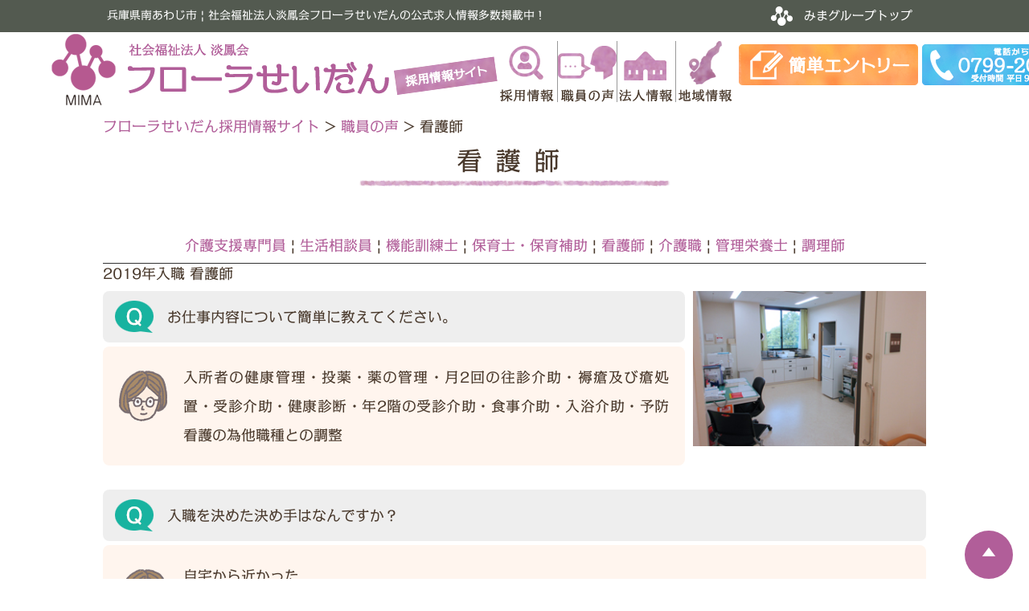

--- FILE ---
content_type: text/html; charset=UTF-8
request_url: https://recruit.mima-gr.jp/tanhou/voice/nurse/
body_size: 8009
content:
<!DOCTYPE html>
<html lang="ja">


    <head prefix="og: http://ogp.me/ns# fb: http://ogp.me/ns/fb# website: http://ogp.me/ns/article#">

        
        <!-- Google Tag Manager -->
<script>(function(w,d,s,l,i){w[l]=w[l]||[];w[l].push({'gtm.start':
new Date().getTime(),event:'gtm.js'});var f=d.getElementsByTagName(s)[0],
j=d.createElement(s),dl=l!='dataLayer'?'&l='+l:'';j.async=true;j.src=
'https://www.googletagmanager.com/gtm.js?id='+i+dl;f.parentNode.insertBefore(j,f);
})(window,document,'script','dataLayer','GTM-MPQ2WL3');</script>
<!-- End Google Tag Manager -->


        <meta charset="utf-8">
        <meta name="viewport" content="width=device-width,initial-scale=1">

        <meta property="og:url" content="https://recruit.mima-gr.jp/tanhou/voice/nurse/">

                <meta property="og:type" content="article">
        
        <meta property="og:title" content="看護師">
        <meta property="og:description" content="社会福祉法人淡鳳会フローラせいだんの公式求人情報多数掲載中！">
        <meta property="og:site_name" content="社会福祉法人淡鳳会 フローラせいだん 採用情報サイト">


                <meta property="og:image" content="https://recruit.mima-gr.jp/tanhou/wp-content/themes/tanhou/img/main_img.jpg">
        
        <link rel="alternate" type="application/rss+xml" href="https://recruit.mima-gr.jp/tanhou/feed/rdf/"
            title="RSS2.0">

        <link rel="stylesheet" href="https://recruit.mima-gr.jp/tanhou/wp-content/themes/tanhou/style.css">
        <link rel="stylesheet" href="https://recruit.mima-gr.jp/tanhou/wp-content/themes/tanhou/css/print.css" media="print">


                <meta name="description"
            content="兵庫県南あわじ市 社会福祉法人淡鳳会 フローラせいだん（福祉の里）の公式採用情報サイトです。最新の求人情報や職員のインタビューなど多数紹介中！ ぜひお気軽にご応募ください。">
        

        <title>看護師 &#8211; 社会福祉法人淡鳳会 フローラせいだん 採用情報サイト</title>
<meta name='robots' content='max-image-preview:large' />
<style id='wp-img-auto-sizes-contain-inline-css'>
img:is([sizes=auto i],[sizes^="auto," i]){contain-intrinsic-size:3000px 1500px}
/*# sourceURL=wp-img-auto-sizes-contain-inline-css */
</style>
<style id='classic-theme-styles-inline-css'>
/*! This file is auto-generated */
.wp-block-button__link{color:#fff;background-color:#32373c;border-radius:9999px;box-shadow:none;text-decoration:none;padding:calc(.667em + 2px) calc(1.333em + 2px);font-size:1.125em}.wp-block-file__button{background:#32373c;color:#fff;text-decoration:none}
/*# sourceURL=/wp-includes/css/classic-themes.min.css */
</style>
<link rel='stylesheet' id='contact-form-7-css' href='https://recruit.mima-gr.jp/tanhou/wp-content/plugins/contact-form-7/includes/css/styles.css?ver=6.1.4' media='all' />
<link rel='stylesheet' id='jquery-ui-css-css' href='https://code.jquery.com/ui/1.12.1/themes/smoothness/jquery-ui.css?ver=6.9' media='all' />
<script src="https://ajax.googleapis.com/ajax/libs/jquery/3.7.1/jquery.min.js?ver=6.9" id="jquery-js"></script>
<script src="https://recruit.mima-gr.jp/tanhou/wp-content/themes/tanhou/js/common.js?ver=6.9" id="common-script-js"></script>
<script src="https://recruit.mima-gr.jp/tanhou/wp-content/plugins/wp-image-zoooom/assets/js/jquery.image_zoom.min.js?ver=1.60" id="image_zoooom-js" defer data-wp-strategy="defer" fetchpriority="low"></script>
<script id="image_zoooom-init-js-extra">
var IZ = {"options":{"lensShape":"round","zoomType":"lens","lensSize":200,"borderSize":1,"borderColour":"#000000","cursor":"default","lensFadeIn":500,"tint":"true","tintColour":"#ffffff","tintOpacity":0.1000000000000000055511151231257827021181583404541015625},"with_woocommerce":"0","exchange_thumbnails":"1","enable_mobile":"0","woo_categories":"0","woo_slider":"0","enable_surecart":"0"};
//# sourceURL=image_zoooom-init-js-extra
</script>
<script src="https://recruit.mima-gr.jp/tanhou/wp-content/plugins/wp-image-zoooom/assets/js/image_zoom-init.js?ver=1.60" id="image_zoooom-init-js" defer data-wp-strategy="defer" fetchpriority="low"></script>
<style>img.zoooom,.zoooom img{padding:0!important;}</style><script></script><link rel="icon" href="https://recruit.mima-gr.jp/tanhou/wp-content/uploads/sites/9/2022/02/cropped-logo-32x32.png" sizes="32x32" />
<link rel="icon" href="https://recruit.mima-gr.jp/tanhou/wp-content/uploads/sites/9/2022/02/cropped-logo-192x192.png" sizes="192x192" />
<link rel="apple-touch-icon" href="https://recruit.mima-gr.jp/tanhou/wp-content/uploads/sites/9/2022/02/cropped-logo-180x180.png" />
<meta name="msapplication-TileImage" content="https://recruit.mima-gr.jp/tanhou/wp-content/uploads/sites/9/2022/02/cropped-logo-270x270.png" />

        
        <script>
        setTimeout(function() {
            document.getElementsByTagName("html")[0].classList.add("loading-delay");
        }, 300);
        </script>


        <script src="//typesquare.com/3/tsst/script/ja/typesquare.js?607e2ce8d9e44b2fa91528b7ac1e02d5" charset="utf-8">
        </script>

    <style id='global-styles-inline-css'>
:root{--wp--preset--aspect-ratio--square: 1;--wp--preset--aspect-ratio--4-3: 4/3;--wp--preset--aspect-ratio--3-4: 3/4;--wp--preset--aspect-ratio--3-2: 3/2;--wp--preset--aspect-ratio--2-3: 2/3;--wp--preset--aspect-ratio--16-9: 16/9;--wp--preset--aspect-ratio--9-16: 9/16;--wp--preset--color--black: #000000;--wp--preset--color--cyan-bluish-gray: #abb8c3;--wp--preset--color--white: #ffffff;--wp--preset--color--pale-pink: #f78da7;--wp--preset--color--vivid-red: #cf2e2e;--wp--preset--color--luminous-vivid-orange: #ff6900;--wp--preset--color--luminous-vivid-amber: #fcb900;--wp--preset--color--light-green-cyan: #7bdcb5;--wp--preset--color--vivid-green-cyan: #00d084;--wp--preset--color--pale-cyan-blue: #8ed1fc;--wp--preset--color--vivid-cyan-blue: #0693e3;--wp--preset--color--vivid-purple: #9b51e0;--wp--preset--gradient--vivid-cyan-blue-to-vivid-purple: linear-gradient(135deg,rgb(6,147,227) 0%,rgb(155,81,224) 100%);--wp--preset--gradient--light-green-cyan-to-vivid-green-cyan: linear-gradient(135deg,rgb(122,220,180) 0%,rgb(0,208,130) 100%);--wp--preset--gradient--luminous-vivid-amber-to-luminous-vivid-orange: linear-gradient(135deg,rgb(252,185,0) 0%,rgb(255,105,0) 100%);--wp--preset--gradient--luminous-vivid-orange-to-vivid-red: linear-gradient(135deg,rgb(255,105,0) 0%,rgb(207,46,46) 100%);--wp--preset--gradient--very-light-gray-to-cyan-bluish-gray: linear-gradient(135deg,rgb(238,238,238) 0%,rgb(169,184,195) 100%);--wp--preset--gradient--cool-to-warm-spectrum: linear-gradient(135deg,rgb(74,234,220) 0%,rgb(151,120,209) 20%,rgb(207,42,186) 40%,rgb(238,44,130) 60%,rgb(251,105,98) 80%,rgb(254,248,76) 100%);--wp--preset--gradient--blush-light-purple: linear-gradient(135deg,rgb(255,206,236) 0%,rgb(152,150,240) 100%);--wp--preset--gradient--blush-bordeaux: linear-gradient(135deg,rgb(254,205,165) 0%,rgb(254,45,45) 50%,rgb(107,0,62) 100%);--wp--preset--gradient--luminous-dusk: linear-gradient(135deg,rgb(255,203,112) 0%,rgb(199,81,192) 50%,rgb(65,88,208) 100%);--wp--preset--gradient--pale-ocean: linear-gradient(135deg,rgb(255,245,203) 0%,rgb(182,227,212) 50%,rgb(51,167,181) 100%);--wp--preset--gradient--electric-grass: linear-gradient(135deg,rgb(202,248,128) 0%,rgb(113,206,126) 100%);--wp--preset--gradient--midnight: linear-gradient(135deg,rgb(2,3,129) 0%,rgb(40,116,252) 100%);--wp--preset--font-size--small: 13px;--wp--preset--font-size--medium: 20px;--wp--preset--font-size--large: 36px;--wp--preset--font-size--x-large: 42px;--wp--preset--spacing--20: 0.44rem;--wp--preset--spacing--30: 0.67rem;--wp--preset--spacing--40: 1rem;--wp--preset--spacing--50: 1.5rem;--wp--preset--spacing--60: 2.25rem;--wp--preset--spacing--70: 3.38rem;--wp--preset--spacing--80: 5.06rem;--wp--preset--shadow--natural: 6px 6px 9px rgba(0, 0, 0, 0.2);--wp--preset--shadow--deep: 12px 12px 50px rgba(0, 0, 0, 0.4);--wp--preset--shadow--sharp: 6px 6px 0px rgba(0, 0, 0, 0.2);--wp--preset--shadow--outlined: 6px 6px 0px -3px rgb(255, 255, 255), 6px 6px rgb(0, 0, 0);--wp--preset--shadow--crisp: 6px 6px 0px rgb(0, 0, 0);}:where(.is-layout-flex){gap: 0.5em;}:where(.is-layout-grid){gap: 0.5em;}body .is-layout-flex{display: flex;}.is-layout-flex{flex-wrap: wrap;align-items: center;}.is-layout-flex > :is(*, div){margin: 0;}body .is-layout-grid{display: grid;}.is-layout-grid > :is(*, div){margin: 0;}:where(.wp-block-columns.is-layout-flex){gap: 2em;}:where(.wp-block-columns.is-layout-grid){gap: 2em;}:where(.wp-block-post-template.is-layout-flex){gap: 1.25em;}:where(.wp-block-post-template.is-layout-grid){gap: 1.25em;}.has-black-color{color: var(--wp--preset--color--black) !important;}.has-cyan-bluish-gray-color{color: var(--wp--preset--color--cyan-bluish-gray) !important;}.has-white-color{color: var(--wp--preset--color--white) !important;}.has-pale-pink-color{color: var(--wp--preset--color--pale-pink) !important;}.has-vivid-red-color{color: var(--wp--preset--color--vivid-red) !important;}.has-luminous-vivid-orange-color{color: var(--wp--preset--color--luminous-vivid-orange) !important;}.has-luminous-vivid-amber-color{color: var(--wp--preset--color--luminous-vivid-amber) !important;}.has-light-green-cyan-color{color: var(--wp--preset--color--light-green-cyan) !important;}.has-vivid-green-cyan-color{color: var(--wp--preset--color--vivid-green-cyan) !important;}.has-pale-cyan-blue-color{color: var(--wp--preset--color--pale-cyan-blue) !important;}.has-vivid-cyan-blue-color{color: var(--wp--preset--color--vivid-cyan-blue) !important;}.has-vivid-purple-color{color: var(--wp--preset--color--vivid-purple) !important;}.has-black-background-color{background-color: var(--wp--preset--color--black) !important;}.has-cyan-bluish-gray-background-color{background-color: var(--wp--preset--color--cyan-bluish-gray) !important;}.has-white-background-color{background-color: var(--wp--preset--color--white) !important;}.has-pale-pink-background-color{background-color: var(--wp--preset--color--pale-pink) !important;}.has-vivid-red-background-color{background-color: var(--wp--preset--color--vivid-red) !important;}.has-luminous-vivid-orange-background-color{background-color: var(--wp--preset--color--luminous-vivid-orange) !important;}.has-luminous-vivid-amber-background-color{background-color: var(--wp--preset--color--luminous-vivid-amber) !important;}.has-light-green-cyan-background-color{background-color: var(--wp--preset--color--light-green-cyan) !important;}.has-vivid-green-cyan-background-color{background-color: var(--wp--preset--color--vivid-green-cyan) !important;}.has-pale-cyan-blue-background-color{background-color: var(--wp--preset--color--pale-cyan-blue) !important;}.has-vivid-cyan-blue-background-color{background-color: var(--wp--preset--color--vivid-cyan-blue) !important;}.has-vivid-purple-background-color{background-color: var(--wp--preset--color--vivid-purple) !important;}.has-black-border-color{border-color: var(--wp--preset--color--black) !important;}.has-cyan-bluish-gray-border-color{border-color: var(--wp--preset--color--cyan-bluish-gray) !important;}.has-white-border-color{border-color: var(--wp--preset--color--white) !important;}.has-pale-pink-border-color{border-color: var(--wp--preset--color--pale-pink) !important;}.has-vivid-red-border-color{border-color: var(--wp--preset--color--vivid-red) !important;}.has-luminous-vivid-orange-border-color{border-color: var(--wp--preset--color--luminous-vivid-orange) !important;}.has-luminous-vivid-amber-border-color{border-color: var(--wp--preset--color--luminous-vivid-amber) !important;}.has-light-green-cyan-border-color{border-color: var(--wp--preset--color--light-green-cyan) !important;}.has-vivid-green-cyan-border-color{border-color: var(--wp--preset--color--vivid-green-cyan) !important;}.has-pale-cyan-blue-border-color{border-color: var(--wp--preset--color--pale-cyan-blue) !important;}.has-vivid-cyan-blue-border-color{border-color: var(--wp--preset--color--vivid-cyan-blue) !important;}.has-vivid-purple-border-color{border-color: var(--wp--preset--color--vivid-purple) !important;}.has-vivid-cyan-blue-to-vivid-purple-gradient-background{background: var(--wp--preset--gradient--vivid-cyan-blue-to-vivid-purple) !important;}.has-light-green-cyan-to-vivid-green-cyan-gradient-background{background: var(--wp--preset--gradient--light-green-cyan-to-vivid-green-cyan) !important;}.has-luminous-vivid-amber-to-luminous-vivid-orange-gradient-background{background: var(--wp--preset--gradient--luminous-vivid-amber-to-luminous-vivid-orange) !important;}.has-luminous-vivid-orange-to-vivid-red-gradient-background{background: var(--wp--preset--gradient--luminous-vivid-orange-to-vivid-red) !important;}.has-very-light-gray-to-cyan-bluish-gray-gradient-background{background: var(--wp--preset--gradient--very-light-gray-to-cyan-bluish-gray) !important;}.has-cool-to-warm-spectrum-gradient-background{background: var(--wp--preset--gradient--cool-to-warm-spectrum) !important;}.has-blush-light-purple-gradient-background{background: var(--wp--preset--gradient--blush-light-purple) !important;}.has-blush-bordeaux-gradient-background{background: var(--wp--preset--gradient--blush-bordeaux) !important;}.has-luminous-dusk-gradient-background{background: var(--wp--preset--gradient--luminous-dusk) !important;}.has-pale-ocean-gradient-background{background: var(--wp--preset--gradient--pale-ocean) !important;}.has-electric-grass-gradient-background{background: var(--wp--preset--gradient--electric-grass) !important;}.has-midnight-gradient-background{background: var(--wp--preset--gradient--midnight) !important;}.has-small-font-size{font-size: var(--wp--preset--font-size--small) !important;}.has-medium-font-size{font-size: var(--wp--preset--font-size--medium) !important;}.has-large-font-size{font-size: var(--wp--preset--font-size--large) !important;}.has-x-large-font-size{font-size: var(--wp--preset--font-size--x-large) !important;}
/*# sourceURL=global-styles-inline-css */
</style>
</head>

<body class="wp-singular page-template page-template-voice page-template-voice-php page page-id-173 page-child parent-pageid-22 wp-theme-tanhou">

<!-- Google Tag Manager (noscript) -->
<noscript><iframe src="https://www.googletagmanager.com/ns.html?id=GTM-MPQ2WL3"
height="0" width="0" style="display:none;visibility:hidden" title="gtm"></iframe></noscript>
<!-- End Google Tag Manager (noscript) -->

    <div id="loader_wrap">
        <div class="loader"></div>
    </div>


    <div id="wrapper">
    <header>

        <div class="header_form_button sp_only">
            <div class="header_webform_button">

                                    <a href="../#entry_form">
                                                <img src="https://recruit.mima-gr.jp/tanhou/wp-content/themes/tanhou/img/nav/header_form_button.png" width="223"
                            height="51" alt="応募フォーム"></a>
            </div>

            <div class="header_tel_button">
                <a href="tel:0799209015">
                    <img src="https://recruit.mima-gr.jp/tanhou/wp-content/themes/tanhou/img/nav/header_tel_button.png" width="223"
                        height="51" alt="電話からの応募"></a>
            </div>
        </div>


            <div id="page_top"><a href="#">▲</a></div>

            <div id="header-caption">
                <div class="header-inner">
                    <p>兵庫県南あわじ市&nbsp;|&nbsp;社会福祉法人淡鳳会フローラせいだんの公式求人情報多数掲載中！</p>

                    <a href="https://www.mima-gr.jp" target="_blank" id="grtop" rel="noopener">みまグループトップ</a>
                </div>
            </div>

            <div class="nav_header">
                <div id="inner">
                    <h1>
                                                    <a href="https://recruit.mima-gr.jp/tanhou">
                                                                <img src="https://recruit.mima-gr.jp/tanhou/wp-content/themes/tanhou/img/h1_title.png" alt="フローラせいだん採用情報サイト">
                            </a>
                    </h1>
                    <nav>
                        <ul class="menu">

                                                        <li class="menu__single"><a href="https://recruit.mima-gr.jp/tanhou/#job_detail"><span
                                        class="header_icon"><img
                                            src="https://recruit.mima-gr.jp/tanhou/wp-content/themes/tanhou/img/nav/nav_joblist.png"
                                            alt="採用情報"></span></a>
                            </li>
                            <li class="menu__single"><a href="https://recruit.mima-gr.jp/tanhou/voice/cm/"><span
                                        class="header_icon"><img
                                            src="https://recruit.mima-gr.jp/tanhou/wp-content/themes/tanhou/img/nav/nav_voice.png"
                                            alt="職員の声"></span></a>
                            </li>
                            <li class="menu__single"><a href="https://recruit.mima-gr.jp/tanhou/info/"><span
                                        class="header_icon"><img
                                            src="https://recruit.mima-gr.jp/tanhou/wp-content/themes/tanhou/img/nav/nav_info.png"
                                            alt="法人概要"></span></a>
                            </li>
                            <li class="menu__single"><a href="https://recruit.mima-gr.jp/tanhou/area/"><span
                                        class="header_icon"><img
                                            src="https://recruit.mima-gr.jp/tanhou/wp-content/themes/tanhou/img/nav/nav_area.png"
                                            alt="地域情報"></span></a>
                            </li>
                            

                        </ul>
                    </nav>

                    <div class="header_form_button pc_only">
                        <div class="header_webform_button">

                                                            <a href="../#entry_form">
                                                                        <img src="https://recruit.mima-gr.jp/tanhou/wp-content/themes/tanhou/img/nav/header_form_button.png"
                                        width="223" height="51" alt="応募フォーム"></a>
                        </div>

                        <div class="header_tel_button">
                            <a href="tel:0799209015">
                                <img src="https://recruit.mima-gr.jp/tanhou/wp-content/themes/tanhou/img/nav/header_tel_button.png"
                                    width="223" height="51" alt="電話からの応募"></a>
                        </div>
                    </div>
                </div>
            </div>

    </header><div class="breadcrumbs" typeof="BreadcrumbList" vocab="http://schema.org/">
    <span property="itemListElement" typeof="ListItem"><a property="item" typeof="WebPage" title="フローラせいだん採用情報サイト" href="https://recruit.mima-gr.jp/tanhou" class="home" ><span property="name">フローラせいだん採用情報サイト</span></a><meta property="position" content="1"></span> &gt; <span property="itemListElement" typeof="ListItem"><a property="item" typeof="WebPage" title="Go to 職員の声." href="https://recruit.mima-gr.jp/tanhou/voice/" class="post post-page" ><span property="name">職員の声</span></a><meta property="position" content="2"></span> &gt; <span property="itemListElement" typeof="ListItem"><span property="name" class="post post-page current-item">看護師</span><meta property="url" content="https://recruit.mima-gr.jp/tanhou/voice/nurse/"><meta property="position" content="3"></span></div>

<main id="page_container">


    <h2>看護師</h2>
    <div id="voice_container">

        <div id="voice_header">
            <a href="https://recruit.mima-gr.jp/tanhou/voice/cm/">介護支援専門員</a> | <a
                href="https://recruit.mima-gr.jp/tanhou/voice/sw/">生活相談員</a> | <a
                href="https://recruit.mima-gr.jp/tanhou/voice/ptot">機能訓練士</a> | <a
                href="https://recruit.mima-gr.jp/tanhou/voice/cw">保育士・保育補助</a> | <a
                href="https://recruit.mima-gr.jp/tanhou/voice/nurse/">看護師</a> | <a
                href="https://recruit.mima-gr.jp/tanhou/voice/ns/">介護職</a> | <a
                href="https://recruit.mima-gr.jp/tanhou/voice/dietitian/">管理栄養士</a> | <a
                href="https://recruit.mima-gr.jp/tanhou/voice/cook/">調理師</a>
        </div>

                
        <section>
            <h3 id="voice_h3">
                <p>
                    </p>
                <p>2019年入職 看護師</p>
            </h3>
            <div class="page_voice_block">
                <div class="page_voice_text fadeInUp">


                    


                    <img src="https://recruit.mima-gr.jp/tanhou/wp-content/themes/tanhou/img/voice/voice_img_nurse01.jpg"
                        class="page_voice_img" alt="">
                    

                    <!--1-->
                                                            <div class="voice_q">
                        <p>お仕事内容について簡単に教えてください。</p>
                    </div>
                    <div class="voice_a">
                        <img
                            src="https://recruit.mima-gr.jp/tanhou/wp-content/themes/tanhou/img/voice/voice_nurse01.png" alt="">
                        <p>入所者の健康管理・投薬・薬の管理・月2回の往診介助・褥瘡及び瘡処置・受診介助・健康診断・年2階の受診介助・食事介助・入浴介助・予防看護の為他職種との調整</p>
                    </div>
                    
                    <!--2-->
                                                            <div class="voice_q">
                        <p>入職を決めた決め手はなんですか？</p>
                    </div>
                    <div class="voice_a">
                        <img
                            src="https://recruit.mima-gr.jp/tanhou/wp-content/themes/tanhou/img/voice/voice_nurse01.png" alt="">
                        <p>自宅から近かった<br>
以前20年、施設の経験があるので生かせられると思った</p>
                    </div>
                    
                    <!--3-->
                                                            <div class="voice_q">
                        <p>入職してよかったと思うことを教えてください。</p>
                    </div>
                    <div class="voice_a">
                        <img
                            src="https://recruit.mima-gr.jp/tanhou/wp-content/themes/tanhou/img/voice/voice_nurse01.png" alt="">
                        <p>希望のお休みが取れる<br>
ほぼ定時での帰宅である</p>
                    </div>
                    
                    <!--4-->
                                                            <div class="voice_q">
                        <p>職場の雰囲気、働く環境はいかがですか？</p>
                    </div>
                    <div class="voice_a">
                        <img
                            src="https://recruit.mima-gr.jp/tanhou/wp-content/themes/tanhou/img/voice/voice_nurse01.png" alt="">
                        <p>若い方が多いので元気が良い</p>
                    </div>
                    
                    <!--5-->
                                                            
                    <!--6-->
                                                            <div class="voice_q">
                        <p>現在、入職を考えている方たちに対してメッセージをお願いします。</p>
                    </div>

                    <div class="voice_a">
                        <img
                            src="https://recruit.mima-gr.jp/tanhou/wp-content/themes/tanhou/img/voice/voice_nurse01.png" alt="">
                        <p>フロアーで担当制にしたいと考えているので、ぜひお力を貸して下さい</p>
                    </div>
                    
                </div>
                <!--//.page_voice_text-->


                                    <div class="v_detail_link d_none">
                        

                        <a
                            href="https://recruit.mima-gr.jp/tanhou/nurse/">看護師の採用情報はこちら</a>
                    </div>

        </section>
                

    </div>
</main>
<footer>

    <div id="pc_map">
        <iframe
            src="https://www.google.com/maps/embed?pb=!1m18!1m12!1m3!1d3295.1482397236464!2d134.68831531522216!3d34.321243980533495!2m3!1f0!2f0!3f0!3m2!1i1024!2i768!4f13.1!3m3!1m2!1s0x35549f6f92ff05a5%3A0x964576367a3a4b43!2z44OV44Ot44O844Op44Gb44GE44Gg44KT!5e0!3m2!1sja!2sjp!4v1606198576022!5m2!1sja!2sjp"
            height="400" allowfullscreen="" title="アクセスマップ"></iframe>

    </div>

    <div id="sp_map"><iframe
            src="https://www.google.com/maps/embed?pb=!1m18!1m12!1m3!1d3295.1482397236464!2d134.68831531522216!3d34.321243980533495!2m3!1f0!2f0!3f0!3m2!1i1024!2i768!4f13.1!3m3!1m2!1s0x35549f6f92ff05a5%3A0x964576367a3a4b43!2z44OV44Ot44O844Op44Gb44GE44Gg44KT!5e0!3m2!1sja!2sjp!4v1606198576022!5m2!1sja!2sjp"
            height="200" allowfullscreen="" title="アクセスマップ"></iframe>
    </div>
    <div class="footer-inner">
        <div id="footer_container">
            <div id="footer_info">
                <div style="display:flex;">
                    <div id="footer_logo"><img
                            src="https://recruit.mima-gr.jp/tanhou/wp-content/themes/tanhou/img/job_search_logo.png"
                            width="60" alt=""></div>
                    <div id="footer_title">
                        <p style="font-size:xx-small;font-weight:normal;">社会福祉法人淡鳳会フローラせいだんの公式求人情報多数掲載中！</p>
                        <span class="footer_sp_corp">社会福祉法人 淡鳳会</span> <br class="sp_only">フローラせいだん 採用情報サイト
                    </div>
                </div>
                〒656-0341<br>
                兵庫県南あわじ市津井1804-2<br>
                &phone; 0799-20-9015<br>
                <a href="https://recruit.mima-gr.jp/tanhou/tour-form"><img
                        src="https://recruit.mima-gr.jp/tanhou/wp-content/themes/tanhou/img/front_bn/bn_tour.jpg" alt="施設見学の予約・お問い合わせ"></a>
                <a href="https://tanhou.mima-gr.jp/seidan/" target="_blank" rel="noopener"><img
                        src="https://recruit.mima-gr.jp/tanhou/wp-content/themes/tanhou/img/front_bn/bn_official.jpg" alt="フローラせいだん施設サイト"></a>
            </div>


            <div id="sitemap">
                <h4><img src="https://recruit.mima-gr.jp/tanhou/wp-content/themes/tanhou/img/nav/icon_sitemap_white.svg"
                        style="vertical-align:text-bottom;" alt="">&nbsp;サイトマップ</h4>

                <ul>

                                        <li><a href="https://recruit.mima-gr.jp/tanhou">トップページ</a></li>
                    <li><a href="https://recruit.mima-gr.jp/tanhou/#message">採用メッセージ</a></li>
                    <li><a href="https://recruit.mima-gr.jp/tanhou/#job_detail">募集職種一覧</a></li>
                    <li><a href="https://recruit.mima-gr.jp/tanhou/#voice">職員の声</a></li>
                    <li><a href="https://recruit.mima-gr.jp/tanhou/#info">法人情報</a></li>
                    <li class="sitemap_sl"><a href="https://recruit.mima-gr.jp/tanhou/info/">-法人情報</a></li>
                    <li class="sitemap_sl"><a href="https://recruit.mima-gr.jp/tanhou/data/">-データで見る淡鳳会</a></li>
                    <li class="sitemap_sl d_none"><a href="https://www.mima-gr.jp/tanhou/seidan.html" target="_blank"
                            rel="noopener" class="ex_link">-託児施設かりっこ</a></li>
                                    </ul>

            </div>
        </div>

        <div id="footer_group">

            <span class="bold">関連施設：</span><a href="https://www.mima-gr.jp/tanhou/hokudan.html" target="_blank"
                rel="noopener" class="ex_link">フローラほくだん</a>&nbsp;/&nbsp;<a
                href="https://www.mima-gr.jp/tanhou/sumoto.html" target="_blank" rel="noopener"
                class="ex_link">フローラすもと</a>&nbsp;/&nbsp;<a href="https://www.mima-gr.jp/tanhou/flora.html"
                target="_blank" rel="noopener" class="ex_link">グループホームフローラ</a>&nbsp;/&nbsp;<a
                href="https://www.mima-gr.jp/tanhou/rainbow.html" target="_blank" rel="noopener"
                class="ex_link">グループホームレインボー</a>&nbsp;/&nbsp;<a href="https://www.mima-gr.jp/tanhou/shien.html"
                target="_blank" rel="noopener" class="ex_link">障害者生活支援センター</a>&nbsp;/&nbsp;<a
                href="https://www.mima-gr.jp/tanhou/nandan.html" target="_blank" rel="noopener"
                class="ex_link">フローラなんだん</a>&nbsp;/&nbsp;<a href="https://www.mima-gr.jp/tanhou/care_nandan.html"
                target="_blank" rel="noopener" class="ex_link">ケアホームフローラなんだん</a>
        </div>

        <p><small>&#169; 2021 社会福祉法人 淡鳳会 フローラせいだん<span class="copyright_small">&nbsp;｜&nbsp;<a
                        href="https://recruit.mima-gr.jp/tanhou/privacy_policy/">プライバシーポリシー</a>&nbsp;｜</span></small>
        </p>

        </div>
</footer>

</div>
<!--//#wrapper-->




<script type="speculationrules">
{"prefetch":[{"source":"document","where":{"and":[{"href_matches":"/tanhou/*"},{"not":{"href_matches":["/tanhou/wp-*.php","/tanhou/wp-admin/*","/tanhou/wp-content/uploads/sites/9/*","/tanhou/wp-content/*","/tanhou/wp-content/plugins/*","/tanhou/wp-content/themes/tanhou/*","/tanhou/*\\?(.+)"]}},{"not":{"selector_matches":"a[rel~=\"nofollow\"]"}},{"not":{"selector_matches":".no-prefetch, .no-prefetch a"}}]},"eagerness":"conservative"}]}
</script>
<script src="https://yubinbango.github.io/yubinbango/yubinbango.js" id="yubinbango-js"></script>
<script src="https://recruit.mima-gr.jp/tanhou/wp-includes/js/dist/hooks.min.js?ver=dd5603f07f9220ed27f1" id="wp-hooks-js"></script>
<script src="https://recruit.mima-gr.jp/tanhou/wp-includes/js/dist/i18n.min.js?ver=c26c3dc7bed366793375" id="wp-i18n-js"></script>
<script id="wp-i18n-js-after">
wp.i18n.setLocaleData( { 'text direction\u0004ltr': [ 'ltr' ] } );
wp.i18n.setLocaleData( { 'text direction\u0004ltr': [ 'ltr' ] } );
//# sourceURL=wp-i18n-js-after
</script>
<script src="https://recruit.mima-gr.jp/tanhou/wp-content/plugins/contact-form-7/includes/swv/js/index.js?ver=6.1.4" id="swv-js"></script>
<script id="contact-form-7-js-translations">
( function( domain, translations ) {
	var localeData = translations.locale_data[ domain ] || translations.locale_data.messages;
	localeData[""].domain = domain;
	wp.i18n.setLocaleData( localeData, domain );
} )( "contact-form-7", {"translation-revision-date":"2025-11-30 08:12:23+0000","generator":"GlotPress\/4.0.3","domain":"messages","locale_data":{"messages":{"":{"domain":"messages","plural-forms":"nplurals=1; plural=0;","lang":"ja_JP"},"This contact form is placed in the wrong place.":["\u3053\u306e\u30b3\u30f3\u30bf\u30af\u30c8\u30d5\u30a9\u30fc\u30e0\u306f\u9593\u9055\u3063\u305f\u4f4d\u7f6e\u306b\u7f6e\u304b\u308c\u3066\u3044\u307e\u3059\u3002"],"Error:":["\u30a8\u30e9\u30fc:"]}},"comment":{"reference":"includes\/js\/index.js"}} );
//# sourceURL=contact-form-7-js-translations
</script>
<script id="contact-form-7-js-before">
var wpcf7 = {
    "api": {
        "root": "https:\/\/recruit.mima-gr.jp\/tanhou\/wp-json\/",
        "namespace": "contact-form-7\/v1"
    }
};
//# sourceURL=contact-form-7-js-before
</script>
<script src="https://recruit.mima-gr.jp/tanhou/wp-content/plugins/contact-form-7/includes/js/index.js?ver=6.1.4" id="contact-form-7-js"></script>
<script src="https://recruit.mima-gr.jp/tanhou/wp-includes/js/jquery/ui/core.min.js?ver=1.13.3" id="jquery-ui-core-js"></script>
<script src="https://recruit.mima-gr.jp/tanhou/wp-includes/js/jquery/ui/datepicker.min.js?ver=1.13.3" id="jquery-ui-datepicker-js"></script>
<script id="jquery-ui-datepicker-js-after">
jQuery(function(jQuery){jQuery.datepicker.setDefaults({"closeText":"\u9589\u3058\u308b","currentText":"\u4eca\u65e5","monthNames":["1\u6708","2\u6708","3\u6708","4\u6708","5\u6708","6\u6708","7\u6708","8\u6708","9\u6708","10\u6708","11\u6708","12\u6708"],"monthNamesShort":["1\u6708","2\u6708","3\u6708","4\u6708","5\u6708","6\u6708","7\u6708","8\u6708","9\u6708","10\u6708","11\u6708","12\u6708"],"nextText":"\u6b21","prevText":"\u524d","dayNames":["\u65e5\u66dc\u65e5","\u6708\u66dc\u65e5","\u706b\u66dc\u65e5","\u6c34\u66dc\u65e5","\u6728\u66dc\u65e5","\u91d1\u66dc\u65e5","\u571f\u66dc\u65e5"],"dayNamesShort":["\u65e5","\u6708","\u706b","\u6c34","\u6728","\u91d1","\u571f"],"dayNamesMin":["\u65e5","\u6708","\u706b","\u6c34","\u6728","\u91d1","\u571f"],"dateFormat":"yy.mm.dd","firstDay":0,"isRTL":false});});
//# sourceURL=jquery-ui-datepicker-js-after
</script>
<script src="https://www.google.com/recaptcha/api.js?render=6LdiGk0pAAAAAKKw3Z1En5l0AvfYZbcrSbDKKh6R&amp;ver=3.0" id="google-recaptcha-js"></script>
<script src="https://recruit.mima-gr.jp/tanhou/wp-includes/js/dist/vendor/wp-polyfill.min.js?ver=3.15.0" id="wp-polyfill-js"></script>
<script id="wpcf7-recaptcha-js-before">
var wpcf7_recaptcha = {
    "sitekey": "6LdiGk0pAAAAAKKw3Z1En5l0AvfYZbcrSbDKKh6R",
    "actions": {
        "homepage": "homepage",
        "contactform": "contactform"
    }
};
//# sourceURL=wpcf7-recaptcha-js-before
</script>
<script src="https://recruit.mima-gr.jp/tanhou/wp-content/plugins/contact-form-7/modules/recaptcha/index.js?ver=6.1.4" id="wpcf7-recaptcha-js"></script>
<script>
window.onload = function() {
    const loader_element = document.getElementById('loader_wrap');
    loader_element.classList.add('loaded');
};
</script>
</body>

</html>

--- FILE ---
content_type: text/html; charset=utf-8
request_url: https://www.google.com/recaptcha/api2/anchor?ar=1&k=6LdiGk0pAAAAAKKw3Z1En5l0AvfYZbcrSbDKKh6R&co=aHR0cHM6Ly9yZWNydWl0Lm1pbWEtZ3IuanA6NDQz&hl=en&v=N67nZn4AqZkNcbeMu4prBgzg&size=invisible&anchor-ms=20000&execute-ms=30000&cb=mh8ucrenfev3
body_size: 48786
content:
<!DOCTYPE HTML><html dir="ltr" lang="en"><head><meta http-equiv="Content-Type" content="text/html; charset=UTF-8">
<meta http-equiv="X-UA-Compatible" content="IE=edge">
<title>reCAPTCHA</title>
<style type="text/css">
/* cyrillic-ext */
@font-face {
  font-family: 'Roboto';
  font-style: normal;
  font-weight: 400;
  font-stretch: 100%;
  src: url(//fonts.gstatic.com/s/roboto/v48/KFO7CnqEu92Fr1ME7kSn66aGLdTylUAMa3GUBHMdazTgWw.woff2) format('woff2');
  unicode-range: U+0460-052F, U+1C80-1C8A, U+20B4, U+2DE0-2DFF, U+A640-A69F, U+FE2E-FE2F;
}
/* cyrillic */
@font-face {
  font-family: 'Roboto';
  font-style: normal;
  font-weight: 400;
  font-stretch: 100%;
  src: url(//fonts.gstatic.com/s/roboto/v48/KFO7CnqEu92Fr1ME7kSn66aGLdTylUAMa3iUBHMdazTgWw.woff2) format('woff2');
  unicode-range: U+0301, U+0400-045F, U+0490-0491, U+04B0-04B1, U+2116;
}
/* greek-ext */
@font-face {
  font-family: 'Roboto';
  font-style: normal;
  font-weight: 400;
  font-stretch: 100%;
  src: url(//fonts.gstatic.com/s/roboto/v48/KFO7CnqEu92Fr1ME7kSn66aGLdTylUAMa3CUBHMdazTgWw.woff2) format('woff2');
  unicode-range: U+1F00-1FFF;
}
/* greek */
@font-face {
  font-family: 'Roboto';
  font-style: normal;
  font-weight: 400;
  font-stretch: 100%;
  src: url(//fonts.gstatic.com/s/roboto/v48/KFO7CnqEu92Fr1ME7kSn66aGLdTylUAMa3-UBHMdazTgWw.woff2) format('woff2');
  unicode-range: U+0370-0377, U+037A-037F, U+0384-038A, U+038C, U+038E-03A1, U+03A3-03FF;
}
/* math */
@font-face {
  font-family: 'Roboto';
  font-style: normal;
  font-weight: 400;
  font-stretch: 100%;
  src: url(//fonts.gstatic.com/s/roboto/v48/KFO7CnqEu92Fr1ME7kSn66aGLdTylUAMawCUBHMdazTgWw.woff2) format('woff2');
  unicode-range: U+0302-0303, U+0305, U+0307-0308, U+0310, U+0312, U+0315, U+031A, U+0326-0327, U+032C, U+032F-0330, U+0332-0333, U+0338, U+033A, U+0346, U+034D, U+0391-03A1, U+03A3-03A9, U+03B1-03C9, U+03D1, U+03D5-03D6, U+03F0-03F1, U+03F4-03F5, U+2016-2017, U+2034-2038, U+203C, U+2040, U+2043, U+2047, U+2050, U+2057, U+205F, U+2070-2071, U+2074-208E, U+2090-209C, U+20D0-20DC, U+20E1, U+20E5-20EF, U+2100-2112, U+2114-2115, U+2117-2121, U+2123-214F, U+2190, U+2192, U+2194-21AE, U+21B0-21E5, U+21F1-21F2, U+21F4-2211, U+2213-2214, U+2216-22FF, U+2308-230B, U+2310, U+2319, U+231C-2321, U+2336-237A, U+237C, U+2395, U+239B-23B7, U+23D0, U+23DC-23E1, U+2474-2475, U+25AF, U+25B3, U+25B7, U+25BD, U+25C1, U+25CA, U+25CC, U+25FB, U+266D-266F, U+27C0-27FF, U+2900-2AFF, U+2B0E-2B11, U+2B30-2B4C, U+2BFE, U+3030, U+FF5B, U+FF5D, U+1D400-1D7FF, U+1EE00-1EEFF;
}
/* symbols */
@font-face {
  font-family: 'Roboto';
  font-style: normal;
  font-weight: 400;
  font-stretch: 100%;
  src: url(//fonts.gstatic.com/s/roboto/v48/KFO7CnqEu92Fr1ME7kSn66aGLdTylUAMaxKUBHMdazTgWw.woff2) format('woff2');
  unicode-range: U+0001-000C, U+000E-001F, U+007F-009F, U+20DD-20E0, U+20E2-20E4, U+2150-218F, U+2190, U+2192, U+2194-2199, U+21AF, U+21E6-21F0, U+21F3, U+2218-2219, U+2299, U+22C4-22C6, U+2300-243F, U+2440-244A, U+2460-24FF, U+25A0-27BF, U+2800-28FF, U+2921-2922, U+2981, U+29BF, U+29EB, U+2B00-2BFF, U+4DC0-4DFF, U+FFF9-FFFB, U+10140-1018E, U+10190-1019C, U+101A0, U+101D0-101FD, U+102E0-102FB, U+10E60-10E7E, U+1D2C0-1D2D3, U+1D2E0-1D37F, U+1F000-1F0FF, U+1F100-1F1AD, U+1F1E6-1F1FF, U+1F30D-1F30F, U+1F315, U+1F31C, U+1F31E, U+1F320-1F32C, U+1F336, U+1F378, U+1F37D, U+1F382, U+1F393-1F39F, U+1F3A7-1F3A8, U+1F3AC-1F3AF, U+1F3C2, U+1F3C4-1F3C6, U+1F3CA-1F3CE, U+1F3D4-1F3E0, U+1F3ED, U+1F3F1-1F3F3, U+1F3F5-1F3F7, U+1F408, U+1F415, U+1F41F, U+1F426, U+1F43F, U+1F441-1F442, U+1F444, U+1F446-1F449, U+1F44C-1F44E, U+1F453, U+1F46A, U+1F47D, U+1F4A3, U+1F4B0, U+1F4B3, U+1F4B9, U+1F4BB, U+1F4BF, U+1F4C8-1F4CB, U+1F4D6, U+1F4DA, U+1F4DF, U+1F4E3-1F4E6, U+1F4EA-1F4ED, U+1F4F7, U+1F4F9-1F4FB, U+1F4FD-1F4FE, U+1F503, U+1F507-1F50B, U+1F50D, U+1F512-1F513, U+1F53E-1F54A, U+1F54F-1F5FA, U+1F610, U+1F650-1F67F, U+1F687, U+1F68D, U+1F691, U+1F694, U+1F698, U+1F6AD, U+1F6B2, U+1F6B9-1F6BA, U+1F6BC, U+1F6C6-1F6CF, U+1F6D3-1F6D7, U+1F6E0-1F6EA, U+1F6F0-1F6F3, U+1F6F7-1F6FC, U+1F700-1F7FF, U+1F800-1F80B, U+1F810-1F847, U+1F850-1F859, U+1F860-1F887, U+1F890-1F8AD, U+1F8B0-1F8BB, U+1F8C0-1F8C1, U+1F900-1F90B, U+1F93B, U+1F946, U+1F984, U+1F996, U+1F9E9, U+1FA00-1FA6F, U+1FA70-1FA7C, U+1FA80-1FA89, U+1FA8F-1FAC6, U+1FACE-1FADC, U+1FADF-1FAE9, U+1FAF0-1FAF8, U+1FB00-1FBFF;
}
/* vietnamese */
@font-face {
  font-family: 'Roboto';
  font-style: normal;
  font-weight: 400;
  font-stretch: 100%;
  src: url(//fonts.gstatic.com/s/roboto/v48/KFO7CnqEu92Fr1ME7kSn66aGLdTylUAMa3OUBHMdazTgWw.woff2) format('woff2');
  unicode-range: U+0102-0103, U+0110-0111, U+0128-0129, U+0168-0169, U+01A0-01A1, U+01AF-01B0, U+0300-0301, U+0303-0304, U+0308-0309, U+0323, U+0329, U+1EA0-1EF9, U+20AB;
}
/* latin-ext */
@font-face {
  font-family: 'Roboto';
  font-style: normal;
  font-weight: 400;
  font-stretch: 100%;
  src: url(//fonts.gstatic.com/s/roboto/v48/KFO7CnqEu92Fr1ME7kSn66aGLdTylUAMa3KUBHMdazTgWw.woff2) format('woff2');
  unicode-range: U+0100-02BA, U+02BD-02C5, U+02C7-02CC, U+02CE-02D7, U+02DD-02FF, U+0304, U+0308, U+0329, U+1D00-1DBF, U+1E00-1E9F, U+1EF2-1EFF, U+2020, U+20A0-20AB, U+20AD-20C0, U+2113, U+2C60-2C7F, U+A720-A7FF;
}
/* latin */
@font-face {
  font-family: 'Roboto';
  font-style: normal;
  font-weight: 400;
  font-stretch: 100%;
  src: url(//fonts.gstatic.com/s/roboto/v48/KFO7CnqEu92Fr1ME7kSn66aGLdTylUAMa3yUBHMdazQ.woff2) format('woff2');
  unicode-range: U+0000-00FF, U+0131, U+0152-0153, U+02BB-02BC, U+02C6, U+02DA, U+02DC, U+0304, U+0308, U+0329, U+2000-206F, U+20AC, U+2122, U+2191, U+2193, U+2212, U+2215, U+FEFF, U+FFFD;
}
/* cyrillic-ext */
@font-face {
  font-family: 'Roboto';
  font-style: normal;
  font-weight: 500;
  font-stretch: 100%;
  src: url(//fonts.gstatic.com/s/roboto/v48/KFO7CnqEu92Fr1ME7kSn66aGLdTylUAMa3GUBHMdazTgWw.woff2) format('woff2');
  unicode-range: U+0460-052F, U+1C80-1C8A, U+20B4, U+2DE0-2DFF, U+A640-A69F, U+FE2E-FE2F;
}
/* cyrillic */
@font-face {
  font-family: 'Roboto';
  font-style: normal;
  font-weight: 500;
  font-stretch: 100%;
  src: url(//fonts.gstatic.com/s/roboto/v48/KFO7CnqEu92Fr1ME7kSn66aGLdTylUAMa3iUBHMdazTgWw.woff2) format('woff2');
  unicode-range: U+0301, U+0400-045F, U+0490-0491, U+04B0-04B1, U+2116;
}
/* greek-ext */
@font-face {
  font-family: 'Roboto';
  font-style: normal;
  font-weight: 500;
  font-stretch: 100%;
  src: url(//fonts.gstatic.com/s/roboto/v48/KFO7CnqEu92Fr1ME7kSn66aGLdTylUAMa3CUBHMdazTgWw.woff2) format('woff2');
  unicode-range: U+1F00-1FFF;
}
/* greek */
@font-face {
  font-family: 'Roboto';
  font-style: normal;
  font-weight: 500;
  font-stretch: 100%;
  src: url(//fonts.gstatic.com/s/roboto/v48/KFO7CnqEu92Fr1ME7kSn66aGLdTylUAMa3-UBHMdazTgWw.woff2) format('woff2');
  unicode-range: U+0370-0377, U+037A-037F, U+0384-038A, U+038C, U+038E-03A1, U+03A3-03FF;
}
/* math */
@font-face {
  font-family: 'Roboto';
  font-style: normal;
  font-weight: 500;
  font-stretch: 100%;
  src: url(//fonts.gstatic.com/s/roboto/v48/KFO7CnqEu92Fr1ME7kSn66aGLdTylUAMawCUBHMdazTgWw.woff2) format('woff2');
  unicode-range: U+0302-0303, U+0305, U+0307-0308, U+0310, U+0312, U+0315, U+031A, U+0326-0327, U+032C, U+032F-0330, U+0332-0333, U+0338, U+033A, U+0346, U+034D, U+0391-03A1, U+03A3-03A9, U+03B1-03C9, U+03D1, U+03D5-03D6, U+03F0-03F1, U+03F4-03F5, U+2016-2017, U+2034-2038, U+203C, U+2040, U+2043, U+2047, U+2050, U+2057, U+205F, U+2070-2071, U+2074-208E, U+2090-209C, U+20D0-20DC, U+20E1, U+20E5-20EF, U+2100-2112, U+2114-2115, U+2117-2121, U+2123-214F, U+2190, U+2192, U+2194-21AE, U+21B0-21E5, U+21F1-21F2, U+21F4-2211, U+2213-2214, U+2216-22FF, U+2308-230B, U+2310, U+2319, U+231C-2321, U+2336-237A, U+237C, U+2395, U+239B-23B7, U+23D0, U+23DC-23E1, U+2474-2475, U+25AF, U+25B3, U+25B7, U+25BD, U+25C1, U+25CA, U+25CC, U+25FB, U+266D-266F, U+27C0-27FF, U+2900-2AFF, U+2B0E-2B11, U+2B30-2B4C, U+2BFE, U+3030, U+FF5B, U+FF5D, U+1D400-1D7FF, U+1EE00-1EEFF;
}
/* symbols */
@font-face {
  font-family: 'Roboto';
  font-style: normal;
  font-weight: 500;
  font-stretch: 100%;
  src: url(//fonts.gstatic.com/s/roboto/v48/KFO7CnqEu92Fr1ME7kSn66aGLdTylUAMaxKUBHMdazTgWw.woff2) format('woff2');
  unicode-range: U+0001-000C, U+000E-001F, U+007F-009F, U+20DD-20E0, U+20E2-20E4, U+2150-218F, U+2190, U+2192, U+2194-2199, U+21AF, U+21E6-21F0, U+21F3, U+2218-2219, U+2299, U+22C4-22C6, U+2300-243F, U+2440-244A, U+2460-24FF, U+25A0-27BF, U+2800-28FF, U+2921-2922, U+2981, U+29BF, U+29EB, U+2B00-2BFF, U+4DC0-4DFF, U+FFF9-FFFB, U+10140-1018E, U+10190-1019C, U+101A0, U+101D0-101FD, U+102E0-102FB, U+10E60-10E7E, U+1D2C0-1D2D3, U+1D2E0-1D37F, U+1F000-1F0FF, U+1F100-1F1AD, U+1F1E6-1F1FF, U+1F30D-1F30F, U+1F315, U+1F31C, U+1F31E, U+1F320-1F32C, U+1F336, U+1F378, U+1F37D, U+1F382, U+1F393-1F39F, U+1F3A7-1F3A8, U+1F3AC-1F3AF, U+1F3C2, U+1F3C4-1F3C6, U+1F3CA-1F3CE, U+1F3D4-1F3E0, U+1F3ED, U+1F3F1-1F3F3, U+1F3F5-1F3F7, U+1F408, U+1F415, U+1F41F, U+1F426, U+1F43F, U+1F441-1F442, U+1F444, U+1F446-1F449, U+1F44C-1F44E, U+1F453, U+1F46A, U+1F47D, U+1F4A3, U+1F4B0, U+1F4B3, U+1F4B9, U+1F4BB, U+1F4BF, U+1F4C8-1F4CB, U+1F4D6, U+1F4DA, U+1F4DF, U+1F4E3-1F4E6, U+1F4EA-1F4ED, U+1F4F7, U+1F4F9-1F4FB, U+1F4FD-1F4FE, U+1F503, U+1F507-1F50B, U+1F50D, U+1F512-1F513, U+1F53E-1F54A, U+1F54F-1F5FA, U+1F610, U+1F650-1F67F, U+1F687, U+1F68D, U+1F691, U+1F694, U+1F698, U+1F6AD, U+1F6B2, U+1F6B9-1F6BA, U+1F6BC, U+1F6C6-1F6CF, U+1F6D3-1F6D7, U+1F6E0-1F6EA, U+1F6F0-1F6F3, U+1F6F7-1F6FC, U+1F700-1F7FF, U+1F800-1F80B, U+1F810-1F847, U+1F850-1F859, U+1F860-1F887, U+1F890-1F8AD, U+1F8B0-1F8BB, U+1F8C0-1F8C1, U+1F900-1F90B, U+1F93B, U+1F946, U+1F984, U+1F996, U+1F9E9, U+1FA00-1FA6F, U+1FA70-1FA7C, U+1FA80-1FA89, U+1FA8F-1FAC6, U+1FACE-1FADC, U+1FADF-1FAE9, U+1FAF0-1FAF8, U+1FB00-1FBFF;
}
/* vietnamese */
@font-face {
  font-family: 'Roboto';
  font-style: normal;
  font-weight: 500;
  font-stretch: 100%;
  src: url(//fonts.gstatic.com/s/roboto/v48/KFO7CnqEu92Fr1ME7kSn66aGLdTylUAMa3OUBHMdazTgWw.woff2) format('woff2');
  unicode-range: U+0102-0103, U+0110-0111, U+0128-0129, U+0168-0169, U+01A0-01A1, U+01AF-01B0, U+0300-0301, U+0303-0304, U+0308-0309, U+0323, U+0329, U+1EA0-1EF9, U+20AB;
}
/* latin-ext */
@font-face {
  font-family: 'Roboto';
  font-style: normal;
  font-weight: 500;
  font-stretch: 100%;
  src: url(//fonts.gstatic.com/s/roboto/v48/KFO7CnqEu92Fr1ME7kSn66aGLdTylUAMa3KUBHMdazTgWw.woff2) format('woff2');
  unicode-range: U+0100-02BA, U+02BD-02C5, U+02C7-02CC, U+02CE-02D7, U+02DD-02FF, U+0304, U+0308, U+0329, U+1D00-1DBF, U+1E00-1E9F, U+1EF2-1EFF, U+2020, U+20A0-20AB, U+20AD-20C0, U+2113, U+2C60-2C7F, U+A720-A7FF;
}
/* latin */
@font-face {
  font-family: 'Roboto';
  font-style: normal;
  font-weight: 500;
  font-stretch: 100%;
  src: url(//fonts.gstatic.com/s/roboto/v48/KFO7CnqEu92Fr1ME7kSn66aGLdTylUAMa3yUBHMdazQ.woff2) format('woff2');
  unicode-range: U+0000-00FF, U+0131, U+0152-0153, U+02BB-02BC, U+02C6, U+02DA, U+02DC, U+0304, U+0308, U+0329, U+2000-206F, U+20AC, U+2122, U+2191, U+2193, U+2212, U+2215, U+FEFF, U+FFFD;
}
/* cyrillic-ext */
@font-face {
  font-family: 'Roboto';
  font-style: normal;
  font-weight: 900;
  font-stretch: 100%;
  src: url(//fonts.gstatic.com/s/roboto/v48/KFO7CnqEu92Fr1ME7kSn66aGLdTylUAMa3GUBHMdazTgWw.woff2) format('woff2');
  unicode-range: U+0460-052F, U+1C80-1C8A, U+20B4, U+2DE0-2DFF, U+A640-A69F, U+FE2E-FE2F;
}
/* cyrillic */
@font-face {
  font-family: 'Roboto';
  font-style: normal;
  font-weight: 900;
  font-stretch: 100%;
  src: url(//fonts.gstatic.com/s/roboto/v48/KFO7CnqEu92Fr1ME7kSn66aGLdTylUAMa3iUBHMdazTgWw.woff2) format('woff2');
  unicode-range: U+0301, U+0400-045F, U+0490-0491, U+04B0-04B1, U+2116;
}
/* greek-ext */
@font-face {
  font-family: 'Roboto';
  font-style: normal;
  font-weight: 900;
  font-stretch: 100%;
  src: url(//fonts.gstatic.com/s/roboto/v48/KFO7CnqEu92Fr1ME7kSn66aGLdTylUAMa3CUBHMdazTgWw.woff2) format('woff2');
  unicode-range: U+1F00-1FFF;
}
/* greek */
@font-face {
  font-family: 'Roboto';
  font-style: normal;
  font-weight: 900;
  font-stretch: 100%;
  src: url(//fonts.gstatic.com/s/roboto/v48/KFO7CnqEu92Fr1ME7kSn66aGLdTylUAMa3-UBHMdazTgWw.woff2) format('woff2');
  unicode-range: U+0370-0377, U+037A-037F, U+0384-038A, U+038C, U+038E-03A1, U+03A3-03FF;
}
/* math */
@font-face {
  font-family: 'Roboto';
  font-style: normal;
  font-weight: 900;
  font-stretch: 100%;
  src: url(//fonts.gstatic.com/s/roboto/v48/KFO7CnqEu92Fr1ME7kSn66aGLdTylUAMawCUBHMdazTgWw.woff2) format('woff2');
  unicode-range: U+0302-0303, U+0305, U+0307-0308, U+0310, U+0312, U+0315, U+031A, U+0326-0327, U+032C, U+032F-0330, U+0332-0333, U+0338, U+033A, U+0346, U+034D, U+0391-03A1, U+03A3-03A9, U+03B1-03C9, U+03D1, U+03D5-03D6, U+03F0-03F1, U+03F4-03F5, U+2016-2017, U+2034-2038, U+203C, U+2040, U+2043, U+2047, U+2050, U+2057, U+205F, U+2070-2071, U+2074-208E, U+2090-209C, U+20D0-20DC, U+20E1, U+20E5-20EF, U+2100-2112, U+2114-2115, U+2117-2121, U+2123-214F, U+2190, U+2192, U+2194-21AE, U+21B0-21E5, U+21F1-21F2, U+21F4-2211, U+2213-2214, U+2216-22FF, U+2308-230B, U+2310, U+2319, U+231C-2321, U+2336-237A, U+237C, U+2395, U+239B-23B7, U+23D0, U+23DC-23E1, U+2474-2475, U+25AF, U+25B3, U+25B7, U+25BD, U+25C1, U+25CA, U+25CC, U+25FB, U+266D-266F, U+27C0-27FF, U+2900-2AFF, U+2B0E-2B11, U+2B30-2B4C, U+2BFE, U+3030, U+FF5B, U+FF5D, U+1D400-1D7FF, U+1EE00-1EEFF;
}
/* symbols */
@font-face {
  font-family: 'Roboto';
  font-style: normal;
  font-weight: 900;
  font-stretch: 100%;
  src: url(//fonts.gstatic.com/s/roboto/v48/KFO7CnqEu92Fr1ME7kSn66aGLdTylUAMaxKUBHMdazTgWw.woff2) format('woff2');
  unicode-range: U+0001-000C, U+000E-001F, U+007F-009F, U+20DD-20E0, U+20E2-20E4, U+2150-218F, U+2190, U+2192, U+2194-2199, U+21AF, U+21E6-21F0, U+21F3, U+2218-2219, U+2299, U+22C4-22C6, U+2300-243F, U+2440-244A, U+2460-24FF, U+25A0-27BF, U+2800-28FF, U+2921-2922, U+2981, U+29BF, U+29EB, U+2B00-2BFF, U+4DC0-4DFF, U+FFF9-FFFB, U+10140-1018E, U+10190-1019C, U+101A0, U+101D0-101FD, U+102E0-102FB, U+10E60-10E7E, U+1D2C0-1D2D3, U+1D2E0-1D37F, U+1F000-1F0FF, U+1F100-1F1AD, U+1F1E6-1F1FF, U+1F30D-1F30F, U+1F315, U+1F31C, U+1F31E, U+1F320-1F32C, U+1F336, U+1F378, U+1F37D, U+1F382, U+1F393-1F39F, U+1F3A7-1F3A8, U+1F3AC-1F3AF, U+1F3C2, U+1F3C4-1F3C6, U+1F3CA-1F3CE, U+1F3D4-1F3E0, U+1F3ED, U+1F3F1-1F3F3, U+1F3F5-1F3F7, U+1F408, U+1F415, U+1F41F, U+1F426, U+1F43F, U+1F441-1F442, U+1F444, U+1F446-1F449, U+1F44C-1F44E, U+1F453, U+1F46A, U+1F47D, U+1F4A3, U+1F4B0, U+1F4B3, U+1F4B9, U+1F4BB, U+1F4BF, U+1F4C8-1F4CB, U+1F4D6, U+1F4DA, U+1F4DF, U+1F4E3-1F4E6, U+1F4EA-1F4ED, U+1F4F7, U+1F4F9-1F4FB, U+1F4FD-1F4FE, U+1F503, U+1F507-1F50B, U+1F50D, U+1F512-1F513, U+1F53E-1F54A, U+1F54F-1F5FA, U+1F610, U+1F650-1F67F, U+1F687, U+1F68D, U+1F691, U+1F694, U+1F698, U+1F6AD, U+1F6B2, U+1F6B9-1F6BA, U+1F6BC, U+1F6C6-1F6CF, U+1F6D3-1F6D7, U+1F6E0-1F6EA, U+1F6F0-1F6F3, U+1F6F7-1F6FC, U+1F700-1F7FF, U+1F800-1F80B, U+1F810-1F847, U+1F850-1F859, U+1F860-1F887, U+1F890-1F8AD, U+1F8B0-1F8BB, U+1F8C0-1F8C1, U+1F900-1F90B, U+1F93B, U+1F946, U+1F984, U+1F996, U+1F9E9, U+1FA00-1FA6F, U+1FA70-1FA7C, U+1FA80-1FA89, U+1FA8F-1FAC6, U+1FACE-1FADC, U+1FADF-1FAE9, U+1FAF0-1FAF8, U+1FB00-1FBFF;
}
/* vietnamese */
@font-face {
  font-family: 'Roboto';
  font-style: normal;
  font-weight: 900;
  font-stretch: 100%;
  src: url(//fonts.gstatic.com/s/roboto/v48/KFO7CnqEu92Fr1ME7kSn66aGLdTylUAMa3OUBHMdazTgWw.woff2) format('woff2');
  unicode-range: U+0102-0103, U+0110-0111, U+0128-0129, U+0168-0169, U+01A0-01A1, U+01AF-01B0, U+0300-0301, U+0303-0304, U+0308-0309, U+0323, U+0329, U+1EA0-1EF9, U+20AB;
}
/* latin-ext */
@font-face {
  font-family: 'Roboto';
  font-style: normal;
  font-weight: 900;
  font-stretch: 100%;
  src: url(//fonts.gstatic.com/s/roboto/v48/KFO7CnqEu92Fr1ME7kSn66aGLdTylUAMa3KUBHMdazTgWw.woff2) format('woff2');
  unicode-range: U+0100-02BA, U+02BD-02C5, U+02C7-02CC, U+02CE-02D7, U+02DD-02FF, U+0304, U+0308, U+0329, U+1D00-1DBF, U+1E00-1E9F, U+1EF2-1EFF, U+2020, U+20A0-20AB, U+20AD-20C0, U+2113, U+2C60-2C7F, U+A720-A7FF;
}
/* latin */
@font-face {
  font-family: 'Roboto';
  font-style: normal;
  font-weight: 900;
  font-stretch: 100%;
  src: url(//fonts.gstatic.com/s/roboto/v48/KFO7CnqEu92Fr1ME7kSn66aGLdTylUAMa3yUBHMdazQ.woff2) format('woff2');
  unicode-range: U+0000-00FF, U+0131, U+0152-0153, U+02BB-02BC, U+02C6, U+02DA, U+02DC, U+0304, U+0308, U+0329, U+2000-206F, U+20AC, U+2122, U+2191, U+2193, U+2212, U+2215, U+FEFF, U+FFFD;
}

</style>
<link rel="stylesheet" type="text/css" href="https://www.gstatic.com/recaptcha/releases/N67nZn4AqZkNcbeMu4prBgzg/styles__ltr.css">
<script nonce="slZvXu45xjHBRoKIli2WeA" type="text/javascript">window['__recaptcha_api'] = 'https://www.google.com/recaptcha/api2/';</script>
<script type="text/javascript" src="https://www.gstatic.com/recaptcha/releases/N67nZn4AqZkNcbeMu4prBgzg/recaptcha__en.js" nonce="slZvXu45xjHBRoKIli2WeA">
      
    </script></head>
<body><div id="rc-anchor-alert" class="rc-anchor-alert"></div>
<input type="hidden" id="recaptcha-token" value="[base64]">
<script type="text/javascript" nonce="slZvXu45xjHBRoKIli2WeA">
      recaptcha.anchor.Main.init("[\x22ainput\x22,[\x22bgdata\x22,\x22\x22,\[base64]/[base64]/[base64]/bmV3IHJbeF0oY1swXSk6RT09Mj9uZXcgclt4XShjWzBdLGNbMV0pOkU9PTM/bmV3IHJbeF0oY1swXSxjWzFdLGNbMl0pOkU9PTQ/[base64]/[base64]/[base64]/[base64]/[base64]/[base64]/[base64]/[base64]\x22,\[base64]\\u003d\\u003d\x22,\x22GMO9ISc5wp01w71Jwr/CuRnDjwLCrsOJaUxQZ8OWWQ/DoHwnOF0SwpHDtsOiGD16WcKda8Kgw5IDw6jDoMOWw5pmICU3C0p/LMOwdcK9UMO/GRHDrErDlnzCl2dOCA0Lwq9wJnrDtE00LsKVwqcuQsKyw4Ruwp90w5fCncKTwqLDhTLDs1PCvw1lw7J8woTDicOww5vCnykZwq3DuV7CpcKIw54/w7bCtWjCtQ5EU3waNQHCqcK1wrpvwrfDhgLDtsOowp4Uw7XDvsKNNcKgA8OnGQfCtTYsw6PCrcOjwoHDvMOMAsO5KgsDwqdbIVrDh8Oiwot8w4zDik3DomfCsMOHZsOtw6YRw4xYfV7Ctk/[base64]/worDj8KawqwFRcOgGH1JO8K2HsOywpzCtMKvDsKCwrvDt8K8SMK0IsOichdfw6QrcyARZsOmP1RNWhzCu8KHw5AQeVdPJ8Kiw4zCuzcPJg5GCcKQw6XCncOmwpjDsMKwBsONw6XDmcKbZkLCmMORw4DCscK2woBwR8OYwpTCvH/DvzPCocOgw6XDkU3DqWw8O2wKw6E4BcOyKsKiw6lNw6gFwqfDisOUw60Xw7HDnEkFw6obSMKUPzvDrjREw6hRwoBrRxTDnBQ2wogBcMOAwocXCsORwqsPw6FbZMKoQX4hDcKBFMKqelggw4t/eXXDpMORFcK/[base64]/Ck1nCssO3X2AjDMKsHMKCDDgAYsObMsOcS8K4DMOgFQYUFlshfsOXHwgzdCbDs3ZRw5lUcRdfTcOAQ33Cs3Z3w6B7w4NPaHpRw6rCgMKgbW5owplYw69xw4LDmAPDvVvDksK4ZgrCpGXCk8OyH8KYw5IGTsKrHRPDq8Kkw4HDkk/DpGXDp18AwrrCm3TDksOXb8OdQidvJWfCqsKDwp5mw6psw65Iw4zDtsKYcsKyfsKjwqlieyp0S8O2cXIowqMnHlAJwrQtwrJkRi0ABQ5BwqXDthjDu2jDq8OmwrIgw4nCpDTDmsOtcUHDpU5pwobCvjVpSy3DiwZjw7jDtlEswpfCtcOWw5vDow/CnBjCm3RSXAQ4w7XCqyYTwrvCn8O/worDhwd5woovLibCshVDwr/DmsOCChPCusOGWiHCuQXCvMOSw7LClsK/wqzDo8OtfkLCgMKCGC0GDsKUwrDDqSJNHFlTX8KMN8KMWknCvlLCgMO9Vg/CuMOwFsOWdcK0woxUHMKkaMOmLRNfOcKJwp5sYkTDg8OMVsKVN8KleGfDtcO9w7bCisKHEVfDpQl9wpYXw5HDtMKuw5N7wppkw7LCi8OEwpELw5IFw4Qgw6rCqsKuwq3DrzTCl8ORKzXDinHCviHDvwDCk8OEIMOSKcO6w7zCgsOPSj3ClsOKw4ZmcH/Cg8OSZcKJKsOFQsOhfmXCtSTDnivDigszCmYBTDw7w5pUwpnCiFbDtcKbZFseExnDtcKfw5IRw59+YQrCvMODwo7DuMO2w4/ChDXDscOlw5sRwozDkMKAw5hEJAjDqsOTZMKzPMKjacOiCMKNSMKrfCl0Tz7CqmTCssOhfFTDvcKsw63CpMOuw5LCszbCmB8ww7/CtGYvewHDgSM8wrfCu1TCiSgySD7DvhlXIMKSw54UFX7CiMO4A8OSwqXCocK1w6HCisOPwos3wrx2wonCnCQwXW0UAMOPwr9Cw7tOwrRpwozCkcOYBsKmdMORXH5jS248wpNGJ8KLBMOedMOzwocyw7sEw6nCrlZ3eMOiwr7DqMOGwpxBwpfColLDhMO/FsK6DnIHaXLCnMOpw4TDr8Kqw57CsR7DuyoWwps6asK5wrjDjjLCs8OVRsKbWSDDo8OsellawrzDrcKyRRPDhAphwpLCjFE+IChhHU07w6dnLm0aw7vCh1dWX07CnFzCjsOQw7l0wrDCksK0EcOmwrFPwobDqyozwq/DvhXDihd7w5c7w4BhWsO7bsKPXcOOwo56w6PDuwU+wrPCtENdw5x0w6NDEsKNw5sJH8KRD8OCwp9FIMKXL3PCoF7CjcKEw4kKAsOzwpvDvH/DvMKELcOzO8ORwoorUCV1w6UxwrjDtsK8w5IBw6ZWa3IgHE/DscOra8Oew5XCjcKFwqJMwr0XV8KMCWLCr8KZw47CqcObwrYiN8Kfeg7CkcK0wpLDoHd4GsKoLS7DtXvCusOqP2cVw7B7PsO7wr/Ch3tYL35HwoLCuDPDvcKxw5PCgR3Cl8OvOhXDgV4Ow5lxw57Ct2LDhMOzwozCosKSQH8LJsOOa1kxw6bDtMOlSAMnw44GwprCm8KtXUkdC8OAwpMRBMKqGh8Dw6nDp8OnwqJBYcOtR8KfwooKw58oSMOHw6g1w6zCs8O6N2jCvsKPw5VMwrZNw7HCgsKFLHxlE8O/EsKBK1nDnRfDmcOrwqIswp9FwrfCpXIIRVnCj8KwworDlsKww4HCrwwPNm0ow7ABw7fCk01VDVXCklXDlsO0w7/DuhbCtMO5D03CssKtaQTDocOBw6U/[base64]/DpRRoLlfCkcOSKcKowoRsdWQ7TcKacMOvESBtfEbDu8OlSWRkw4hswrQmB8Kjw4/[base64]/TcObFMOMPMOaQzzCg2rDlkrDusOwEhfCqsKRIV/Dk8OVK8KKV8K2McOWwr/DuhXDiMOtwqUUP8OkVsOOH0guecOiw5PCnMKtw7sVwqHDlCHDnMOtPDHDgcKWUnFBwrDDo8KowqcQwprCuzzCrMO8w6JKwrXCvcK9dcKzw4wxPGIbBW/DosKqGMOIwprCpHDCh8KowrrCvsO9wpzDvS4oAmTCnBTCnn0GCCR6wrAxdMKxF3Fyw7jCpArDqk7DmMKcOMKhw6cnBcOgwpHCs1zCv3ciwqnCtsKXQF8zwr3CrUNgWcKrG3fDnMKlGMO/wpobwqsWwp89w4jDsGHChcKRwr57wo3Ch8KJwpRkWS7DhXrChcOMwoIXw43CvDrDh8O9wozCkxp3Z8KzwqF/w4o0w740YF/CpFR0bmTCjcOVwrzCukFhwrkOw7YFwq7ClsOVX8K7HyTDsMOaw7HDrcOxAcOESwHDi2xgW8KtdHtGw4HDjWPDq8OEwrNvABsKw6gTw7bDhMKBwpnClMK3w64NfcOGw4tiwprDs8KqHMK6wrceSkjCsgnCssO4woLCuy8LwqpQVsOVwqPDgcKqXsOJw71/w4jCon0OGhQjK1oeZVHCmMOWwpJRCU3Du8OobSLDnm0QwqnDsMKDwoXDg8KERh93HQx1KUoXdk/[base64]/wpQ/w5t6V1LChcOpQgrCqF3CjDDDlMOrN8O4wpo8wpnDqypNIikjw7Z/wot+MsO2fUrDrD9Te3DDgcKSwoViVsKjT8Klw44ZEcKnw4NGEiE4wqbDucOfIkXDtsKdwqfDnMK7Cy0Lw6Z7CjBzGA/DtyxjeF5bwqnDsn48bVAIScOCw73Cr8KHwr3DhXF8FDvCjcKTIMK6PsOHw5HDvGA9w5MkXl3DqHU4wobCpiEfw6HDj3/CrMOjVMK/w5cTw5pKwpYcwpdcwoJHw7rCuRUeFcOWWcOtCC/Ck2rCi2YmTBIqwqkHw5Y/[base64]/[base64]/[base64]/wqsfaDhiwqErM3NLw7dCAMOhwqzClC3DncKSwpDCuAjCqybClMOkYsKTPMKowoUOwqMLEMK4w4wKS8K9wr4rw4DCtQTDuExPQiPDniM/O8Khwr3DtcOiXGfCgVhow44Lw7c0wpLCvzcUXl3DncOJwpAtw7rDvMKXw7VKYXQ4wqrDl8Ojwo/[base64]/DucOaajrChCzCuMKIPcO/w6bCmXbClcOHCMOIXMO4W3FSw4wKaMK3BMOxH8Kww4TDpgDDhcOAwpZpBsOyIx/CoUZ4w4YgVMOUbhVJYMKIwohjdQPCv2DDuVXCkSPCs1RBwrNTw6rDujjCmwwHwoFQw4PCkT/DuMO4cn3Cm0rCn8OzwrvDsMOUM03Di8KBw4kzwobCocKJwpPDqX5kNSlGw7cVw6Q0IxXClz4vw6/[base64]/DsyvCvkLDksOVfFnCm8OcbWZmeT40wrwBLEANWsOnb11QC2EhJw04ZcOYMsKuFMKMLMKWwoc0B8OAecOsamTDnMO8HirCszTDmMO2WcOJV3l2YMKoSCzCksOCaMOVwoV1RsONbF3CkF5rQ8KCwprDoVTCn8KADzEYJwbCgndzw54RW8Kaw6TDvBFYw4Ifwp/DsyDCq0rChR/[base64]/[base64]/DvcO/[base64]/[base64]/wrwowrNWBBbDl8KBJVA7DSd+w77DoztXwr/DlMK0cX/CoMKAw5/Dt1fCjkPCusKLwrbCucKzw50aTsOcwovCrWrCrkLDrFXCtT8lwr16w6rCiD3DjhJ8IcKAZcKUwoNDw6FVPS3Cmjdiwol1K8KEIlV2w54nwrYKw5Viw7TCncOJw6TDqMKCwop7w5ZVw6jClMKnHh7CtcOCEcOLw6tKUcOGSFxrw4dUw57CucKkKxV/wpcow57Cg0RLw792GS1aEsOTBwnCg8OowqPDqELCtR48QVEtF8KjY8KkwpDDjiAASl7Cj8OlCcO2TU5tOzxzw6vCs0UNDFZcw4HDtMOnwodrwrrDmCEtWx8uw7DDvgkpwoPDrMOow7QOw68kcX/DtcOTdcKQwrg5OsO9w5RlSi/DvMOPScOiR8KyUBfCnWXCnwXDtDnCuMKPLMKHBsKQIF7DpT7DiBbDocOqwozCssKzwq4QW8OBw4BHciPDvkrCvkPCrE/DtyFqcVfDqcOtw4vCssKtwqDDhD54V1rCtnFFZ8Kgw4DCp8KTwoLCgTfCjDRFElkQDHNjAHrDgU3DiMKmwpLCksKEJcO2wrDDhcO9Rn7DjELDs2jCl8O0I8OewpbDisKUw6/DvsKZPCdRwoZbwprCm3FYwrvCncO3w4Ynw61swqLCqsOHVxbDqRbDlcKAwockw4ESeMKcw4vDjRLDg8OCw5zCgsOfUhTCrsONw6LDqXTCjcOHATfChis7wpDCr8KWwrBhOcOWw6/ClENCw7Bhw7vDg8OFaMOfFzDCjcOLQUfDs3c5wq3CjTo5wptGw4teSUPDokpOw4l0wo8ZwpZxwrdmwo5CI2zCilLCtsKow6rCi8Kjw6krw4RzwqJuw5zCkcOEBxUfwq9hwpsrwoTDkUXDrsO3JMKdEwTDgFB/csKeU35sCcKewqbDmlrClRYDwr03wp/DjMK3wrYRYcKAw5dOwq52ETYyw4hnDnQ5w5zDiAPChsO0GMOWQMKjDXVubA54w5LCtcK2wps/bsOYwrxiw5EPw5XDv8OALC8yHnTCoMKYw4bCkwbCt8OydMK0IMO8cyTCrcKNTcOROcKVZwHCkhIIdFvCt8O1NcK4w4jDm8K0NcOuw6gfw7M6wpDCkx47RzDDoSvCmjBFDsOYeMKOFcO+KcK+MsKOwootwoLDtyPCiMOMZsO2wqXCm1/CpMOMw7E2U2YPw6MxwqzClSnCvhHDhBYZTcOrMcOVw4t6OMKQwqN6YXvCpnRgw63DhhHDvF1/[base64]/CuMOQFMOkLmxfGWjCjMORw54PDXvCj8O/[base64]/DlmLDnx5tMsKWwonCjQd5FUHCpEUPQcK9D8KkJ8KmSl/DsioNwrfCgcOGSXvDpUtvIMKxKsKEwoQWTmDDpShEwrLDnTZxwrfDtTgffsKEUcOaNn3CksORwo7DtQDDpXMPK8Ktw5/DucOdAzHCrsKuEsKCw6gaSkzDllAtw5XDikULw4hMwrhYwrzChMKcwqbCtC5gwo/DrT0WG8KKfTQ6ccOfNkt6wrIBw60nJAjDmEDDlsOTw5FYw5fDgcOSw4QEwrFww7NewobCkMONKsOMHwFiOz3CicONwp8NwrnDnsKvw7cgTDUWR20Yw5lRWsO6w6ouJMK7QC0ewqTCsMOiw7DDu05/wqASwpzCkwjDhDx6M8Kqw5fCjcKbwohIaQXDmSjDncK5wqtswqQww4pvwp4kwpIueQjCtDNcSDYiNsKYaCrDj8OPAWzCoXE/Jm9gw64EwpDDuAE9wqpONSfCuww0w6XCmDI2w6XDkRDDhgAIZMOLw77Do3cbw6PDqW1lw7RHf8K/c8K9KcK0JsKAMcKzCmQ2w5tKw6fDqy00FxgwworCrMOzFAZAwr/Dh2YEwqsVw4LCkjHCkyfCsCDDpcO3S8Ohw59Ywo8ew5wIPcOowonChldGSsOkcULDow7DisOwXwHDtn1jFk4pbcK/Mw8jwrt3wrbDsG8Qw73Dv8K4wpvCj3ImVcKEwqzDrsKOwoRFwrVYLE4UfH3CmwfDvgzDon/CtsKcGMKjwo7Dgw3CuWUaw747G8KoMFPCtMKEw6/CksKJDsKrWgQvwpZ9wocUw6BowpghEcK5CSUXbzY/[base64]/Z8O3wqPDm8O+Q240UCLDj8KAwoPDpEHCs8OcdsKTMEbDlMKmVGzCiDIRMyc2bcK1wp3DqcK1wojDkDkzL8KJGQ3CpzBUw5FlwpbCkcKRVT1zJsK1VsO0bQ/CvTDDpsOWe3h8Rg4ewqLDr2jDn1PClxDDu8OdP8KVC8KawrTCmMO3C39ZwpPCiMOZNiJow4XDh8OLwpfCscOCPsKhUXBHw6Naw60gw5bDn8OvwqNSJVzDoMORw6cjRAUPwrMeMcKtWgDCqUx/[base64]/bsKawoNiwosxw6DDoi0Ew55jwrIqfsOaGQYNwojClMOODlLDksKgw59mwrd4wrozSULDiV7Dq17DiSUEcDZ3ccOgCMKswrpRNgvDusOsw6bCtsKsOGzDog/[base64]/[base64]/DgsKqwrMtLMOIw4DDvkp/wovDlMOgwozDoHYbVsKHwogXUycICMKBw5nDnMOMw69YQBUrwpcTwpLDgAnCuU4jTMO9w4rDpi3Di8KWa8KwScO2wpBAwpJgBzEsw7XCrFzCtMO1HsObwrZ+w7B/OcKcwqRYwpDDjiAYHiQXWEJDw49xUMKbw6VMwq7Dj8Oaw6oNw5rDmmjCrsKiwofDrRjDjigbw5cKMGfDjURdwq3Dim7CnzfCmMKewofDk8KwH8KBw6Zpw4QwM1VfQyNuw5Aawr7DjEXCk8O4wpTCm8OmwpPDisKBKGQHExQiB34jDU/DksKrwq0vw58IJsKTOcKVw5/DqsKvRcO2w67DnypTMcOmUnfCsQV/w4vDoQjDqH8zQsKrw51XwqDDu1Q9NRrDuMKVw4cdUcKbw7rDpsKfd8OmwqNYIRTCtlHDtjprw4bCjkdMQcKvM1LDkFBuw5R1JcK9EMKmHcOQQRQawr1rwoZxw4t5w6pNw7HClxR2Xl4AEcKlw5tdMsOPwr7DmMOPHcKcw4bDjH9eJsOVbsK8WU/CjjlYwrNNw7LDoH9QU0BPw4/CunV/[base64]/DlTI7Y2ZddQjCscK8wqwDGz3CmsOTcmzDqC3CpsOew5NXJMOywrDCvcKPM8OxOVzClMKwwrMnw57DisKbw4zCjXnDmG90w6UtwoVgw5LCmcOPw7fDp8OUS8KnFcOpw7RAwprDicKrwoBbw5PCrDplBMKRSMOfTXbCn8KAPUTDhMO0w6Uiw715w60KesOUZsKWwr4cw6/CnCzCiMKhwqPDlcOwOztHw79VBMOcf8K3X8OdSsOiWg/[base64]/[base64]/wrVCA8KGw7XCscKzw4HCh1LDsG/Dg8O9acKuW1lSwokQNTpVK8Kow7VWQMOuw7nDrsOAIFp8Q8OUwpjCrG5MwovCgiXCviwkw4x6FiNuw4TDtW8ebWHCtm1rw4bCgxHCp1glw7NuHMO3w4bDph/DlMKIw6cJwrHCmUNIwpNCYMO3ZMKSQcKFQlPDgwVGEm04G8OrHSgow5fCvmrDssKAw7bClsKyVx0vw7VGw4RYenoIw6zDmRPClcKpMkvCvwPCg0/ClMKRQFw/JCsbwoHCocKoFsK/wo7DjcKZN8OvIMOdHj3DrMOVBH7DoMOFEQZHw4s1di0ewpVTwq8EAsO7w4ogwozCh8KJwpoRCRDCrGxTSlXDnmTCucKswpPDjsKRNsOowpTCtgpnwoRddsKNw4RzPVXCv8KGVsKIwpwNwqMLcVw4M8O4w6jDjMO3a8K/AsO1w57CsF4Kw5fCvsK2GcK2MTDDsWcPwrrDl8KkwrbCkcKKw6BhJMOXw6k3HcK0MXAEwo3Dggs3H3V9IAHCnBfCoBZVIwrCoMOiwqQ0eMKDezsSw6h7V8OBwq9jw7jCiQ0EK8ONwqMkS8KFwr04WUFCw4dQwqxLwrPCkcKIw5zDk31cw7Maw6zDpB82UcO/[base64]/CuyfCisKLw5fDjMKzw4EaQMKQesK7MMOGwqrDn3towpR6wqLCqWUkTMKKccOXdzbCvHgeOcKdwqzDlcO1Cx4jIl7ComDCoHbCpWM5MMOne8OHQ0/CjlvDvgfDr1TDl8O3ZcOXw7HCpMODw7YrYxbDgMKBPsOXwpbDoMKqOMKMFi5PXRTCr8OgEMO3IWAtw697w4fDqygRw5DDicKvwpYlw4Q0ZyQ3BF1Rwodtw4vCsHsqW8Opw7TCuzQ/LBnCnT9fF8KsYsOWdWfDhMOTwpseDcKpJCN3wrM9w43Dt8OPFjjDmknDgMK9AGUMw5vCiMK6w5HCjcOOwoTCtVkWw6DCnF/ChcKRG2R7aCYGwqbCiMOxw6/CmcOFwpI+Sy0gTGdRw4DCpg/DsQzCg8OTw5XDgcKyVHXDmG3Cg8OEw5zDqcK3wpE9CxrChg83IzDCqMOXF1vCmVrCq8KDwqnDumcHdxBOw5nDtj/Cuk5Od3NDw4PDoSZhTyZTFcKCdcOsOx7ClMKma8OjwqsJanMmwprClMODZcKdPDkFMMOTw6/DlzjColomwoLCgcKLwrfCqMOqwpvCq8Ojwpp9w6zCt8K7e8KHwpbCvghewpEkTCjCrcKow6/CkcKqLMOGRXrDosOlFTnDk0XDqMK/w7s2S8Kww6nDnkjCs8OeaR1nS8OJMMO3wozCqMKVwr8mw6nDmGoLwp/[base64]/[base64]/[base64]/wolIYsKpWcOvDcOSDjZ+w73DtnLDiMKow6rDtsKgTsO2SjNKKmsaVkJfwo0XMm/Dr8ONw4gVAyFZw4YSMxvCm8Osw73Dpk7DjsO/b8KpPcKbwotBMsOhfBw4cnkmUDPDvwrDt8KufcK8w6DCscK5cQDCo8KhZALDs8KSdgwhAsKFVsO+wqDDozfDgcKwwrvDiMObwpfCqVtbMzEOwqUjZhzDrMKYw68tw4QMw6o2wo3Dt8KNLCkOw7BTw5HDtkTDnMO4aMOKKcOXwr/[base64]/[base64]/CjGMGBcKEE8Owwp7CiHXCmjFkwoE/EsKxLyctwpVcHwLDjMK6w49twrZ8e0bDkEMJdsKQw4pIBMOVHnrCtMKAwq/CuzjDh8OCw4d6w4FCZsO5Q8Kiw4LDmsKZRCbDn8KLw7HCsMKRaz7CugnDig0Bw6NiwpDCrcKjYWXDjG7CscOFBgPCvsO/wrJHIMOBw54Lw4ElOEkDRcKVcTrCr8O/w6YKw7/CjcKgw6klLy3DnEXCujZww4o3wrU9FQcgwoBLeSzDhCACw7/DicKIUw0Jw5Rqw5YgwpHDsx7CgCPCi8OHw5DDn8KlLhZ1ZMKuwpPDiQfCpnMULMKPQcOnw6giPsOJwqHCgMKIwojDuMOOOi1WNC3Dj1bDr8O0w7jDlFYzwp/CjMKdCirChMOIa8OME8OCwoDDjC/[base64]/[base64]/[base64]/Dszs2wo8cA8Kuw7rDmsODw75kw5ISwotKHzjCsTvClwkiwpLCn8OTQMOMPHsxwo5/w6PCqcKzwp3CssKlw6PCuMKJwoFuw6oRAygawr0idsKVw7jDnCZcHTckdMOCwobDp8OcOH/DqwfDhgt9BsKtw6HDiMOCwrvDvUEqwqjCnsOfb8O9wpxEKwnClMK7MQ8iw5vDkD/Dhy9/wqVtWnJvSj3DlkLCi8K9NT3DkcKMwoYBYcOAwrjDosOww4TCmcKCwrTClHfDg17DpcOGT1/[base64]/wr/CsMOYwpUow4fCtytoO8OCGRrCtsOpTQRSwpIJwpl5HsO/w5U8w6Rewq/CnF/CksKdQcKzwoF1wpl/w7nCiCY3wqLDjGvCncOmw6ZpMAMqw77CikZWw7MrZMOjw6bDqw4nwoTCmsKaOMO0Wg/Cqy7CuCZDwohuwoINCMObRVR3wqHCtcOgwpzDqMO4wofDmcOCMsKrZcKFwqDCmMKRwprDk8KmKMObwrsGwqNzdsO1w7XCscOUw6XDvsKCwpzCnSJ0w5bClSFPFALCry3CviEJwqTDj8OZHsOJwp3DpsKnw5IbfWDClRHCkcKTwqrDsz9Twq8bAMOhw6XDocK1w4/ClcKsFcOcHcKJw7/DgsOsw7/Chy/[base64]/w5Rfb21pAkTCqh8+w47DuEjCncK/[base64]/CncKAbzPDmsKhwqVww4MZUCrDi1w7wqTDtMOQw4bCh8Khw6tvAXxCDkM4PTrCoMO3VWxHw4/CkiHDm2ccwqMwwrowwrPCocOYwpwFw43Dg8KVwqjDqD3Dsx3Dj2t8w7ZnYGvChsKUwpXCp8KPwpnDncOcU8KIWcOlw6bCs27ClcKXwqxuwqXCt3lTw5vDtcK/H2YTwqLCuwzDmADChsOkwqLCoGRJwq5TwrvCscOYK8KINMKMUVZ+CC0yc8Kcwpg+w7UeXEpwaMO0KHMsEATCpxdCTMOOAEk9GsKGf3PCuVrDnXwdw6Jyw5HCgcOFw51HwofDgRY4D0xNwr/CucOMw6zChgfDqz/DisOiwoNew7jChiBAwqbDpi/DtsKgw5bDnx1fwqo3w4Mkw67DomzCqXDCikfCt8KPOxHCtMKSwovDngYawo5/fMKywoIKCcK0dsOrwrnCgMKxIwLDqMK/[base64]/wpxEBBPDoy58bcO1wpDCn8Kfw6zDrMKEw5PDlMKdB8OdHhfCj8OHwrlZJVx1YsOhFGnClMKwwoLCmsKwX8KxwrvDk2/DksOQw7PCgEhnwprCjcKkJsOjB8OxQj5aDcK1YRNtKwDClXJpw7J0KwRyIcKPw4PDp1HDm0fCksONXMOQesOCwobCvsKVwp3DnywDw7Jtwq4zZlpPwqPCvMK1ZEB3fsKOwo8CUcO0wr7Cqz/[base64]/[base64]/CqsK/wqMhw65uAsKyNU/Du8OCXsOiw5vDgzLClMO7wqYkGsOaPA/CocK2CGdnDMOMw6DDnQLDg8O6CXw6wpXDhkvCr8OawozDr8O2ZQTDpsOwwo7CjCjDp0QCw7jCrMKvwoowwog3woPCocKnwpjDgljDncKzw5nDkWhwwr1nw7kLw4DDlMKFZsKxw5spLsO8VcKrTjfCrcKSwowjw6TClDHCrDQlHDTCrQItwrLDlBB/RxDCkWrCl8KQRcOVwrc/ewDDv8KYLHQFwrfCocOQw6TCsMOnTcKxwqwbaHTCt8OSTXoWw6jCmGLCmsKgw67DjVPDkSvCt8KySGtCGMKOw4ouIEvDv8KKw6EgByHCtMOvbsKOJCgKPMKJIhQJHMKNQcKmBw0vfcK2wr/[base64]/Cl8O5F8ORw49qw7YCw44zQ0F1VjzDvTlnUcKqwqxhSTPDiMONJWpuw4hSE8OjE8OsYQ0lw64FIsO6w67CpMKFeh3Ck8KcOlA5wpIPQX0DRcKKwp/CqRREMcOQw7DCn8KawqbDiCvCoMONw6TDp8KNVsOtwp3DjMOnNcKlwrXDtsOdw5ESQcOfwosXw4rCrDVIwqkZw5YRwo0mGAXCqh9fw5o4VcOrQMOqbMKNw5NEHcK0X8Ktw6TCu8OJWMKmw6DCtgk8RibCsyrDoBbCl8Krw4Z/wpETwrUKOcKmwqpxw7hMMk3Cl8O2woTCpMO4woLDqMOLwrHDnmXCsMK0w5d8w4Yww5bDsGDCsDnCog0iS8OUw7NHw6/DnhbDjGDCuQEtb2zCjUbCqVQkw4oieV/Ct8O5w5vCr8Olwp1HW8O9N8OEG8OddcKRwqAUw74XIsO7w4pYwoHDnVowP8OCUMOAPsK2SDvCgcKyETXDrcKnwo7Cg3HCiFMkcMOAwpXCkSIzfixtwqPDscO4w5Alw4c+woLCnRgUwo3DicOqwoo/ATPDqsO/IgldKX7DjcKzw6A+w40qOsKkVErCgmF8Z8O0w6bDjWshJU8gw67Ckw9WwrQ1worCuVHDm3NJEsKsdAnCr8KFwrQdYATCvBfDqz5swpHCosKRM8Onw4Jmw4LCrsKzH2gMJ8OPw6TClsK8a8OJQznDjm0ZccKOw6bCiDAcw6lowoBdQm/Dp8KFaT3DogN6WcO9wp8ZVnnDqArCncKJwoTClDXCu8KEw7xkwprDhCBLDlIXG1o2w5scw6jChj7DiwXDqkhQw7B7dmcJOgDDosO1LcKtwroID1pbZxHCgMK/[base64]/wqjDpCPDqXlzwqLDiF3Dsy/Cv8KXw5ItEsOaCcK7w5XDncKrfXouwoPDq8O+BiMLasO7QBLDpDgHwqzDoVRgOsKfwpx5Og/DqXRBw4LDkMOywrcPw6pJwqzCosOfwqhXFWnCmR0kwrpvw5vCjcOrW8Kfw57DtMKODxwgw4oGCsKAAU7Djm12dQ/CusKmURzDosK/[base64]/wp3DtGDCiMO3wpPClsOEG8K5w4DDpcKww43DgksTFsKJLMK6PgpJWsOxQSDDijPDhcKZIcKQRMKrwrvCo8KiIhnDisK/wqvCpmVFw7XClmsxVsKCUi5ZwrbDuzTDu8Oow5nCrMO8w7QMcsOAwqHCicK5EMOBwqkyw5jDncK6wqPDgMKaLiFmwpxUUinDuGDCsCvCihTDsR3DvcOOW1MTw6DDty/DgHJyNBXCv8K7SMK+w6XCg8OkJcO1w43CuMO5wokWLxAkUFtuZgErw7rDvsOawq/Dq1cAVEo/wqTCmwBqTcK9X1xqG8OiL0NsCjLCrcK5wqQqPWrCtXfDvnzDvMOyVMO3w683UcOYwrjCo0rDlQPCpynDssONVkY9woVGwo3CvXzDtwAfw71hGjc/UcOLKsOkw7rCksOJX1XDqcKYfcOTwporV8Kjw6Aswr3DvR4BY8KBXg9Ma8OawpVpw7HCrjrCnXwMNT7Dv8OnwoUIwq3DgFjCgcOuwpoPw6hWEnHDsC52w5TCqMK9LsOxwr9jw4N5QsOVQWgCw67ClSPDl8O5w4Q7dlkrfxjCjEfCumg/woDDmFnCqcOhRlXCrcKSSCDCrcKDCEZnw6zDoMOZwofCvMOiLHkAT8Khw6R4K1tWwqotKsK5XsKSw4B2X8KDLhUnecOzKsK/wobCtcOdw55zNMKIBUrCrMOrJkHDs8K9wqTCrTnCvcO/MGVoFcOxw6HDiHUTw4rCt8OOScO/[base64]/Dj0jCuz/Cq3PDhwguw7Akwok6U8Odw6AqVCAgwr/DgmjDtsKWY8K4HCvDqsOlwqzDpVQfw78BQ8Ofw4ssw7R/JsKASsOYwrYMfFcHZcOUw6drEsKvw4rCgsO0NMKRI8OVwrXCrGYFLyw3wphqUlrChBXCuEUMwovDuGhSdMO7w7XDi8ORwr58w53Cil9BT8Kqa8Klwopyw57DhMOGwpjDrMKww4PCn8KRbDbCjB5OPMOEJXsnX8OyG8Otw7vDqsOpMBDCqn/CgATCgEkUwpNFwoEOE8OXwrjDt0IkP1Jiw5wlJT1jwq/CmmlFw5sLw7kqwplaGMO4S1IqwrnDghrCmMO6woXDtsO5wol2fDLCuEUvwrDCsMO2wp83wqEAwpDDpETDiVHCiMKgVcKnwpQIbgBTcsOcY8K0QAdnYl9resOqOsK6UMKXw7l8FxlSwr/CrcOpf8ONBcOEwrbCu8KkwoDCvE3DjmovMMOmD8KDGsKiAMOnOcOYw5kCwrQKwozDhMOBOjBUWcO8w7bCsUnDvR9RO8K0WBFZEmnChXxEOE3DpH3Du8Osw5XDk2xDwoXCuWE0Y1ZkfsKuwoQ6w61/w6YYC0HCtBwDw4hAI2HCpBbCjDHDs8O6wp7CsxdpHcOOw5PDjMKTLU8RdXJ0wpEaRcOdwozCjXNHwo0/bzkSw51ww5rCmh4vYy1lw6dBa8OXF8K1wobDn8K1w5p0w6/CtlLDpsOmwrsFOMO1woZlw6NCFldUwq4EfMOwE1rCrMK+NsOycMOrOsOSYsKtQFTCpMK/HMOEw48TBT0Qwo/Chk/DsALDkcOuFGbDkH0Uw7wGNsKWw41ow6t1csO0AMOlFBpDNxVcw7Q1w5/[base64]/[base64]/CuQgjN1PDlsO6w5bDiMKNw4HDjjfDjcKeGWbCpsOSw7rDiMKPw55GUUYbw6xMOsKfwoxrw4geKsKWAhvDjcKaw6zDucOnworCgwtdw4wMHMOjwrfDjzbDtMO6NcKlwpwew5s8wp5GwqZcGGDCjVFYw58xVsKMw6AgHcKxaMKBN2xnw7DDmyTCpX/[base64]/Dm8Kcd8K0QsKEI8OfYmzCgMOGw6rDqwIjw6nCpcKhwrvDpy5zwprClMKtwpx/w5dDw4XDtUEGD1/CjcOXaMOuw7ZBw7HDqAjDqHMAw6dIw6zCgxHDp3dkIcOoQHDDpsK2LxjDvRoSA8KFwo/DpcK9RMOsGHJiw5h/CcKIw6TCo8KDw5bCgsKhXTEhwprCuClWJcKOw5HClC0yDyPDrMKQwpg4w4LDhF5iWMK2wrvDuDzDqkN+wrLDtsOJw6XCksOKw41xe8OAWFBOUsOAU29vMwdfw6bCthZdwp4Uw5lBw7HDrT5lwqPCsAgSwpJIwrtfBn/[base64]/[base64]/DjcO2YB3Dn8OkwqVRaMKcw7LCtcKhawJ4Cy/Dvy4FwopsfMKhDMOdw70MwowOwr/CrsOtXsOuw7A1wpfDjsOvw4MdwpjCk2HDtsKSAAR6w7LCsEEjdcKOf8KLw5/[base64]/DkMOXB1XChWjDrBpDJ8Kswo/DvmEywojCksK/OF5xw6PDtcO9ecKXDwrDlQDCmi0Nwo8NQzjChMOhw44RVGjDhyTCpMOWP0rDnMKEKxMrF8K2MRpDwqTDmcObZG4Gw4dCeCQXw6wrBBXCgMOTwr4VHsOWw6jCgcOWJArCi8O+w4PDjgjDvsObw7E/w50+EmjDlsKbKsObUR7CqcKSN0zCpMOnw55VShlyw4gJEG9VccOmwqwkwpXDrsOiw6t3Dh/Cu2RdwoV4w6tVw4QHw5lKw7rCosOwwoMXQ8OVSALDrMKaw70ywp/DsS/DhMO6w59/HllNw5DDkMKMw5FXTh5ew7DCp1XClcOfU8OZw4nCg1xxwolMw7Izw7TCrcKaw5UYcEzDoGvDqAvCocOSCcKFwplAwr7DrsONFS3Cl0/CuzfCnUbCtMOJZsOBUcOnflbDo8K5w7jCgMOWUMKZw4bDu8Oic8KdN8KVHMOhw4pwWcOGLMOEw6/[base64]/DtD/DisK9w5jCtBdNUg5xwrlEwpDDonDCnxrCvgIUwq/CphTDkFfCmA/DiMOiw5E8w65QETbDncKpwosfw7sgHsO3w5vDpsOuwpbClyhFw4XCqcKhJMKBwqTDkMOFw4VSw5HCnsOtw5cRwqjDscObw59ww47CuzNOwqzCusK3wrdzw4wywqgecsOsJkzDtl/CsMKLwqw4w5DDjMOvXh7CssKWwqfDj0VqF8OZw49JwojDtcKWWcKRRBrChwnDv1zDt2B4KMKCX1fCnsK/wr8zw4AmQMOAwqXChzPCr8O6Ih3DrHM4LcOke8OaPz/CpBPCiW/DnmhvZ8OIw6TDrSF9N2NVdxVjXWBJw4p6XzrDk0jDvcO9w7PCnmo/T0bDrzMmJmnCu8Oaw69jaMKeVVwywphTbFR0w4bDmMOlw6XCuUcowoJtQBNcwpg8w6/DmyZowqliF8KFwoHCl8Oiw6Ezw7dmIsOnw7XDpMKtHcOXwprDsV3DjhLCp8Oqwp7DhRscGw8GwqvCgT/[base64]/DrVE1bVfCuSsWw4rDllPCs1ceWMONw6fDsMOGw47CpRx+XsO1ETdEw4tlw7PCkSfDrsKpw4Etw6zCk8K2QcO8F8KSecKwSMOywqIJY8OZEDJjJsKEw6fDvcOfwrPDusK2w6XCqMOmR29sKmrCm8ORCjNsfCxnUx1qwovCt8KlRFfCs8OjPTTDh1lOw44Vw5/CuMOmw5xQCMK8wo41cEfCssO1w6QCBgvCmCdDw5rDisKuw6HChwzCil7Do8Kbw4o/w4g2P0Uzw4vCljHCgsKPw7hCw5PCscOXbMOIwr0Rw79xwprCrFTDi8OMa3LDlMOLwpHDnMOycMO1w69wwq8TdhA8MUlEHW3Cl3V+wo98w7LDpcKOw7rDgMO5BsO/wrYMSsKgccKdw4DCgkQmIgbCjULDnE7DscKSw4jDjMOHw5N/[base64]/Ct8Ogd8OISMO4dcK4w4vCqsOMH8OnwppVw4FAIsOOw6RywpYRfXBUwqFywpDDiMKLwoR1wpHDsMOUwptkwoPDgmfDksKMwrDDqXZKeMK0w73ClnxswpggKsOJwqFRW8KACXZ/wq9IOcKqGDcvw4I7w548wqMOZRB1Mj7CusOxUD3Dlgo8wrrClsKVw5XDlVHDqlbChsK3w6B9w6jDqlBHEcOJw6Amw6fCtRPDqRnDjcO3w6nChhfCscO4wp3Do1/Dv8OEwr/[base64]/Q1RnYg5Lw7vCil8AEhgibDjDhDzDtC3CtDM/w7bDrRMsw47ClznCv8ONw7tcVREiEMKIBlvCvcKQwoY3ICLCjm4iw6jCk8K7fcOdAS/DhANWwqRFwpgLPcK/e8Oaw6PCt8OUwptgBA1jcHjDrkLDoS/Dp8Omw4h4UcKZwoLCtVk/PnfDmH/DhcOcw5nDsDIFw4XDh8OfbsKBIVR6w7nCjmMHw75QVsOMwqLChmjCq8K2wrtBEsOyw6XCmUDDoQvDgsK4BxRmwpE5a3FaZMK8wrJuPzvCmcOrwqInw5/ChcKVNREYwodgwoXCpcKJUAh8XMOYJwtOwpAUwrzDgUIlEsKowrsLL00bHXtsMEsOw4USesO5F8O/RiPCtsO7b1TDr0HCucOabcOudHspXMK/w7ZWZcKWbx/DicKGN8KLw7UNwp87CSTDtsOYV8OhSU7CgsO8wogCw5BXw4XCtsOSwq5gT01rW8KTw69ELMOPwrxKw5l/wqoQO8KITmvCl8OoIcKABsOZOxzDucOwwprCjMO1W1dYw77DiyEqXzfCi0/CvnAAw63DuxjCjglyXHHCiUw+wp/[base64]/CjHRzPMOFXC5tBMO0w5R3amvCpsKrwqEMUG9Lwo9/YcOAw5R7ZMOtwpTDtXgvVFoTw4IdwpASDUxrVsODW8KXJRTDncO/[base64]/DqnhJJ8OgV8OHw41JwoDDnyzDlMO2U8OBw6A+aXMYwo4xwr4LdsKtwoUbGx1ww5XCp1AeZcOlWVXCpSlowrwcVijDp8O/[base64]\\u003d\\u003d\x22],null,[\x22conf\x22,null,\x226LdiGk0pAAAAAKKw3Z1En5l0AvfYZbcrSbDKKh6R\x22,0,null,null,null,1,[21,125,63,73,95,87,41,43,42,83,102,105,109,121],[7059694,701],0,null,null,null,null,0,null,0,null,700,1,null,0,\[base64]/76lBhnEnQkZnOKMAhnM8xEZ\x22,0,0,null,null,1,null,0,0,null,null,null,0],\x22https://recruit.mima-gr.jp:443\x22,null,[3,1,1],null,null,null,1,3600,[\x22https://www.google.com/intl/en/policies/privacy/\x22,\x22https://www.google.com/intl/en/policies/terms/\x22],\x22BDWmmX4wppXqfHSXh22rvfMZQ1DuekK+du7kWbtByhU\\u003d\x22,1,0,null,1,1769526160524,0,0,[81],null,[102],\x22RC-OEgW-0j17GbefA\x22,null,null,null,null,null,\x220dAFcWeA7En7u_nZ-k0bkdtzW9zTS49ZoSDX1Ol9IJl8sP7iufhRl3BC9Bg6kprxGHDKE7LwDQE98TWdhO29hYdhYy9onH0YdF_Q\x22,1769608960276]");
    </script></body></html>

--- FILE ---
content_type: text/css
request_url: https://recruit.mima-gr.jp/tanhou/wp-content/themes/tanhou/style.css
body_size: 12557
content:
@charset "UTF-8";
/*!
Theme Name:tanhou
Theme URI:
Description:社会福祉法人淡鳳会 フローラせいだん採用サイト
Author:tanhou-kai
Author URI:https://tanhou.mima-gr.jp/
Version:1.0
Text Domain: tanhou
Requires PHP:5.6
*/
/*!resetCSS*/
html, body, h1, h2, h3, h4, ul, ol, dl, li, dt, dd, p, div, span, img, a, table, tr, th, td, figure {
  margin: 0;
  padding: 0;
  border: 0;
  font-weight: normal;
  font-size: 100%;
  vertical-align: baseline;
  -webkit-box-sizing: border-box;
  box-sizing: border-box;
}

article, header, footer, aside, figure, figcaption, nav, section {
  display: block;
}

ol, ul {
  list-style: none;
}

table {
  border-collapse: collapse;
}

/*!================================================================
	             共通
    ================================================================*/
* {
  margin: 0;
  padding: 0;
  zoom: 1;
}

html {
  visibility: hidden;
  height: 100%;
  font-size: 62.5%;
  font-family: "Kakumin Regular", "Yu Gothic", "Hiragino Kaku Gothic Pro", Meiryo, Osaka, "MS PGothic", sans-serif;
  word-break: normal;
  line-break: strict;
  word-wrap: break-word;
  overflow-wrap: break-word;
  -webkit-text-size-adjust: 100%;
}
html.wf-active, html.loading-delay {
  visibility: visible;
}
html:first-child body {
  min-height: 100%;
  padding-bottom: 1px;
}

.grecaptcha-badge {
  visibility: hidden;
}

/*!----- webフォント調整　-----*/
/*!*/
body {
  height: 100%;
  margin: 0px;
  overflow: -moz-scrollbars-vertical;
  color: #49392C;
  font-size: 1.8rem;
}

a {
  outline: none;
}
a:link {
  color: #B15E99;
  text-decoration: none;
}
a:visited {
  color: #BD75A8;
  text-decoration: none;
}
a:hover:not(header) {
  text-decoration: underline;
}
a:active {
  color: #BD1613;
  text-decoration: none;
}

img {
  margin-bottom: 0px;
  border: 0px;
  vertical-align: bottom;
}

p {
  text-align: justify;
  text-justify: inter-ideograph;
}

.bold {
  font-weight: bold;
}

.red {
  color: #ff0000;
}

.fadeInUp {
  opacity: 0;
  -webkit-transform: translateY(20px);
          transform: translateY(20px);
  -webkit-transition: 1s;
  transition: 1s;
}
.fadeInUp p {
  z-index: 99999;
}

.list-none {
  list-style: none;
}

.d_none {
  display: none !important;
}

.v_hidden {
  visibility: hidden;
}

.tar {
  text-align: right;
}

.tal {
  text-align: left;
}

/*!----- ローディング　-----*/
#loader_wrap {
  display: -webkit-box;
  display: -ms-flexbox;
  display: flex;
  -webkit-box-align: center;
      -ms-flex-align: center;
          align-items: center;
  -webkit-box-pack: center;
      -ms-flex-pack: center;
          justify-content: center;
  position: fixed;
  top: 0;
  z-index: 99999999;
  width: 100vw;
  height: 100vh;
  background: #fff;
}

.loader {
  opacity: 0;
  width: 168px;
  height: 193px;
  background: url("./img/loading_logo.png") no-repeat;
  -webkit-animation: blink 1.5s infinite linear;
          animation: blink 1.5s infinite linear;
}

@-webkit-keyframes blink {
  50% {
    opacity: 1;
  }
}

@keyframes blink {
  50% {
    opacity: 1;
  }
}
.loaded {
  visibility: hidden;
  opacity: 0;
}

/*!================================================================
	             Mobile
    ================================================================*/
@media screen and (max-width: 559px) {
  .pc_only {
    display: none !important;
  }
  * {
    min-width: 0;
    min-height: 0;
  }
  span.anchor, h3.anchor {
    display: block;
    margin-top: -240px !important;
    padding-top: 240px !important;
    pointer-events: none;
  }
  #wrapper {
    display: -webkit-box;
    display: -ms-flexbox;
    display: flex;
    -webkit-box-orient: vertical;
    -webkit-box-direction: normal;
        -ms-flex-direction: column;
            flex-direction: column;
    /*!min-height: 100vh;*/
    overflow-x: hidden;
  }
  main {
    min-height: 100%;
  }
  /*!●SP●外部リンク*/
  .ex_link {
    padding-right: 16px;
    background: url("./img/icon_exlink_12.svg") right no-repeat;
  }
  .ex_link_blue {
    padding-right: 16px;
    background: url("./img/icon_exlink_blue_12.svg") right no-repeat;
  }
  /*!●SP●トップに戻るボタン*/
  #page_top {
    opacity: 0.6;
    position: fixed;
    right: 5px;
    bottom: 70px;
    z-index: 9999;
    width: 40px;
    height: 40px;
    border-radius: 5%;
    background: #B15E99;
    text-align: center;
  }
  #page_top a {
    display: block;
    position: relative;
    width: 40px;
    height: 40px;
    padding-top: 8px;
    color: #fff;
    text-decoration: none;
  }
  #page_top a::before {
    position: absolute;
    top: -20px;
    bottom: 0;
    right: 0;
    left: 0;
    width: 20px;
    height: 20px;
    margin: auto;
    color: #fff;
    font-size: 2.2rem;
  }
  #header-caption {
    display: none;
  }
  header {
    display: -webkit-box;
    display: -ms-flexbox;
    display: flex;
    position: fixed;
    top: 0;
    z-index: 100;
    width: 100%;
    max-height: 120px;
    margin-top: 0;
    padding-top: 5px;
    padding-right: 5px;
    background: rgba(255, 255, 255, 0.8);
    font-family: "Kakumin Regular", sans-serif;
    -ms-font-feature-settings: "normal";
    -ms-flex-wrap: wrap;
        flex-wrap: wrap;
    -webkit-backface-visibility: hidden;
    backface-visibility: hidden;
  }
  header a:hover {
    text-decoration: none;
  }
  header li a {
    color: #B15E99;
  }
  header .inner {
    display: -webkit-box;
    display: -ms-flexbox;
    display: flex;
    -ms-flex-wrap: wrap;
        flex-wrap: wrap;
    width: 100%;
    margin: 0 auto;
  }
  h1 {
    width: 100%;
    height: 60px;
  }
  h1 img {
    width: 300px;
    margin-left: 10px;
  }
  nav {
    display: -webkit-box;
    display: -ms-flexbox;
    display: flex;
    position: relative;
    width: 100vw;
    max-height: 60px;
    margin-top: 0px;
  }
  nav li {
    width: 25vw;
    padding-bottom: 0;
    font-size: 1.4rem;
    text-align: center;
  }
  .menu {
    display: -webkit-box;
    display: -ms-flexbox;
    display: flex;
    -ms-flex-wrap: wrap;
        flex-wrap: wrap;
    position: relative;
    list-style: none;
    width: 100vw;
    margin: 0px auto;
    *zoom: 1;
  }
  .menu > li a {
    display: block;
    color: #fff;
  }
  .menu img {
    display: block;
    width: 50px;
    height: auto;
    margin: 0 auto;
  }
  .menu > li.menu__single {
    position: relative;
    width: 25vw;
    border-right: 1px solid #ccc;
    -webkit-box-sizing: border-box;
            box-sizing: border-box;
  }
  .menu > li.menu__single:last-of-type {
    border: none;
  }
  .header_icon {
    display: block;
  }
  /*!●SP●フォームボタン*/
  .header_form_button {
    display: -webkit-box;
    display: -ms-flexbox;
    display: flex;
    position: fixed;
    bottom: 0;
    left: 0;
    width: 100vw;
    max-height: 100px;
    overflow: hidden;
  }
  .header_form_button div {
    width: 50%;
    padding-bottom: 5px;
    text-align: center;
  }
  .header_form_button img {
    width: 98%;
    height: auto;
    margin: 0 auto;
    -webkit-box-shadow: 0 3px 3px 0 rgba(0, 0, 0, 0.7);
            box-shadow: 0 3px 3px 0 rgba(0, 0, 0, 0.7);
  }
  .header_tel_button img {
    width: 98%;
    height: auto;
    margin: 0 auto;
    -webkit-box-shadow: 0 3px 3px 0 rgba(0, 0, 0, 0.7);
            box-shadow: 0 3px 3px 0 rgba(0, 0, 0, 0.7);
  }
  /*!●SP●メイン*/
  main {
    display: block;
    min-height: 0%;
  }
  #front_main_img {
    position: relative;
    width: 100%;
    height: 100%;
    margin: 0 auto;
    padding-top: 120px;
    text-align: center;
  }
  #front_main_img img, #front_main_img ul {
    width: 100%;
  }
  #front_main_img:after {
    display: block;
    position: absolute;
    left: 0;
    bottom: 0;
    z-index: 1;
    width: 100%;
    height: 23px;
    background: url("./img/mask_wave_bottom_sp.png") repeat-x bottom left;
    background-size: auto 100%;
    content: "";
  }
  #front_page {
    padding-top: 0;
  }
  .slider {
    margin: 0 auto;
    text-align: center;
    cursor: pointer;
  }
  h2 {
    position: relative;
    width: 50%;
    margin: 5px auto;
    padding-bottom: 8px;
    text-align: center;
  }
  h2 img {
    width: 90%;
  }
  .h2_long {
    width: 65%;
  }
  /*!●SP●フロントページ更新情報*/
  #news_container {
    width: 95%;
    margin: 0 auto;
    padding-bottom: 10px;
  }
  .news {
    display: -webkit-box;
    display: -ms-flexbox;
    display: flex;
    -ms-flex-wrap: wrap;
        flex-wrap: wrap;
    width: 100%;
    font-size: 1.6rem;
    line-height: 1.2em;
  }
  .news dt {
    width: 100%;
    margin-top: 5px;
    padding-top: 5px;
    padding-bottom: 5px;
    -webkit-box-sizing: border-box;
            box-sizing: border-box;
    font-weight: bold;
  }
  .news dd {
    width: 100%;
    margin-top: 5px;
    padding-top: 5px;
    padding-bottom: 5px;
    border-bottom: 2px dashed #ccc;
    -webkit-box-sizing: border-box;
            box-sizing: border-box;
    text-align: left;
  }
  .news_recruit {
    background: #ff67b0;
  }
  .news_event {
    background: #09BDA8;
  }
  .news_etc {
    background: #ff984f;
  }
  .news_recruit, .news_event, .news_etc {
    display: inline-block;
    width: 80px;
    margin-right: 10px;
    margin-left: 10px;
    border-radius: 4px;
    color: #fff;
    font-size: 1.2rem;
    text-align: center;
    text-indent: 0;
    vertical-align: top;
  }
  /*!●SP●タブ切り替え全体のスタイル*/
  .tabs {
    width: 95%;
    margin: 10px auto 0;
    background-color: #fff;
  }
  /*!●SP●タブのスタイル*/
  .tab_item {
    display: block;
    float: left;
    width: 25%;
    height: 30px;
    border-bottom: 3px solid #0aaac7;
    background-color: #fff;
    font-weight: bold;
    line-height: 25px;
    text-align: center;
    cursor: pointer;
    -webkit-transition: all 0.2s ease;
    transition: all 0.2s ease;
  }
  .tab_item:hover {
    color: #0aaac7;
  }
  /*!●SP●ラジオボタンを全て消す*/
  input[name=tab_item] {
    display: none;
  }
  /*!●SP●タブ切り替えの中身のスタイル*/
  .tab_content {
    display: none;
    clear: both;
    padding: 20px;
    overflow: hidden;
  }
  /*!●SP●選択されているタブのコンテンツのみを表示*/
  #all:checked ~ #all_content, #news_recruit:checked ~ #news_recruit_content, #news_event:checked ~ #news_event_content, #news_etc:checked ~ #news_etc_content {
    display: block;
  }
  /*!●SP●選択されているタブのスタイルを変える*/
  .tabs input:checked + .tab_item {
    border-radius: 0 10px 0 0;
    background-color: #0aaac7;
    color: #fff;
  }
  #news_log {
    display: block;
    width: 50%;
    margin: 20px auto;
    padding: 5px;
    border-radius: 5px;
    background: #0aaac7;
    color: #fff;
    line-height: 2em;
    font-weight: bold;
    font-size: 1.4rem;
    cursor: pointer;
  }
  #news_log img {
    margin-right: 8px;
    margin-left: 20px;
    vertical-align: text-bottom;
  }
  #news_log a {
    color: #fff;
  }
  /*!●SP●フロントページ-採用メッセージ*/
  #front_message_bg {
    width: 100%;
    margin: 0px auto;
    padding-top: 10px;
    padding-bottom: 10px;
  }
  #front_message_container {
    position: relative;
    width: 100%;
    margin: 20px auto;
  }
  #front_message_block {
    width: 90%;
    margin: 20px auto;
    padding-bottom: 20px;
    border-bottom: solid 1px #ccc;
    font-size: 1.6rem;
  }
  #front_message_block h3 {
    margin-top: 20px;
    padding-bottom: 5px;
    border-bottom: dotted 1px #00497D;
    color: #00497D;
    font-style: italic;
    font-size: 2rem;
    text-align: center;
  }
  #front_message_block h4 {
    font-size: 1.8rem;
  }
  #front_message_block:last-child {
    border: none;
  }
  #front_message_block img {
    display: block;
    width: 200px;
    margin: 5px auto;
  }
  #front_message_block .sign {
    margin-top: 20px;
    font-style: italic;
    font-weight: bold;
    text-align: center;
  }
  /*!●SP●フロントページ-採用情報*/
  #front_detail_bg {
    width: 100%;
    margin: 0px auto;
    padding-top: 20px;
    padding-bottom: 30px;
  }
  .fullpart {
    display: block;
    width: 100%;
    margin: 0px auto;
    padding-top: 5px;
    padding-bottom: 5px;
    background: #B15E99;
    color: #fff;
    font-size: 1.6rem;
    letter-spacing: 2em;
    text-align: center;
  }
  #front_detail_container {
    position: relative;
    width: 95%;
    margin: 5px auto;
  }
  #front_detail_content {
    display: -webkit-box;
    display: -ms-flexbox;
    display: flex;
    -ms-flex-wrap: wrap;
        flex-wrap: wrap;
    width: 100%;
  }
  #front_detail_content .v_hidden {
    display: none;
  }
  .front_job_icon_container {
    display: -webkit-box;
    display: -ms-flexbox;
    display: flex;
    -webkit-box-pack: start;
        -ms-flex-pack: start;
            justify-content: flex-start;
    width: 85%;
    margin: 0px auto;
  }
  .front_job_icon_container img {
    display: block;
    width: 80px;
    margin: 0px 5px 0px 5px;
  }
  .front_detail_block {
    width: 100%;
    margin: 20px auto 0;
    border: #ccc solid 1px;
    background: #fff;
  }
  .front_detail_box {
    width: 90%;
    margin: 0 auto;
  }
  .front_detail_box_img {
    width: 280px;
    margin: 0 auto;
    padding: 10px 10px 0 10px;
    text-align: center;
  }
  .front_detail_box_img img {
    display: block;
    width: 180px;
    height: 180px;
    margin: 0 auto;
  }
  .front_detail_box_detail {
    width: 100%;
  }
  .front_detail_box dl {
    display: -webkit-box;
    display: -ms-flexbox;
    display: flex;
    -ms-flex-wrap: wrap;
        flex-wrap: wrap;
    font-size: 1.8rem;
    line-height: 1.6em;
  }
  .front_detail_box dt {
    width: 25%;
    border-bottom: 1px dotted #ccc;
    font-weight: bold;
  }
  .front_detail_box dd {
    width: 70%;
    padding-left: 10px;
    border-bottom: 1px dotted #ccc;
    word-break: keep-all;
  }
  .front_detail_button, .front_detail_button_part {
    width: 80%;
    margin: 10px auto;
    padding: 5px;
    border-radius: 5px;
    color: #fff;
    font-weight: bold;
    text-align: center;
    cursor: pointer;
  }
  .front_detail_button {
    background: #B15E99;
  }
  .front_detail_button_part {
    background: #ff984f;
  }
  .front_block_hidden {
    display: none;
  }
  .front_detail_block h3 {
    width: 80%;
    margin: 10px auto;
    padding-left: 10px;
    font-size: 2.2rem;
    cursor: pointer;
  }
  .front_detail_block h3:before {
    content: "▼";
  }
  .front_detail_block h3 a {
    pointer-events: none;
  }
  .front_detail_block p:first-child {
    width: 90%;
    font-size: 1.2rem;
    text-align: right;
  }
  /*!----- ●SP● SNS-----*/
  #sb_instagram {
    text-align: center !important;
  }
  #sbi_images {
    display: -webkit-box;
    display: -ms-flexbox;
    display: flex;
    -ms-flex-wrap: wrap;
        flex-wrap: wrap;
  }
  .sbi_item {
    width: 50% !important;
    margin: 5px auto !important;
  }
  .sbi_photo {
    width: 100%;
  }
  /*!----- ●SP●個別ページ-共通 -----*/
  #page_main_img {
    margin: 0 auto;
  }
  #page_main_img img {
    width: 100%;
    margin: 0 auto;
  }
  .breadcrumbs {
    width: 95%;
    margin: 0 auto;
    padding-top: 140px;
    font-size: 1.3rem;
    text-align: left;
  }
  .latest_updated {
    display: block;
    width: 95%;
    margin: 5px auto;
    font-size: 1.4rem;
    text-align: right;
  }
  .share_button {
    display: -webkit-box;
    display: -ms-flexbox;
    display: flex;
    -webkit-box-pack: end;
        -ms-flex-pack: end;
            justify-content: flex-end;
    width: 95%;
    margin: 5px auto;
    text-align: right;
  }
  .share_button iframe {
    margin-left: 3px;
  }
  .bn_fullpart {
    display: block;
    width: 95%;
    margin: 10px auto;
    padding: 5px;
    border-radius: 3px;
    -webkit-box-shadow: 0px 1px 2px rgba(0, 0, 0, 0.2);
            box-shadow: 0px 1px 2px rgba(0, 0, 0, 0.2);
    color: #fff;
    font-size: 1.6rem;
    font-weight: bold;
  }
  .bn_full {
    background: #0aaac7;
  }
  .bn_part {
    background: #ff984f;
  }
  .bn_fullpart p {
    color: #fff !important;
    text-align: center;
  }
  .bn_fullpart p:first-child {
    font-size: 1.2rem;
  }
  #page_detail_container {
    position: relative;
    width: 100%;
    margin: 10px auto;
  }
  .detail_block {
    width: 100%;
    margin: 5px auto 0;
    background: #fff;
  }
  #page_voice_button {
    display: -webkit-box;
    display: -ms-flexbox;
    display: flex;
    -ms-flex-wrap: wrap;
        flex-wrap: wrap;
    -webkit-box-pack: center;
        -ms-flex-pack: center;
            justify-content: center;
    width: 95%;
    margin: 20px auto;
  }
  #page_voice_button a {
    display: block;
    margin: 10px;
    overflow: hidden;
    border-radius: 5px;
    -webkit-filter: drop-shadow(2px 2px 2px rgba(0, 0, 0, 0.4));
            filter: drop-shadow(2px 2px 2px rgba(0, 0, 0, 0.4));
  }
  .detail_box {
    display: -webkit-box;
    display: -ms-flexbox;
    display: flex;
    width: 90%;
    margin: 0 auto;
    padding-top: 5px;
  }
  .detail_box_img {
    display: none;
  }
  .detail_box_detail {
    width: 100%;
    margin: 5px auto;
  }
  .detail_box_detail h3 {
    margin-bottom: 5px;
  }
  .detail_box dl {
    display: -webkit-box;
    display: -ms-flexbox;
    display: flex;
    -ms-flex-wrap: wrap;
        flex-wrap: wrap;
    line-height: 1.8em;
  }
  .detail_box dt {
    width: 100%;
    border-top: #ccc solid 1px;
    font-weight: bold;
  }
  .detail_box dd {
    width: 100%;
    border-top: 1px dotted #ccc;
  }
  .detail_box dd:last-child {
    width: 100%;
    border-bottom: 1px solid #ccc;
  }
  .detail_block h4 {
    width: 100%;
    margin: 20px auto 10px;
    padding: 5px;
    background: #B15E99;
    color: #fff;
    font-weight: bold;
    text-align: center;
  }
  /*!●SP● 部門紹介LP部分*/
  .dept_fs {
    width: 95%;
    margin: 10px auto;
    padding: 5px;
    font-size: 1.4rem;
  }
  .dept_fs .fs_block {
    margin-bottom: 30px;
  }
  .dept_fs .fs_block p {
    width: 95%;
    padding: 5px;
  }
  .dept_fs .fs_block h3 {
    width: 100%;
    margin-left: 0;
    text-align: center;
  }
  .dept_fs .fs_block h3 img {
    display: inline;
    width: 200px;
    height: auto;
  }
  .dept_fs .fs_block img {
    display: block;
    width: 350px;
    height: auto;
    margin: 5px auto;
  }
  /*!----スケジュールタブ---*/
  #fs_schedule_tab {
    display: -webkit-box;
    display: -ms-flexbox;
    display: flex;
    -ms-flex-wrap: wrap;
        flex-wrap: wrap;
    -ms-flex-pack: distribute;
        justify-content: space-around;
    width: 100%;
    height: auto;
    margin: 20px auto;
  }
  /*! アクティブなタブ */
  .tab-switch {
    display: none;
  }
  .tab-switch:checked + .tab-label {
    opacity: 1;
  }
  .tab-switch:checked + .tab-label + .tab-content {
    display: block;
  }
  /*! ラジオボタン非表示 */
  #fs_schedule_tab label {
    font-size: 1.4rem;
    line-height: 1.5em;
  }
  .tab-label {
    -webkit-box-ordinal-group: 0;
        -ms-flex-order: -1;
            order: -1;
    opacity: 0.5;
    width: 25%;
    padding: 5px;
    border-radius: 5px;
    background: #990033;
    color: #fff;
    text-align: center;
    cursor: pointer;
  }
  .tab-content {
    display: none;
    width: 100%;
    line-height: normal;
  }
  .tab-content img {
    width: 350px;
    height: auto;
    margin-left: 10px;
  }
  /*!●SP●採用情報詳細応募ボタン*/
  .button_block {
    min-width: 360px;
    max-width: 70%;
    height: 60px;
    margin: 20px auto;
    border-radius: 10px;
    background-color: #419cd8;
    background: -moz-linear-gradient(top, #49a9d4 0%, #49a9d4 49%, #419cd8 50%, #419cd8);
    background: -webkit-gradient(linear, left top, left bottom, from(#49a9d4), color-stop(0.49, #49a9d4), color-stop(0.5, #419cd8), to(#419cd8));
    font-weight: bold;
    font-size: clamp(1.8rem, 1.5vw, 2.4rem);
    line-height: 60px;
    text-decoration: none;
  }
  .button_block a {
    display: block;
    margin: 20px auto;
    color: #fff;
    text-align: center;
  }
  /*!●SP●フロントページ-職員の声*/
  #front_voice_bg {
    width: 100%;
    margin: 0px auto;
    padding-top: 20px;
    background: #fff;
  }
  #front_voice_container {
    position: relative;
    width: 90%;
    margin: 5px auto 0;
    padding-bottom: 20px;
  }
  #front_voice_button {
    display: -webkit-box;
    display: -ms-flexbox;
    display: flex;
    -ms-flex-wrap: wrap;
        flex-wrap: wrap;
    width: 100%;
    margin: 0px auto;
  }
  #front_voice_button a {
    display: block;
    width: 48%;
    margin: 5px auto;
    overflow: hidden;
    border-radius: 5px;
    text-align: center;
  }
  #front_voice_button a img {
    width: 100%;
    height: auto;
  }
  /*!●SP●フロントページ-法人情報*/
  #front_info_bg {
    width: 100%;
    margin: 0px auto;
    padding-top: 20px;
  }
  #front_info_container {
    position: relative;
    width: 100%;
    margin: 10px auto;
  }
  #front_info_container dl {
    display: -webkit-box;
    display: -ms-flexbox;
    display: flex;
    -ms-flex-wrap: wrap;
        flex-wrap: wrap;
    width: 90%;
    margin: 10px auto;
    background: #fff;
  }
  #front_info_container dt {
    width: 100%;
    padding: 10px;
    -webkit-box-sizing: border-box;
            box-sizing: border-box;
    background: #eee;
    font-weight: bold;
  }
  #front_info_container dd {
    width: 100%;
    padding: 5px;
    -webkit-box-sizing: border-box;
            box-sizing: border-box;
  }
  #front_info_container dd small {
    display: block;
    margin-bottom: 0;
    padding-top: 20px;
    font-weight: normal;
    text-align: left;
  }
  #front_info_container h3 {
    width: 95%;
    text-align: center;
    font-size: 1.8rem;
  }
  #front_info_button {
    display: -webkit-box;
    display: -ms-flexbox;
    display: flex;
    -ms-flex-wrap: wrap;
        flex-wrap: wrap;
    width: 100%;
    margin: 20px auto;
  }
  #front_info_button a {
    display: block;
    width: 95%;
    margin: 5px auto;
    overflow: hidden;
    text-align: center;
  }
  #front_info_button img {
    display: block;
    margin: 5px auto;
    border-radius: 5px;
  }
  /*!●SP●フロントページ-地域情報*/
  #front_area_bg {
    position: relative;
    width: 100%;
    margin: 5px auto;
    background: rgba(0, 157, 230, 0.03);
  }
  #front_area_bg:before {
    display: block;
    position: relative;
    left: 0;
    top: 0;
    z-index: 999;
    width: 100%;
    height: 23px;
    background-size: auto 100%;
    background: url("./img/mask_wave_top_sp.png") repeat-x top left;
    content: "";
  }
  #front_area_bg:after {
    display: block;
    position: relative;
    left: 0;
    bottom: 0;
    z-index: 999;
    width: 100%;
    height: 23px;
    background-size: auto 100%;
    background: url("./img/mask_wave_bottom_sp.png") repeat-x bottom left;
    content: "";
  }
  #front_area_container {
    position: relative;
    width: 90%;
    margin: 10px auto;
  }
  #front_area_block {
    display: -webkit-box;
    display: -ms-flexbox;
    display: flex;
    -ms-flex-wrap: wrap;
        flex-wrap: wrap;
    -webkit-box-pack: justify;
        -ms-flex-pack: justify;
            justify-content: space-between;
    width: 100%;
    margin: 10px auto;
  }
  #front_area_block a {
    display: block;
    width: 48%;
  }
  #front_area_block img {
    display: block;
    width: 100%;
    height: auto;
    padding-bottom: 10px;
    border-radius: 50%;
  }
  /*!●SP●フッター*/
  footer {
    display: block;
    -ms-flex-wrap: wrap;
        flex-wrap: wrap;
    width: 100%;
    margin-top: auto;
    background: #B15E99;
    color: #fff;
  }
  #footer_logo {
    width: 70px;
  }
  #footer_logo img {
    display: block;
    width: 60px !important;
    filter: brightness(0) invert(1);
    -webkit-filter: brightness(0) invert(1);
    -ms-filter: brightness(0) invert(1);
  }
  footer * a {
    color: #fff !important;
  }
  #footer_container {
    display: -webkit-box;
    display: -ms-flexbox;
    display: flex;
    -ms-flex-wrap: wrap;
        flex-wrap: wrap;
    width: 100%;
    margin: 20px auto 0;
    padding-top: 5px;
  }
  #footer_info {
    width: 90%;
    margin: 10px auto;
    font-size: 1.4rem;
  }
  .footer_sp_corp {
    font-size: 1rem;
  }
  #footer_title {
    display: block;
    font-weight: bold;
    font-size: 1.6rem;
  }
  #footer_info img {
    display: block;
    width: 100%;
    margin-top: 5px;
  }
  #pc_map {
    display: none;
  }
  #sp_map {
    width: 100%;
    margin-bottom: -28px;
    text-align: center;
  }
  #sp_map iframe {
    width: 100%;
    border: none;
  }
  #sitemap {
    width: 100%;
    margin: 10px auto;
    border-top: 1px #fff solid;
    border-bottom: 1px #fff solid;
    font-size: 1.2rem;
  }
  #sitemap h4 {
    padding-top: 5px;
    padding-bottom: 5px;
    padding-left: 20px;
  }
  #sitemap img {
    display: none;
  }
  #sitemap ul {
    list-style: none;
  }
  #sitemap li {
    padding-top: 5px;
    padding-bottom: 5px;
    padding-left: 30px;
    border-top: #fff dotted 1px;
  }
  #sitemap .sitemap_sl {
    display: none;
  }
  #footer_group {
    display: none;
  }
  small {
    display: block;
    width: 100%;
    margin: 5px auto 0px;
    font-weight: bold;
    font-size: 1.4rem;
    text-align: center;
  }
  footer p {
    display: block;
    width: 95%;
  }
  /*!●SP●エントリーフォーム*/
  #entry_form {
    position: relative;
    width: 100%;
    margin: 10px auto;
    padding-top: 20px;
    overflow: hidden;
  }
  #entry_form p {
    width: 90%;
    margin: 20px auto;
  }
  #entry_form input {
    border-radius: 3px;
  }
  textarea {
    border-radius: 3px;
  }
  #entry_form dl {
    display: -webkit-box;
    display: -ms-flexbox;
    display: flex;
    -ms-flex-wrap: wrap;
        flex-wrap: wrap;
    width: 90%;
    margin: 10px auto;
  }
  #entry_form dt {
    display: inline-block;
    width: 100%;
    padding: 10px;
    padding-top: 20px;
    -webkit-box-sizing: border-box;
            box-sizing: border-box;
    background: #eee;
    font-weight: bold;
    text-align: left;
  }
  #entry_form dd {
    width: 100%;
    padding: 10px;
    -webkit-box-sizing: border-box;
            box-sizing: border-box;
  }
  #form_age {
    width: 50%;
    margin: 8px 0;
    padding: 0.3em;
    border: 1px solid #1b2538;
    -webkit-box-sizing: border-box;
            box-sizing: border-box;
    font: 15px/24px sans-serif;
    outline: none;
    -webkit-transition: 0.3s;
    transition: 0.3s;
  }
  .cp_iptxt input[type=text] {
    -webkit-box-sizing: border-box;
            box-sizing: border-box;
    width: 100%;
    margin: 8px 0;
    padding: 0.3em;
    border: 1px solid #1b2538;
    font: 15px/24px sans-serif;
    outline: none;
    -webkit-transition: 0.3s;
    transition: 0.3s;
  }
  input[type=email], input[type=tel], input[type=date] {
    width: 100%;
    margin: 8px 0;
    padding: 0.3em;
    border: 1px solid #1b2538;
    -webkit-box-sizing: border-box;
            box-sizing: border-box;
    font: 15px/24px sans-serif;
    outline: none;
    -webkit-transition: 0.3s;
    transition: 0.3s;
  }
  textarea {
    width: 100%;
    margin: 8px 0;
    padding: 0.3em;
    border: 1px solid #1b2538;
    -webkit-box-sizing: border-box;
            box-sizing: border-box;
    font: 15px/24px sans-serif;
    outline: none;
    -webkit-transition: 0.3s;
    transition: 0.3s;
  }
  .cp_iptxt input[type=text]:focus {
    border-color: #da3c41;
  }
  input[type=email]:focus, input[type=tel]:focus, input[type=date]:focus {
    border-color: #da3c41;
  }
  textarea :focus {
    border-color: #da3c41;
  }
  .cp_iptxt input[type=text]:focus + i {
    color: #da3c41;
  }
  input[type=email]:focus + i, input[type=tel]:focus + i, input[type=date]:focus + i {
    color: #da3c41;
  }
  textarea:focus + i {
    color: #da3c41;
  }
  input[type=submit], input[type=reset], input[type=button] {
    -webkit-appearance: none;
    min-width: 100px;
    padding: 5px;
    border-radius: 4px;
    background: #eee;
    -webkit-box-shadow: inset 0 2px 0 rgba(255, 255, 255, 0.2), 0 2px 2px rgba(0, 0, 0, 0.19);
            box-shadow: inset 0 2px 0 rgba(255, 255, 255, 0.2), 0 2px 2px rgba(0, 0, 0, 0.19);
    font-size: 1.4rem;
    color: #333;
  }
  #entry_form_button {
    display: -webkit-box;
    display: -ms-flexbox;
    display: flex;
    width: 50%;
    margin: 20px auto;
    text-align: center;
  }
  #entry_form_button input {
    text-align: center;
  }
  /*!----- ●SP●個別ページ-職員の声 -----*/
  #page_voice_container {
    width: 100%;
    margin: 10px auto;
  }
  #voice_header {
    margin: 5px auto;
    text-align: center;
  }
  #page_voice_container h3 {
    width: 100%;
    margin: 10px auto;
    padding: 5px;
    color: #fff;
    border-radius: 5px;
    background: #3986BD;
  }
  #page_voice_container #voice_h3 {
    margin: 20px auto;
    background-image: none;
  }
  #voice_h3 p:first-child {
    border-bottom: 1px solid #333;
    font-weight: normal;
    font-size: 1.6rem;
  }
  .page_voice_block {
    width: 95%;
    margin: 10px auto 20px;
  }
  .page_voice_img {
    float: right;
    width: 120px;
    padding-bottom: 5px;
    padding-left: 5px;
  }
  .voice_q {
    padding: 20px;
    overflow: hidden;
    border-radius: 8px;
    background: #eee url("img/voice/voice_qicon.png") no-repeat;
    background-position: 15px 12px;
    text-indent: 60px;
  }
  .voice_a {
    padding: 20px;
    overflow: hidden;
    border-radius: 8px;
    background: #fff5ee;
    line-height: 2em;
    margin-top: 5px;
    margin-bottom: 30px;
  }
  .voice_a img {
    float: left;
    padding-top: 10px;
    padding-right: 20px;
  }
  /*!----- ●SP●個別ページ-データで見る淡鳳会-----*/
  #data_container {
    width: 95%;
    margin: 10px auto;
  }
  #data_box_container {
    display: -webkit-box;
    display: -ms-flexbox;
    display: flex;
    -ms-flex-wrap: wrap;
        flex-wrap: wrap;
  }
  .data_box img, .data_box_2 img {
    width: 100%;
  }
  .data_box, .data_box_2 {
    text-align: center;
    margin-top: 20px;
    margin-bottom: 20px;
  }
  .data_box h3, .data_box_2 h3 {
    font-size: 1.8rem;
    border-bottom: 1px solid #49392C;
    text-align: left;
  }
  /*!----- ●SP●プライバシーポリシー-----*/
  #privacy img {
    display: none;
  }
  #privacy-policy {
    width: 90%;
    margin: 10px auto 0;
    padding-bottom: 20px;
    text-align: left;
  }
  #privacy-policy p {
    width: 95%;
    margin: 0 auto 10px;
    line-height: 1.5em;
  }
  #privacy-policy h5 {
    margin-top: 20px;
    font-size: 1.8rem;
  }
  #privacy-policy ol {
    list-style: none inside;
    width: 95%;
    margin-top: 0;
    padding-top: 0;
    padding-left: 10px;
  }
  #privacy-policy ol li {
    margin: 0px;
    padding-left: 2.5em;
    letter-spacing: 0;
    text-indent: -2.5em;
  }
  #notice_GA {
    width: 95%;
    padding: 5px;
    border: 1px solid #ccc;
    border-radius: 5px;
    text-align: justify;
    line-break: strict;
    word-wrap: break-word;
    overflow-wrap: break-word;
  }
  #notice_GA a {
    padding-right: 16px;
    background: url("./img/icon_exlink_blue_12.svg") right no-repeat;
  }
  .nospace {
    margin: 0px;
    padding: 0px;
    line-height: 120%;
  }
  /*!----- ●SP●404 -----*/
  #page_404 {
    min-height: 100%;
    padding-top: 130px;
    background-position: right bottom;
  }
  #page_404 div {
    margin: 10px auto;
    width: 95%;
    text-align: center;
  }
  #page_404 div p:first-child {
    margin-top: 20px;
    margin-bottom: 10px;
    font-size: xx-large;
    font-weight: bold;
  }
  /*!採用メッセージページ*
  --------------------------------------------------------- */
  /*!タブ切り替え全体のスタイル*/
  .msg_tabs {
    margin: 20px auto;
    background-color: #fff;
  }
  /*!タブのスタイル*/
  .msg_tab_item {
    display: block;
    width: 95%;
    text-align: center;
    font-weight: bold;
  }
  /*!ラジオボタンを全て消す*/
  input[name=msg_tab_item] {
    display: none;
  }
  /*!タブ切り替えの中身のスタイル*/
  .msg_tab_content {
    display: none;
    overflow: hidden;
    clear: both;
  }
  /*!選択されているタブのコンテンツのみを表示*/
  #bc:checked ~ #bc_content, #hd:checked ~ #hd_content, #cn:checked ~ #cn_content {
    display: block;
  }
  /*!選択されているタブのスタイルを変える*/
  /*!地域情報*
  --------------------------------------------------------- */
  #area_container {
    width: 95%;
    margin: 0 auto;
    padding-top: 5px;
    padding-bottom: 20px;
  }
  #info_island {
    margin: 0px auto 20px;
  }
  #info_sg {
    margin: 20px auto 60px;
  }
  #area_container h3 {
    font-weight: bold;
    font-size: 2.2rem;
  }
  #area_container h3:before {
    display: inline-block;
    position: relative;
    top: 3px;
    margin-right: 5px;
    content: url("./img/h3_head.png");
  }
  #area_container .info_text {
    margin-top: 10px;
    margin-bottom: 20px;
  }
  /*!淡路島情報*/
  .info_island {
    display: -webkit-box;
    display: -ms-flexbox;
    display: flex;
    -ms-flex-wrap: wrap;
        flex-wrap: wrap;
    width: 100%;
  }
  .info_island .area_map {
    width: 100%;
    margin-left: 0;
  }
  .info_island .area_map img {
    width: 100%;
    height: auto;
  }
  .info_island dl {
    display: -webkit-box;
    display: -ms-flexbox;
    display: flex;
    -ms-flex-wrap: wrap;
        flex-wrap: wrap;
    width: 100%;
  }
  .info_island dt {
    display: block;
    width: 100%;
    padding-top: 20px;
    text-align: center;
  }
  .info_island dd {
    display: block;
    width: 80%;
    text-align: center;
  }
  .info_island h5 {
    border-bottom: 1px;
    font-size: 2rem;
  }
  /*!周辺情報*/
  #info_sg .area_block {
    display: -webkit-box;
    display: -ms-flexbox;
    display: flex;
    -ms-flex-wrap: wrap;
        flex-wrap: wrap;
    width: 95%;
    margin: 10px auto 40px;
  }
  #info_sg .area_map img {
    display: block;
    margin: 10px auto;
  }
  #info_sg .area_info_img {
    display: block;
    width: 100%;
    margin: 20px auto;
    border-radius: 10px;
  }
  #info_sg .area_info_container {
    display: -webkit-box;
    display: -ms-flexbox;
    display: flex;
    -ms-flex-wrap: wrap;
        flex-wrap: wrap;
    width: 100%;
  }
  #info_sg h4 {
    margin-top: 20px;
    border-bottom: #49392c 1px solid;
    font-size: 2rem;
  }
  #info_sg h5 {
    margin-top: 20px;
    font-size: 1.6rem;
  }
  #info_sg .area_info_block {
    width: 100%;
    margin-right: 5%;
    margin-bottom: 20px;
    text-align: center;
  }
  #info_sg .area_info_block p {
    width: 90%;
    text-align: center;
  }
  /*!イベント情報*/
  .info_event table {
    width: 90%;
    margin: 20px auto;
    border-collapse: collapse;
  }
  .info_event th {
    width: 30%;
    padding: 20px;
    border-right: 2px solid #49392c;
    border-bottom: 2px solid #49392c;
  }
  .info_event td {
    width: 70%;
    padding: 20px;
    border-bottom: 2px solid #49392c;
  }
  .info_event td ul {
    list-style: inside;
  }
}
/*!================================================================
	             タブレット
    ================================================================*/
@media screen and (min-width: 560px) and (max-width: 959px) {
  .pc_only {
    display: none !important;
  }
  * {
    min-width: 0;
    min-height: 0;
  }
  span.anchor, h3.anchor {
    display: block;
    margin-top: -240px !important;
    padding-top: 240px !important;
    pointer-events: none;
  }
  #wrapper {
    display: -webkit-box;
    display: -ms-flexbox;
    display: flex;
    -webkit-box-orient: vertical;
    -webkit-box-direction: normal;
        -ms-flex-direction: column;
            flex-direction: column;
    /*!min-height: 100vh;*/
    overflow-x: hidden;
  }
  main {
    min-height: 100%;
  }
  /*!★タブレット★外部リンク*/
  .ex_link {
    padding-right: 16px;
    background: url("./img/icon_exlink_12.svg") right no-repeat;
  }
  .ex_link_blue {
    padding-right: 16px;
    background: url("./img/icon_exlink_blue_12.svg") right no-repeat;
  }
  /*!★タブレット★トップに戻るボタン*/
  #page_top {
    opacity: 0.6;
    position: fixed;
    right: 5px;
    bottom: 70px;
    z-index: 9999;
    width: 40px;
    height: 40px;
    border-radius: 5%;
    background: #B15E99;
    text-align: center;
  }
  #page_top a {
    display: block;
    position: relative;
    width: 40px;
    height: 40px;
    padding-top: 8px;
    color: #fff;
    text-decoration: none;
  }
  #page_top a::before {
    position: absolute;
    top: -20px;
    bottom: 0;
    right: 0;
    left: 0;
    width: 20px;
    height: 20px;
    margin: auto;
    color: #fff;
    font-size: 2.2rem;
  }
  #header-caption {
    display: none;
  }
  header {
    display: -webkit-box;
    display: -ms-flexbox;
    display: flex;
    position: fixed;
    z-index: 100;
    width: 100%;
    max-height: 120px;
    margin-top: 0;
    padding-top: 5px;
    padding-right: 5px;
    top: 0;
    background: rgba(255, 255, 255, 0.8);
    font-family: "Kakumin Regular", sans-serif;
    -ms-font-feature-settings: "normal";
    -ms-flex-wrap: wrap;
        flex-wrap: wrap;
    -webkit-backface-visibility: hidden;
    backface-visibility: hidden;
  }
  header li a {
    color: #B15E99;
  }
  header .inner {
    display: -webkit-box;
    display: -ms-flexbox;
    display: flex;
    -ms-flex-wrap: wrap;
        flex-wrap: wrap;
    width: 100%;
    margin: 0 auto;
  }
  h1 {
    width: 100%;
    height: 60px;
  }
  h1 img {
    width: 300px;
    margin-left: 10px;
  }
  nav {
    position: relative;
    display: -webkit-box;
    display: -ms-flexbox;
    display: flex;
    width: 100vw;
    max-height: 60px;
    margin-top: 0px;
  }
  nav li {
    width: 25vw;
    padding-bottom: 0;
    font-size: 1.4rem;
    text-align: center;
  }
  .menu {
    display: -webkit-box;
    display: -ms-flexbox;
    display: flex;
    -ms-flex-wrap: wrap;
        flex-wrap: wrap;
    position: relative;
    list-style: none;
    width: 100vw;
    margin: 0px auto;
    *zoom: 1;
  }
  .menu > li a {
    display: block;
    color: #fff;
  }
  .menu img {
    display: block;
    width: 50px;
    height: auto;
    margin: 0 auto;
  }
  .menu > li.menu__single {
    position: relative;
    width: 25vw;
    border-right: 1px solid #ccc;
    -webkit-box-sizing: border-box;
            box-sizing: border-box;
  }
  .menu > li.menu__single:last-of-type {
    border: none;
  }
  .header_icon {
    display: block;
  }
  /*!●★タブレット★フォームボタン*/
  .header_form_button {
    display: -webkit-box;
    display: -ms-flexbox;
    display: flex;
    position: fixed;
    bottom: 0;
    left: 0;
    width: 100vw;
    max-height: 100px;
    overflow: hidden;
  }
  .header_form_button div {
    width: 50%;
    padding-bottom: 5px;
    text-align: center;
  }
  .header_form_button img {
    width: 98%;
    height: auto;
    margin: 0 auto;
    -webkit-box-shadow: 0 3px 3px 0 rgba(0, 0, 0, 0.7);
            box-shadow: 0 3px 3px 0 rgba(0, 0, 0, 0.7);
  }
  .header_tel_button img {
    width: 98%;
    height: auto;
    margin: 0 auto;
    -webkit-box-shadow: 0 3px 3px 0 rgba(0, 0, 0, 0.7);
            box-shadow: 0 3px 3px 0 rgba(0, 0, 0, 0.7);
  }
  /*!★タブレット★メイン*/
  main {
    display: block;
    min-height: 0%;
  }
  #front_main_img {
    position: relative;
    width: 100%;
    height: 100%;
    margin: 0 auto;
    padding-top: 120px;
    text-align: center;
  }
  #front_main_img img, #front_main_img ul {
    width: 100%;
  }
  #front_main_img:after {
    display: block;
    position: absolute;
    left: 0;
    bottom: 0;
    z-index: 1;
    width: 100%;
    height: 23px;
    background: url("./img/mask_wave_bottom_sp.png") repeat-x bottom left;
    background-size: auto 100%;
    content: "";
  }
  #front_page {
    padding-top: 0;
  }
  .slider {
    margin: 0 auto;
    text-align: center;
    cursor: pointer;
  }
  h2 {
    position: relative;
    width: 50%;
    margin: 5px auto;
    padding-bottom: 8px;
    text-align: center;
  }
  h2 img {
    width: 90%;
  }
  .h2_long {
    width: 65%;
  }
  /*!★タブレット★フロントページ更新情報*/
  #news_container {
    width: 95%;
    margin: 0 auto;
    padding-bottom: 10px;
  }
  .news {
    display: -webkit-box;
    display: -ms-flexbox;
    display: flex;
    -ms-flex-wrap: wrap;
        flex-wrap: wrap;
    width: 100%;
    font-size: 1.6rem;
    line-height: 1.2em;
  }
  .news dt {
    width: 100%;
    margin-top: 5px;
    padding-top: 5px;
    padding-bottom: 5px;
    -webkit-box-sizing: border-box;
            box-sizing: border-box;
    font-weight: bold;
  }
  .news dd {
    width: 100%;
    margin-top: 5px;
    padding-top: 5px;
    padding-bottom: 5px;
    border-bottom: 2px dashed #ccc;
    -webkit-box-sizing: border-box;
            box-sizing: border-box;
    text-align: left;
  }
  .news_recruit {
    background: #ff67b0;
  }
  .news_event {
    background: #09BDA8;
  }
  .news_etc {
    background: #ff984f;
  }
  .news_recruit, .news_event, .news_etc {
    display: inline-block;
    width: 80px;
    margin-right: 10px;
    margin-left: 10px;
    border-radius: 4px;
    vertical-align: top;
    color: #fff;
    font-size: 1.2rem;
    text-align: center;
    text-indent: 0;
  }
  /*!★タブレット★タブ切り替え全体のスタイル*/
  .tabs {
    width: 95%;
    margin: 10px auto 0;
    background-color: #fff;
  }
  /*!★タブレット★タブのスタイル*/
  .tab_item {
    display: block;
    float: left;
    width: 25%;
    height: 30px;
    border-bottom: 3px solid #0aaac7;
    background-color: #fff;
    font-weight: bold;
    line-height: 25px;
    text-align: center;
    cursor: pointer;
    -webkit-transition: all 0.2s ease;
    transition: all 0.2s ease;
  }
  /*!★タブレット★ラジオボタンを全て消す*/
  input[name=tab_item] {
    display: none;
  }
  /*!★タブレット★タブ切り替えの中身のスタイル*/
  .tab_content {
    display: none;
    clear: both;
    padding: 20px;
    overflow: hidden;
  }
  /*!★タブレット★選択されているタブのコンテンツのみを表示*/
  #all:checked ~ #all_content, #news_recruit:checked ~ #news_recruit_content, #news_event:checked ~ #news_event_content, #news_etc:checked ~ #news_etc_content {
    display: block;
  }
  /*!★タブレット★選択されているタブのスタイルを変える*/
  .tabs input:checked + .tab_item {
    border-radius: 0 10px 0 0;
    background-color: #0aaac7;
    color: #fff;
  }
  #news_log {
    display: block;
    width: 50%;
    margin: 20px auto;
    padding: 5px;
    border-radius: 5px;
    background: #0aaac7;
    color: #fff;
    line-height: 2em;
    font-weight: bold;
    font-size: 1.4rem;
    cursor: pointer;
  }
  #news_log img {
    margin-right: 8px;
    margin-left: 20px;
    vertical-align: text-bottom;
  }
  #news_log a {
    color: #fff;
  }
  /*!★タブレット★フロントページ-採用メッセージ*/
  #front_message_bg {
    width: 100%;
    margin: 0px auto;
    padding-top: 10px;
    padding-bottom: 10px;
  }
  #front_message_container {
    position: relative;
    width: 100%;
    margin: 20px auto;
  }
  #front_message_block {
    width: 90%;
    margin: 20px auto;
    padding-bottom: 20px;
    border-bottom: solid 1px #ccc;
    font-size: 1.6rem;
  }
  #front_message_block h3 {
    margin-top: 20px;
    padding-bottom: 5px;
    border-bottom: dotted 1px #00497D;
    color: #00497D;
    font-style: italic;
    font-size: 2rem;
    text-align: center;
  }
  #front_message_block h4 {
    font-size: 1.8rem;
  }
  #front_message_block:last-child {
    border: none;
  }
  #front_message_block img {
    display: block;
    width: 200px;
    margin: 5px auto;
  }
  #front_message_block .sign {
    margin-top: 20px;
    font-style: italic;
    font-weight: bold;
    text-align: center;
  }
  /*!★タブレット★フロントページ-採用情報*/
  #front_detail_bg {
    width: 100%;
    margin: 0px auto;
    padding-top: 20px;
    padding-bottom: 30px;
  }
  .fullpart {
    display: block;
    width: 100%;
    margin: 0px auto;
    padding-top: 5px;
    padding-bottom: 5px;
    background: #B15E99;
    color: #fff;
    font-size: 1.6rem;
    letter-spacing: 2em;
    text-align: center;
  }
  #front_detail_container {
    position: relative;
    width: 95%;
    margin: 5px auto;
  }
  #front_detail_content {
    display: -webkit-box;
    display: -ms-flexbox;
    display: flex;
    -ms-flex-wrap: wrap;
        flex-wrap: wrap;
    width: 100%;
  }
  #front_detail_content .v_hidden {
    display: none;
  }
  .front_job_icon_container {
    display: -webkit-box;
    display: -ms-flexbox;
    display: flex;
    -webkit-box-pack: start;
        -ms-flex-pack: start;
            justify-content: flex-start;
    width: 85%;
    margin: 0px auto;
  }
  .front_job_icon_container img {
    display: block;
    width: 80px;
    margin: 0px 5px 0px 5px;
  }
  .front_detail_block {
    width: 100%;
    margin: 20px auto 0;
    border: #ccc solid 1px;
    background: #fff;
  }
  .front_detail_box {
    width: 90%;
    margin: 0 auto;
  }
  .front_detail_box_img {
    width: 280px;
    margin: 0 auto;
    padding: 10px 10px 0 10px;
    text-align: center;
  }
  .front_detail_box_img img {
    display: block;
    width: 180px;
    height: 180px;
    margin: 0 auto;
  }
  .front_detail_box_detail {
    width: 100%;
  }
  .front_detail_box dl {
    display: -webkit-box;
    display: -ms-flexbox;
    display: flex;
    -ms-flex-wrap: wrap;
        flex-wrap: wrap;
    font-size: 1.8rem;
    line-height: 1.6em;
  }
  .front_detail_box dt {
    width: 25%;
    border-bottom: 1px dotted #ccc;
    font-weight: bold;
  }
  .front_detail_box dd {
    width: 70%;
    padding-left: 10px;
    border-bottom: 1px dotted #ccc;
    word-break: keep-all;
  }
  .front_detail_button, .front_detail_button_part {
    width: 80%;
    margin: 10px auto;
    padding: 5px;
    border-radius: 5px;
    color: #fff;
    font-weight: bold;
    text-align: center;
    cursor: pointer;
  }
  .front_detail_button {
    background: #B15E99;
  }
  .front_detail_button_part {
    background: #ff984f;
  }
  .front_block_hidden {
    display: none;
  }
  .front_detail_block h3 {
    width: 80%;
    margin: 10px auto;
    padding-left: 10px;
    font-size: 2.2rem;
    cursor: pointer;
  }
  .front_detail_block h3:before {
    content: "▼";
  }
  .front_detail_block h3 a {
    pointer-events: none;
  }
  .front_detail_block p:first-child {
    width: 90%;
    font-size: 1.2rem;
    text-align: right;
  }
  /*!----- ★タブレット★ SNS-----*/
  #sb_instagram {
    text-align: center !important;
  }
  #sbi_images {
    display: -webkit-box;
    display: -ms-flexbox;
    display: flex;
    -ms-flex-wrap: wrap;
        flex-wrap: wrap;
  }
  .sbi_item {
    width: 50% !important;
    margin: 5px auto !important;
  }
  .sbi_photo {
    width: 100%;
  }
  /*!----- ★タブレット★個別ページ-共通 -----*/
  #page_main_img {
    margin: 0 auto;
  }
  #page_main_img img {
    width: 100%;
    margin: 0 auto;
  }
  .breadcrumbs {
    width: 95%;
    margin: 0 auto;
    padding-top: 140px;
    font-size: 1.3rem;
    text-align: left;
  }
  .latest_updated {
    display: block;
    width: 95%;
    margin: 5px auto;
    font-size: 1.4rem;
    text-align: right;
  }
  .share_button {
    display: -webkit-box;
    display: -ms-flexbox;
    display: flex;
    -webkit-box-pack: end;
        -ms-flex-pack: end;
            justify-content: flex-end;
    width: 95%;
    margin: 5px auto;
    text-align: right;
  }
  .share_button iframe {
    margin-left: 3px;
  }
  .bn_fullpart {
    display: block;
    width: 95%;
    margin: 10px auto;
    padding: 5px;
    border-radius: 3px;
    -webkit-box-shadow: 0px 1px 2px rgba(0, 0, 0, 0.2);
            box-shadow: 0px 1px 2px rgba(0, 0, 0, 0.2);
    color: #fff;
    font-size: 1.6rem;
    font-weight: bold;
  }
  .bn_full {
    background: #0aaac7;
  }
  .bn_part {
    background: #ff984f;
  }
  .bn_fullpart p {
    text-align: center;
    color: #fff !important;
  }
  .bn_fullpart p:first-child {
    font-size: 1.2rem;
  }
  #page_detail_container {
    position: relative;
    width: 100%;
    margin: 10px auto;
  }
  .detail_block {
    width: 100%;
    margin: 5px auto 0;
    background: #fff;
  }
  #page_voice_button {
    display: -webkit-box;
    display: -ms-flexbox;
    display: flex;
    -ms-flex-wrap: wrap;
        flex-wrap: wrap;
    -webkit-box-pack: center;
        -ms-flex-pack: center;
            justify-content: center;
    width: 95%;
    margin: 20px auto;
  }
  #page_voice_button a {
    display: block;
    margin: 10px;
    overflow: hidden;
    border-radius: 5px;
    -webkit-filter: drop-shadow(2px 2px 2px rgba(0, 0, 0, 0.4));
            filter: drop-shadow(2px 2px 2px rgba(0, 0, 0, 0.4));
  }
  .detail_box {
    display: -webkit-box;
    display: -ms-flexbox;
    display: flex;
    width: 90%;
    margin: 0 auto;
    padding-top: 5px;
  }
  .detail_box_img {
    display: none;
  }
  .detail_box_detail {
    width: 100%;
    margin: 5px auto;
  }
  .detail_box_detail h3 {
    margin-bottom: 5px;
  }
  .detail_box dl {
    display: -webkit-box;
    display: -ms-flexbox;
    display: flex;
    -ms-flex-wrap: wrap;
        flex-wrap: wrap;
    line-height: 1.8em;
  }
  .detail_box dt {
    width: 100%;
    border-top: #ccc solid 1px;
    font-weight: bold;
  }
  .detail_box dd {
    width: 100%;
    border-top: 1px dotted #ccc;
  }
  .detail_box dd:last-child {
    width: 100%;
    border-bottom: 1px solid #ccc;
  }
  .detail_block h4 {
    width: 100%;
    margin: 20px auto 10px;
    padding: 5px;
    background: #B15E99;
    color: #fff;
    font-weight: bold;
    text-align: center;
  }
  /*!★タブレット★ 部門紹介LP部分*/
  .dept_fs {
    width: 95%;
    margin: 10px auto;
    padding: 5px;
    font-size: 1.4rem;
  }
  .dept_fs .fs_block {
    margin-bottom: 30px;
  }
  .dept_fs .fs_block p {
    width: 95%;
    padding: 5px;
  }
  .dept_fs .fs_block h3 {
    width: 100%;
    margin-left: 0;
    text-align: center;
  }
  .dept_fs .fs_block h3 img {
    display: inline;
    width: 200px;
    height: auto;
  }
  .dept_fs .fs_block img {
    display: block;
    width: 350px;
    height: auto;
    margin: 5px auto;
  }
  /*!----スケジュールタブ---*/
  #fs_schedule_tab {
    display: -webkit-box;
    display: -ms-flexbox;
    display: flex;
    -ms-flex-wrap: wrap;
        flex-wrap: wrap;
    -ms-flex-pack: distribute;
        justify-content: space-around;
    width: 100%;
    height: auto;
    margin: 20px auto;
  }
  /*! アクティブなタブ */
  .tab-switch {
    display: none;
  }
  .tab-switch:checked + .tab-label {
    opacity: 1;
  }
  .tab-switch:checked + .tab-label + .tab-content {
    display: block;
  }
  /*! ラジオボタン非表示 */
  #fs_schedule_tab label {
    font-size: 1.4rem;
    line-height: 1.5em;
  }
  .tab-label {
    -webkit-box-ordinal-group: 0;
        -ms-flex-order: -1;
            order: -1;
    opacity: 0.5;
    width: 25%;
    padding: 5px;
    border-radius: 5px;
    background: #990033;
    color: #fff;
    text-align: center;
    cursor: pointer;
  }
  .tab-content {
    width: 100%;
    display: none;
    line-height: normal;
  }
  .tab-content img {
    width: 350px;
    height: auto;
    margin-left: 10px;
  }
  /*!★タブレット★採用情報詳細応募ボタン*/
  .button_block {
    min-width: 360px;
    max-width: 70%;
    height: 60px;
    margin: 20px auto;
    border-radius: 10px;
    background-color: #419cd8;
    background: -moz-linear-gradient(top, #49a9d4 0%, #49a9d4 49%, #419cd8 50%, #419cd8);
    background: -webkit-gradient(linear, left top, left bottom, from(#49a9d4), color-stop(0.49, #49a9d4), color-stop(0.5, #419cd8), to(#419cd8));
    font-weight: bold;
    font-size: clamp(1.8rem, 1.5vw, 2.4rem);
    line-height: 60px;
    text-decoration: none;
  }
  .button_block a {
    display: block;
    margin: 20px auto;
    color: #fff;
    text-align: center;
  }
  /*!★タブレット★フロントページ-職員の声*/
  #front_voice_bg {
    width: 100%;
    margin: 0px auto;
    padding-top: 20px;
    background: #fff;
  }
  #front_voice_container {
    position: relative;
    width: 90%;
    margin: 5px auto 0;
    padding-bottom: 20px;
  }
  #front_voice_button {
    display: -webkit-box;
    display: -ms-flexbox;
    display: flex;
    -ms-flex-wrap: wrap;
        flex-wrap: wrap;
    width: 100%;
    margin: 0px auto;
  }
  #front_voice_button a {
    display: block;
    width: 48%;
    margin: 5px auto;
    overflow: hidden;
    border-radius: 5px;
    text-align: center;
  }
  #front_voice_button a img {
    width: 100%;
    height: auto;
  }
  /*!★タブレット★フロントページ-法人情報*/
  #front_info_bg {
    width: 100%;
    margin: 0px auto;
    padding-top: 20px;
  }
  #front_info_container {
    position: relative;
    width: 100%;
    margin: 10px auto;
  }
  #front_info_container dl {
    display: -webkit-box;
    display: -ms-flexbox;
    display: flex;
    -ms-flex-wrap: wrap;
        flex-wrap: wrap;
    width: 90%;
    margin: 10px auto;
    background: #fff;
  }
  #front_info_container dt {
    width: 100%;
    padding: 10px;
    -webkit-box-sizing: border-box;
            box-sizing: border-box;
    background: #eee;
    font-weight: bold;
  }
  #front_info_container dd {
    width: 100%;
    padding: 5px;
    -webkit-box-sizing: border-box;
            box-sizing: border-box;
  }
  #front_info_container dd small {
    display: block;
    margin-bottom: 0;
    padding-top: 20px;
    font-weight: normal;
    text-align: left;
  }
  #front_info_container h3 {
    width: 95%;
    font-size: 1.8rem;
    text-align: center;
  }
  #front_info_button {
    display: -webkit-box;
    display: -ms-flexbox;
    display: flex;
    -ms-flex-wrap: wrap;
        flex-wrap: wrap;
    width: 100%;
    margin: 20px auto;
  }
  #front_info_button a {
    display: block;
    width: 95%;
    margin: 5px auto;
    overflow: hidden;
    text-align: center;
  }
  #front_info_button img {
    display: block;
    margin: 5px auto;
    border-radius: 5px;
  }
  /*!★タブレット★フロントページ-地域情報*/
  #front_area_bg {
    position: relative;
    width: 100%;
    margin: 5px auto;
    background: rgba(0, 157, 230, 0.03);
  }
  #front_area_bg:before {
    display: block;
    position: relative;
    top: 0;
    left: 0;
    z-index: 999;
    width: 100%;
    height: 23px;
    background-size: auto 100%;
    background: url("./img/mask_wave_top_sp.png") repeat-x top left;
    content: "";
  }
  #front_area_bg:after {
    display: block;
    position: relative;
    bottom: 0;
    left: 0;
    z-index: 999;
    width: 100%;
    height: 23px;
    background-size: auto 100%;
    background: url("./img/mask_wave_bottom_sp.png") repeat-x bottom left;
    content: "";
  }
  #front_area_container {
    position: relative;
    width: 90%;
    margin: 10px auto;
  }
  #front_area_block {
    display: -webkit-box;
    display: -ms-flexbox;
    display: flex;
    -ms-flex-wrap: wrap;
        flex-wrap: wrap;
    -webkit-box-pack: justify;
        -ms-flex-pack: justify;
            justify-content: space-between;
    width: 100%;
    margin: 10px auto;
  }
  #front_area_block a {
    display: block;
    width: 48%;
  }
  #front_area_block img {
    display: block;
    width: 100%;
    height: auto;
    padding-bottom: 10px;
    border-radius: 50%;
  }
  /*!★タブレット★フッター*/
  footer {
    display: block;
    -ms-flex-wrap: wrap;
        flex-wrap: wrap;
    width: 100%;
    margin-top: auto;
    padding-bottom: 80px;
    background: #B15E99;
    color: #fff;
  }
  #footer_logo {
    width: 70px;
  }
  #footer_logo img {
    display: block;
    width: 60px !important;
    filter: brightness(0) invert(1);
    -webkit-filter: brightness(0) invert(1);
    -ms-filter: brightness(0) invert(1);
  }
  footer * a {
    color: #fff !important;
  }
  #footer_container {
    display: -webkit-box;
    display: -ms-flexbox;
    display: flex;
    -ms-flex-wrap: wrap;
        flex-wrap: wrap;
    width: 100%;
    margin: 20px auto 0;
    padding-top: 5px;
  }
  #footer_info {
    width: 90%;
    margin: 10px auto;
    font-size: 1.4rem;
  }
  .footer_sp_corp {
    font-size: 1rem;
  }
  #footer_title {
    display: block;
    font-weight: bold;
    font-size: 1.6rem;
  }
  #footer_info img {
    display: block;
    width: 100%;
    max-width: 360px;
    margin-top: 5px;
  }
  #pc_map {
    display: none;
  }
  #sp_map {
    width: 100%;
    margin-bottom: -28px;
    text-align: center;
  }
  #sp_map iframe {
    width: 100%;
    border: none;
  }
  #sitemap {
    width: 100%;
    margin: 10px auto;
    border-top: 1px #fff solid;
    border-bottom: 1px #fff solid;
    font-size: 1.2rem;
  }
  #sitemap h4 {
    padding-top: 5px;
    padding-bottom: 5px;
    padding-left: 20px;
  }
  #sitemap img {
    display: none;
  }
  #sitemap ul {
    list-style: none;
  }
  #sitemap li {
    padding-top: 5px;
    padding-bottom: 5px;
    padding-left: 30px;
    border-top: #fff dotted 1px;
  }
  #sitemap .sitemap_sl {
    display: none;
  }
  #footer_group {
    display: none;
  }
  small {
    display: block;
    width: 100%;
    margin: 5px auto 0px;
    font-weight: bold;
    font-size: 1.4rem;
    text-align: center;
  }
  footer p {
    display: block;
    width: 95%;
  }
  /*!★タブレット★エントリーフォーム*/
  #entry_form {
    position: relative;
    width: 100%;
    margin: 10px auto;
    padding-top: 20px;
    overflow: hidden;
  }
  #entry_form p {
    width: 90%;
    margin: 20px auto;
  }
  #entry_form input {
    border-radius: 3px;
  }
  textarea {
    border-radius: 3px;
  }
  #entry_form dl {
    display: -webkit-box;
    display: -ms-flexbox;
    display: flex;
    -ms-flex-wrap: wrap;
        flex-wrap: wrap;
    width: 90%;
    margin: 10px auto;
  }
  #entry_form dt {
    display: inline-block;
    width: 100%;
    padding: 10px;
    padding-top: 20px;
    -webkit-box-sizing: border-box;
            box-sizing: border-box;
    background: #eee;
    font-weight: bold;
    text-align: left;
  }
  #entry_form dd {
    width: 100%;
    padding: 10px;
    -webkit-box-sizing: border-box;
            box-sizing: border-box;
  }
  #form_age {
    width: 50%;
    margin: 8px 0;
    padding: 0.3em;
    border: 1px solid #1b2538;
    -webkit-box-sizing: border-box;
            box-sizing: border-box;
    font: 15px/24px sans-serif;
    outline: none;
    -webkit-transition: 0.3s;
    transition: 0.3s;
  }
  .cp_iptxt input[type=text] {
    width: 100%;
    margin: 8px 0;
    padding: 0.3em;
    border: 1px solid #1b2538;
    -webkit-box-sizing: border-box;
            box-sizing: border-box;
    font: 15px/24px sans-serif;
    outline: none;
    -webkit-transition: 0.3s;
    transition: 0.3s;
  }
  input[type=email], input[type=tel], input[type=date] {
    width: 100%;
    margin: 8px 0;
    padding: 0.3em;
    border: 1px solid #1b2538;
    -webkit-box-sizing: border-box;
            box-sizing: border-box;
    font: 15px/24px sans-serif;
    outline: none;
    -webkit-transition: 0.3s;
    transition: 0.3s;
  }
  textarea {
    width: 100%;
    margin: 8px 0;
    padding: 0.3em;
    border: 1px solid #1b2538;
    -webkit-box-sizing: border-box;
            box-sizing: border-box;
    font: 15px/24px sans-serif;
    outline: none;
    -webkit-transition: 0.3s;
    transition: 0.3s;
  }
  .cp_iptxt input[type=text]:focus {
    border-color: #da3c41;
  }
  input[type=email]:focus, input[type=tel]:focus, input[type=date]:focus {
    border-color: #da3c41;
  }
  textarea :focus {
    border-color: #da3c41;
  }
  .cp_iptxt input[type=text]:focus + i {
    color: #da3c41;
  }
  input[type=email]:focus + i, input[type=tel]:focus + i, input[type=date]:focus + i {
    color: #da3c41;
  }
  textarea:focus + i {
    color: #da3c41;
  }
  input[type=submit], input[type=reset], input[type=button] {
    -webkit-appearance: none;
    min-width: 100px;
    padding: 5px;
    border-radius: 4px;
    -webkit-box-shadow: inset 0 2px 0 rgba(255, 255, 255, 0.2), 0 2px 2px rgba(0, 0, 0, 0.19);
            box-shadow: inset 0 2px 0 rgba(255, 255, 255, 0.2), 0 2px 2px rgba(0, 0, 0, 0.19);
    background: #eee;
    font-size: 1.4rem;
    color: #333;
  }
  #entry_form_button {
    display: -webkit-box;
    display: -ms-flexbox;
    display: flex;
    width: 50%;
    margin: 20px auto;
    text-align: center;
  }
  #entry_form_button input {
    text-align: center;
  }
  /*!----- ★タブレット★個別ページ-職員の声 -----*/
  #page_voice_container {
    width: 100%;
    margin: 10px auto;
  }
  #voice_header {
    margin: 5px auto;
    text-align: center;
  }
  #page_voice_container h3 {
    width: 100%;
    margin: 10px auto;
    padding: 5px;
    border-radius: 5px;
    background: #3986BD;
    color: #fff;
  }
  #page_voice_container #voice_h3 {
    margin: 20px auto;
    background-image: none;
  }
  #voice_h3 p:first-child {
    border-bottom: 1px solid #333;
    font-weight: normal;
    font-size: 1.6rem;
  }
  .page_voice_block {
    width: 95%;
    margin: 10px auto 20px;
  }
  .page_voice_img {
    float: right;
    width: 120px;
    padding-bottom: 5px;
    padding-left: 5px;
  }
  .voice_q {
    padding: 20px;
    border-radius: 8px;
    overflow: hidden;
    background: #eee url("img/voice/voice_qicon.png") no-repeat;
    background-position: 15px 12px;
    text-indent: 60px;
  }
  .voice_a {
    margin-top: 5px;
    margin-bottom: 30px;
    padding: 20px;
    overflow: hidden;
    border-radius: 8px;
    background: #fff5ee;
    line-height: 2em;
  }
  .voice_a img {
    float: left;
    padding-top: 10px;
    padding-right: 20px;
  }
  /*!----- ★タブレット★個別ページ-データで見る淡鳳会-----*/
  #data_container {
    width: 95%;
    margin: 10px auto;
  }
  #data_box_container {
    display: -webkit-box;
    display: -ms-flexbox;
    display: flex;
    -ms-flex-wrap: wrap;
        flex-wrap: wrap;
  }
  .data_box img, .data_box_2 img {
    width: 100%;
  }
  .data_box, .data_box_2 {
    margin-top: 20px;
    margin-bottom: 20px;
    text-align: center;
  }
  .data_box h3, .data_box_2 h3 {
    border-bottom: 1px solid #49392C;
    font-size: 1.8rem;
    text-align: left;
  }
  /*!----- ★タブレット★プライバシーポリシー-----*/
  #privacy img {
    display: none;
  }
  #privacy-policy {
    width: 90%;
    margin: 10px auto 0;
    padding-bottom: 20px;
    text-align: left;
  }
  #privacy-policy p {
    width: 95%;
    margin: 0 auto 10px;
    line-height: 1.5em;
  }
  #privacy-policy h5 {
    margin-top: 20px;
    font-size: 1.8rem;
  }
  #privacy-policy ol {
    list-style: none inside;
    width: 95%;
    margin-top: 0;
    padding-top: 0;
    padding-left: 10px;
  }
  #privacy-policy ol li {
    margin: 0px;
    padding-left: 2.5em;
    letter-spacing: 0;
    text-indent: -2.5em;
  }
  #notice_GA {
    width: 95%;
    padding: 5px;
    overflow-wrap: break-word;
    border: 1px solid #ccc;
    border-radius: 5px;
    text-align: justify;
    line-break: strict;
    word-wrap: break-word;
  }
  #notice_GA a {
    padding-right: 16px;
    background: url("./img/icon_exlink_blue_12.svg") right no-repeat;
  }
  .nospace {
    margin: 0px;
    padding: 0px;
    line-height: 120%;
  }
  /*!----- ★タブレット★404 -----*/
  #page_404 {
    min-height: 100%;
    padding-top: 130px;
    background-position: right bottom;
  }
  #page_404 div {
    width: 95%;
    margin: 10px auto;
    text-align: center;
  }
  #page_404 div p:first-child {
    margin-top: 20px;
    margin-bottom: 10px;
    font-size: xx-large;
    font-weight: bold;
  }
  /*!採用メッセージページ*
  --------------------------------------------------------- */
  /*!タブ切り替え全体のスタイル*/
  .msg_tabs {
    background-color: #fff;
    margin: 20px auto;
  }
  /*!タブのスタイル*/
  .msg_tab_item {
    display: block;
    width: 95%;
    font-weight: bold;
    text-align: center;
  }
  /*!ラジオボタンを全て消す*/
  input[name=msg_tab_item] {
    display: none;
  }
  /*!タブ切り替えの中身のスタイル*/
  .msg_tab_content {
    display: none;
    clear: both;
    overflow: hidden;
  }
  /*!選択されているタブのコンテンツのみを表示*/
  #bc:checked ~ #bc_content, #hd:checked ~ #hd_content, #cn:checked ~ #cn_content {
    display: block;
  }
  /*!選択されているタブのスタイルを変える*/
  /*!地域情報*
  --------------------------------------------------------- */
  #area_container {
    width: 95%;
    margin: 0 auto;
    padding-top: 5px;
    padding-bottom: 20px;
  }
  #info_island {
    margin: 0px auto 20px;
  }
  #info_sg {
    margin: 20px auto 60px;
  }
  #area_container h3 {
    font-weight: bold;
    font-size: 2.2rem;
  }
  #area_container h3:before {
    display: inline-block;
    position: relative;
    top: 3px;
    margin-right: 5px;
    content: url("./img/h3_head.png");
  }
  #area_container .info_text {
    margin-top: 10px;
    margin-bottom: 20px;
  }
  /*!淡路島情報*/
  .info_island {
    display: -webkit-box;
    display: -ms-flexbox;
    display: flex;
    -ms-flex-wrap: wrap;
        flex-wrap: wrap;
    width: 100%;
  }
  .info_island .area_map {
    width: 100%;
    margin-left: 0;
  }
  .info_island .area_map img {
    width: 100%;
    height: auto;
  }
  .info_island dl {
    display: -webkit-box;
    display: -ms-flexbox;
    display: flex;
    -ms-flex-wrap: wrap;
        flex-wrap: wrap;
    width: 100%;
  }
  .info_island dt {
    display: block;
    width: 100%;
    padding-top: 20px;
    text-align: center;
  }
  .info_island dd {
    display: block;
    width: 80%;
    text-align: center;
  }
  .info_island h5 {
    border-bottom: 1px;
    font-size: 2rem;
  }
  /*!周辺情報*/
  #info_sg .area_block {
    display: -webkit-box;
    display: -ms-flexbox;
    display: flex;
    -ms-flex-wrap: wrap;
        flex-wrap: wrap;
    width: 95%;
    margin: 10px auto 40px;
  }
  #info_sg .area_map img {
    display: block;
    margin: 10px auto;
  }
  #info_sg .area_info_img {
    display: block;
    width: 100%;
    margin: 20px auto;
    border-radius: 10px;
  }
  #info_sg .area_info_container {
    display: -webkit-box;
    display: -ms-flexbox;
    display: flex;
    -ms-flex-wrap: wrap;
        flex-wrap: wrap;
    width: 100%;
  }
  #info_sg h4 {
    margin-top: 20px;
    border-bottom: #49392c 1px solid;
    font-size: 2rem;
  }
  #info_sg h5 {
    margin-top: 20px;
    font-size: 1.6rem;
  }
  #info_sg .area_info_block {
    width: 100%;
    margin-right: 5%;
    margin-bottom: 20px;
    text-align: center;
  }
  #info_sg .area_info_block p {
    width: 90%;
    text-align: center;
  }
  /*!イベント情報*/
  .info_event table {
    width: 90%;
    margin: 20px auto;
    border-collapse: collapse;
  }
  .info_event th {
    padding: 20px;
    border-right: 2px solid #49392c;
    border-bottom: 2px solid #49392c;
  }
  .info_event td {
    width: 70%;
    padding: 20px;
    border-bottom: 2px solid #49392c;
  }
  .info_event td ul {
    list-style: inside;
  }
}
/*!================================================================
	             PC
    ================================================================*/
@media screen and (min-width: 960px) {
  .sp_only {
    display: none !important;
  }
  body {
    font-family: "Kakumin Regular", Meiryo, Osaka, "Yu Gothic", "Hiragino Kaku Gothic Pro", "MS PGothic", sans-serif;
  }
  span.anchor {
    display: block;
    padding-top: 260px;
    margin-top: -260px;
    pointer-events: none;
  }
  #wrapper {
    display: -webkit-box;
    display: -ms-flexbox;
    display: flex;
    -webkit-box-orient: vertical;
    -webkit-box-direction: normal;
        -ms-flex-direction: column;
            flex-direction: column;
    width: 100%;
  }
  main {
    min-height: 100%;
  }
  /*!----- ■PC■ 外部リンク -----*/
  .ex_link {
    padding-right: 16px;
    background: url("./img/icon_exlink_12.svg") right no-repeat;
  }
  .ex_link_purple {
    padding-right: 16px;
    background: url("./img/icon_exlink_purple_12.svg") right no-repeat;
  }
  /*!----- ■PC■トップに戻るボタン -----*/
  #page_top {
    position: fixed;
    right: 20px;
    bottom: 0;
    z-index: 9999;
    width: 60px;
    height: 60px;
    border-radius: 50%;
    background: #B15E99;
    text-align: center;
  }
  #page_top a {
    display: block;
    position: relative;
    width: 60px;
    height: 60px;
    padding-top: 15px;
    color: #fff;
    text-decoration: none;
  }
  #page_top a::before {
    position: absolute;
    top: -30px;
    bottom: 0;
    right: 0;
    left: 0;
    width: 30px;
    height: 30px;
    margin: auto;
    color: #fff;
    font-size: 25px;
  }
  #page_top a:hover {
    opacity: 0.6;
  }
  /*!グループリンク*/
  #header-caption {
    display: -webkit-box;
    display: -ms-flexbox;
    display: flex;
    -ms-flex-wrap: wrap;
        flex-wrap: wrap;
    opacity: 1;
    position: fixed;
    top: 0;
    z-index: 9999;
    width: 100%;
    height: 40px;
    margin: 0 auto;
    background: #535a50;
    -webkit-transition: all 0.3s;
    transition: all 0.3s;
  }
  #header-caption p {
    display: block;
    width: 819px;
    margin-left: 5px;
    padding-top: 10px;
    color: #fff;
    font-size: 1.4rem;
  }
  #grtop {
    display: block;
    opacity: 1;
    width: 200px;
    height: 40px;
    margin-top: 0;
    margin-right: 0;
    padding-top: 10px;
    background: #535a50 url("./img/icon_grtop_w.png") no-repeat 7px;
    color: #fff;
    text-decoration: none;
    font-size: 1.5rem;
    font-weight: bold;
    text-indent: 2em;
    -webkit-transition: all 0.3s;
    transition: all 0.3s;
  }
  #grtop:hover {
    background: #fff url("./img/icon_grtop.png") no-repeat 7px;
    color: #535a50;
    text-decoration: none;
  }
  .header-inner {
    display: -webkit-box;
    display: -ms-flexbox;
    display: flex;
    width: 1024px;
    margin: 0 auto;
    text-align: center;
  }
  header {
    position: fixed;
    -webkit-box-pack: center;
        -ms-flex-pack: center;
            justify-content: center;
    top: 0;
    z-index: 9999;
    width: 100%;
    padding-right: 5px;
  }
  header .nav_header {
    position: fixed;
    top: 0px;
    width: 100%;
    padding-top: 40px;
    background: rgba(255, 255, 255, 0.8);
  }
  header #inner {
    display: -webkit-box;
    display: -ms-flexbox;
    display: flex;
    width: 90%;
    margin: 0 auto;
  }
  h1 {
    display: -webkit-box;
    display: -ms-flexbox;
    display: flex;
    -ms-flex-wrap: nowrap;
        flex-wrap: nowrap;
    width: 555px;
    height: 80px;
    margin-top: 2px;
    padding-right: 0;
  }
  #header_h1_logo {
    width: 70px;
    height: 70px;
    padding-top: 3px;
    background: url("./img/logo.png") no-repeat left;
  }
  nav {
    position: relative;
    width: 500px;
    margin-top: 1px;
    margin-right: 5px;
  }
  nav li {
    padding-bottom: 0;
    line-height: 2em;
    text-align: center;
    vertical-align: bottom;
  }
  .menu {
    display: -webkit-box;
    display: -ms-flexbox;
    display: flex;
    position: relative;
    list-style: none;
    margin: 5px auto 0;
    margin-top: 5px;
    *zoom: 1;
  }
  .menu > li a {
    display: block;
    color: #49392C;
  }
  .menu > li:hover {
    -webkit-transition: all 0.5s;
    transition: all 0.5s;
  }
  .menu > li.menu__single {
    position: relative;
    width: 25%;
    margin: 5px auto;
    border-left: 1px solid #999;
    text-align: center;
  }
  .menu > li.menu__single:first-child {
    border-left: none;
  }
  .header_icon {
    display: block;
  }
  /*!----- ■PCフォームボタン　-----*/
  .header_form_button {
    display: -webkit-box;
    display: -ms-flexbox;
    display: flex;
    -webkit-box-pack: justify;
        -ms-flex-pack: justify;
            justify-content: space-between;
    width: 460px !important;
    height: 51px !important;
    margin-top: 15px;
  }
  .header_tel_button {
    width: 223px;
    height: 51px;
    margin-left: 5px;
  }
  .header_webform_button {
    width: 223px;
  }
  .header_webform_button:hover {
    opacity: 0.8;
  }
  /*!----- //■PC■ヘッダ固定 -----*/
  /*!------------------------ スクロール後------------------------ */
  header.transform #header-caption, header.transform #grtop {
    visibility: hidden;
    opacity: 0;
    height: 0;
  }
  header.transform .nav_header {
    margin-top: -40px;
  }
  /*!------------------------ メイン------------------------ */
  main {
    display: block;
    min-height: 0%;
  }
  #front_page {
    padding-top: 40px;
  }
  #front_main_img {
    position: relative;
    width: 100%;
    height: 100%;
  }
  #front_main_img ul {
    width: 100%;
  }
  #front_main_img ul img {
    width: 100%;
    height: auto;
  }
  #front_main_img:after {
    display: block;
    position: absolute;
    bottom: 0;
    left: 0;
    z-index: 1;
    width: 100%;
    height: 43px;
    background: url("./img/mask_wave_bottom.png") repeat-x bottom left;
    background-size: auto 100%;
    content: "";
  }
  h2 {
    position: relative;
    width: 1024px;
    margin: 0px auto 40px;
    padding-bottom: 10px;
  }
  /*!----- ■PC■フロントページ更新情報 -----*/
  #news_container {
    position: relative;
    z-index: 999;
    width: 1024px;
    margin: 30px auto;
  }
  .news {
    display: -webkit-box;
    display: -ms-flexbox;
    display: flex;
    -ms-flex-wrap: wrap;
        flex-wrap: wrap;
    width: 1024px;
    line-height: 1.8em;
  }
  .news dt {
    width: 30%;
    margin-top: 10px;
    padding-top: 5px;
    padding-bottom: 10px;
    -webkit-box-sizing: border-box;
            box-sizing: border-box;
    background: url("./img/brown_line.png") no-repeat center bottom;
    font-weight: bold;
    text-indent: 50px;
  }
  .news dd {
    width: 70%;
    margin-top: 10px;
    padding-top: 5px;
    padding-bottom: 10px;
    -webkit-box-sizing: border-box;
            box-sizing: border-box;
    background: url("./img/brown_line.png") no-repeat center bottom;
    text-align: left;
  }
  .news_recruit {
    background: #b15e99;
  }
  .news_event {
    background: #2e933c;
  }
  .news_etc {
    background: #ff800d;
  }
  .news_recruit, .news_event, .news_etc {
    display: inline-block;
    width: 80px;
    margin-right: 10px;
    margin-left: 10px;
    border-radius: 4px;
    color: #fff;
    font-size: 1.4rem;
    text-align: center;
    text-indent: 0;
    vertical-align: top;
  }
  #news_log {
    display: block;
    width: 30%;
    margin: 30px auto 0;
    padding: 5px;
    border-radius: 5px;
    background: #009de6;
    color: #fff;
    font-weight: bold;
    font-size: 2rem;
    line-height: 2em;
    cursor: pointer;
  }
  #news_log img {
    display: inline-block;
    margin-top: -2px;
    margin-right: 8px;
    margin-left: 20px;
    vertical-align: middle;
  }
  #news_log a {
    position: relative;
    color: #fff;
  }
  #news_log:hover {
    opacity: 0.5;
    text-decoration: none;
  }
  /*!----- ■PC■フロントページ-採用メッセージ -----*/
  #front_message_bg {
    position: relative;
    width: 100%;
    margin: 30px auto;
    background: rgba(255, 128, 13, 0.03);
  }
  #front_message_bg:before {
    display: block;
    position: relative;
    top: 0;
    left: 0;
    z-index: 999;
    width: 100%;
    height: 43px;
    background-size: auto 100%;
    background: url("./img/mask_wave_top.png") repeat-x top left;
    content: "";
  }
  #front_message_bg:after {
    display: block;
    position: relative;
    left: 0;
    bottom: 0;
    z-index: 999;
    width: 100%;
    height: 43px;
    background-size: auto 100%;
    background: url("./img/mask_wave_bottom.png") repeat-x bottom left;
    content: "";
  }
  #front_message_container {
    position: relative;
    width: 1024px;
    margin: 20px auto;
  }
  #front_message_block {
    width: 80%;
    margin: 20px auto 30px;
    padding-bottom: 20px;
    border-bottom: solid 1px #ccc;
    font-size: 1.8rem;
    line-height: 1.5em;
  }
  #front_message_block h3 {
    margin-top: 40px;
    margin-bottom: 20px;
    padding-bottom: 5px;
    border-bottom: dotted 1px #ff800d;
    color: #ff800d;
    font-style: italic;
    font-size: 2.6rem;
    text-align: center;
  }
  #front_message_block h4 {
    font-size: 2.2rem;
  }
  #front_message_block:last-child {
    border: none;
  }
  #front_message_block img {
    float: left;
    width: 200px;
    margin: 10px;
  }
  #front_message_block .sign {
    font-style: italic;
    font-weight: bold;
    text-align: right;
  }
  /*!----- ■PC■フロントページ-採用情報 -----*/
  #front_detail_bg {
    width: 100%;
    margin: 0px auto;
    padding-top: 20px;
    padding-bottom: 30px;
  }
  #search > h3, .fullpart {
    display: block;
    width: 99%;
    margin: 0px auto;
    padding-top: 5px;
    padding-bottom: 5px;
    color: #fff;
    font-size: 2.2rem;
    letter-spacing: 2em;
    text-align: center;
  }
  #search {
    margin: 10px auto 30px;
  }
  #search > h3 {
    margin-bottom: 10px;
    background: #eee;
    color: #000;
  }
  #search dl {
    display: -webkit-box;
    display: -ms-flexbox;
    display: flex;
    -ms-flex-wrap: wrap;
        flex-wrap: wrap;
    width: 100%;
  }
  #search dt {
    width: 30%;
    border-bottom: 1px dotted #ccc;
  }
  #search dd {
    width: 70%;
    border-bottom: 1px dotted #ccc;
  }
  #search input[type=text], #search input[type=checkbox] {
    font: 15px/24px sans-serif;
    margin: 8px 0;
    padding: 0.3em;
    border: 1px solid #1b2538;
    border-radius: 3px;
    -webkit-box-sizing: border-box;
            box-sizing: border-box;
    outline: none;
    -webkit-transition: 0.3s;
    transition: 0.3s;
  }
  select {
    font: 15px/24px sans-serif;
    margin: 8px 0;
    padding: 0.3em;
    -webkit-box-sizing: border-box;
            box-sizing: border-box;
    border: 1px solid #1b2538;
    border-radius: 3px;
    outline: none;
    -webkit-transition: 0.3s;
    transition: 0.3s;
  }
  #search input[type=submit] {
    display: block;
    width: 30%;
    margin: 10px auto;
    text-align: center;
  }
  #search label {
    display: inline-block;
  }
  .full {
    background: #B15E99;
  }
  .part {
    margin-top: 50px;
    background: #ff984f;
  }
  #front_detail_container {
    position: relative;
    width: 1024px;
    margin: 20px auto;
  }
  #front_detail_content {
    display: -webkit-box;
    display: -ms-flexbox;
    display: flex;
    -ms-flex-wrap: wrap;
        flex-wrap: wrap;
    -webkit-box-pack: justify;
        -ms-flex-pack: justify;
            justify-content: space-between;
    width: 1024px;
  }
  #front_detail_content:after {
    display: block;
    width: 30%;
    height: 0;
    content: "";
  }
  .front_detail_block {
    width: 30%;
    margin-top: 20px;
    margin-bottom: 20px;
    border: #ccc solid 1px;
    background: #fff;
  }
  .front_job_icon_container {
    display: -webkit-box;
    display: -ms-flexbox;
    display: flex;
    -webkit-box-pack: start;
        -ms-flex-pack: start;
            justify-content: flex-start;
    width: 85%;
    margin: 10px auto 0px;
  }
  .front_job_icon_container img {
    display: block;
    width: 80px;
    margin: 0px 5px 0px 5px;
  }
  .front_detail_box {
    width: 90%;
    margin: 0 auto;
  }
  .front_detail_block h3 {
    width: 80%;
    margin: 10px auto 0;
    padding-left: 10px;
    border-left: 5px solid #B15E99;
    font-size: 2.4rem;
  }
  .front_detail_block p:first-child {
    width: 92%;
    margin: 0;
    padding: 0;
    font-size: 1.2rem;
    text-align: right;
  }
  .front_detail_box_img {
    width: 280px;
  }
  .front_detail_box_img img {
    display: block;
    width: 280px;
    height: 280px;
    margin: 5px auto;
  }
  .front_detail_box_detail {
    width: 100%;
  }
  .front_detail_box dl {
    display: -webkit-box;
    display: -ms-flexbox;
    display: flex;
    -ms-flex-wrap: wrap;
        flex-wrap: wrap;
    font-size: 1.8rem;
    line-height: 1.6em;
  }
  .front_detail_box dt {
    width: 28%;
    border-bottom: 1px dotted #ccc;
    font-weight: bold;
  }
  .front_detail_box dd {
    width: 67%;
    padding-left: 10px;
    border-bottom: 1px dotted #ccc;
    word-break: keep-all;
  }
  .front_detail_block a:hover {
    text-decoration: none;
  }
  .front_detail_button:hover, .front_detail_button_part:hover {
    opacity: 0.8;
  }
  .front_detail_container a:hover {
    text-decoration: none;
  }
  .front_detail_button, .front_detail_button_part {
    width: 80%;
    margin: 10px auto;
    padding: 5px;
    border-radius: 5px;
    color: #fff;
    font-weight: bold;
    text-align: center;
    cursor: pointer;
  }
  .front_detail_button {
    background: #B15E99;
  }
  .front_detail_button_part {
    background: #ff984f;
  }
  .front_adjuster {
    visibility: hidden;
    height: 1em;
  }
  /*!-- ■PC■ 固定ページ共通--*/
  #page_container h2 {
    width: 1024px;
    font-size: 3.2rem;
    letter-spacing: 0.5em;
    text-align: center;
  }
  #page_container h2:after {
    display: block;
    position: relative;
    margin-top: -0.7em;
    content: url("./img/h2_line.png");
  }
  /*!----- ■PC■ 職種一覧個別ページ -----*/
  #page_main_img {
    width: 100%;
    height: 632px;
    margin: 0 auto;
    background: #fff;
    text-align: center;
  }
  .latest_updated {
    display: block;
    width: 1024px;
    margin: 5px auto;
    text-align: right;
  }
  .share_button {
    display: -webkit-box;
    display: -ms-flexbox;
    display: flex;
    -webkit-box-pack: end;
        -ms-flex-pack: end;
            justify-content: flex-end;
    width: 1012px;
    margin: 5px auto;
    text-align: right;
  }
  .share_button iframe {
    margin-left: 3px;
  }
  .bn_fullpart {
    display: block;
    width: 1024px;
    height: 80px;
    margin: 20px auto;
    padding-top: 5px;
    border-radius: 8px;
    -webkit-box-shadow: 0px 1px 2px rgba(0, 0, 0, 0.2);
            box-shadow: 0px 1px 2px rgba(0, 0, 0, 0.2);
    color: #fff;
    font-weight: bold;
    font-size: 2.8rem;
  }
  .bn_full {
    background: #0aaac7;
  }
  .bn_part {
    background: #ff984f;
  }
  .bn_fullpart p {
    text-align: center;
    color: #fff !important;
  }
  .bn_fullpart p:first-child {
    font-size: 1.8rem;
  }
  .bn_fullpart:hover {
    opacity: 0.8;
    text-decoration: none;
  }
  #page_detail_container {
    position: relative;
    width: 1024px;
    margin: 20px auto;
  }
  .detail_block {
    width: 100%;
    margin: 20px auto 0;
    border: 1px solid #ccc;
    background: #fff;
  }
  .detail_box {
    display: -webkit-box;
    display: -ms-flexbox;
    display: flex;
    width: 90%;
    margin: 0 auto;
    padding-top: 20px;
  }
  .detail_box_img {
    width: 25%;
    padding: 10px;
  }
  .detail_box_img img {
    width: 200px;
  }
  .detail_box_detail {
    width: 75%;
    margin-left: 30px;
  }
  .detail_box_detail h3 {
    margin-bottom: 20px;
  }
  .detail_box dl {
    display: -webkit-box;
    display: -ms-flexbox;
    display: flex;
    -ms-flex-wrap: wrap;
        flex-wrap: wrap;
    line-height: 1.8em;
  }
  .detail_box dt {
    width: 20%;
    border-bottom: 1px dotted #ccc;
    font-weight: bold;
  }
  .detail_box dd {
    width: 80%;
    border-bottom: 1px dotted #ccc;
  }
  .detail_block a:hover {
    text-decoration: none;
  }
  .detail_button:hover {
    opacity: 0.8;
  }
  .detail_container a:hover {
    text-decoration: none;
  }
  .detail-check {
    display: none;
  }
  .detail-label {
    display: block;
    position: relative;
    width: 100%;
    margin: 20px auto 0;
    background: #419cd8;
    color: #fff;
    font-weight: bold;
    line-height: 2em;
    text-align: center;
    cursor: pointer;
  }
  .detail-content {
    visibility: hidden;
    opacity: 0;
    width: 80%;
    height: 0;
    margin: 0px auto;
    padding: 0 10px;
    -webkit-transition: 0.5s;
    transition: 0.5s;
  }
  .detail-check:checked + .detail-label + .detail-content {
    opacity: 1;
    visibility: visible;
    height: 100%;
    padding: 5px;
  }
  .detail_block h4 {
    width: 95%;
    margin: 20px auto 10px;
    padding: 5px;
    background: #B15E99;
    color: #fff;
    font-weight: bold;
    text-align: center;
  }
  #page_voice_button {
    display: -webkit-box;
    display: -ms-flexbox;
    display: flex;
    -ms-flex-wrap: wrap;
        flex-wrap: wrap;
    -webkit-box-pack: center;
        -ms-flex-pack: center;
            justify-content: center;
    width: 1024px;
    margin: 20px auto;
  }
  #page_voice_button a {
    display: block;
    width: 200px;
    height: 200px;
    margin: 10px;
    overflow: hidden;
    border-radius: 5px;
    -webkit-filter: drop-shadow(2px 2px 2px rgba(0, 0, 0, 0.4));
            filter: drop-shadow(2px 2px 2px rgba(0, 0, 0, 0.4));
    -webkit-transition: all 0.1s;
    transition: all 0.1s;
  }
  #page_voice_button a:hover {
    opacity: 0.5;
    -webkit-transform: translate(2px, 2px);
            transform: translate(2px, 2px);
  }
  /*!■PC 部門紹介LP部分*/
  .dept_fs {
    width: 983.04px;
    margin: 20px auto;
    padding: 20px;
    border: 1px solid #ccc;
  }
  .dept_fs .fs_block {
    margin-bottom: 40px;
  }
  .dept_fs .fs_block h3 {
    width: 100%;
    margin-left: 0;
    text-align: left;
  }
  .dept_fs .fs_block h3 img {
    display: inline;
  }
  .dept_fs .fs_block img {
    display: block;
    margin: 10px auto;
  }
  .dept_fs .fs_block .img_right {
    float: right;
    padding-left: 10px;
  }
  /*!----スケジュールタブ---*/
  #fs_schedule_tab {
    display: -webkit-box;
    display: -ms-flexbox;
    display: flex;
    -ms-flex-wrap: wrap;
        flex-wrap: wrap;
    -ms-flex-pack: distribute;
        justify-content: space-around;
    width: 100%;
    margin: 20px auto;
  }
  /*! アクティブなタブ */
  .tab-switch {
    display: none;
  }
  .tab-switch:checked + .tab-label {
    opacity: 1;
  }
  .tab-switch:checked + .tab-label + .tab-content {
    display: block;
  }
  /*! ラジオボタン非表示 */
  #fs_schedule_tab label {
    font-size: 1.6rem;
    line-height: 1.5em;
  }
  .tab-label {
    -webkit-box-ordinal-group: 0;
        -ms-flex-order: -1;
            order: -1;
    opacity: 0.5;
    width: 20%;
    height: 60px;
    padding-top: 10px;
    border-radius: 5px;
    background: #990033;
    color: #fff;
    text-align: center;
    cursor: pointer;
  }
  .tab-content {
    display: none;
    width: 100%;
    line-height: normal;
  }
  /*!■採用情報詳細応募ボタン*/
  .button_block {
    min-width: 380px;
    max-width: 70%;
    height: 60px;
    margin: 20px auto;
    border-radius: 10px;
    background-color: #419cd8;
    background: -moz-linear-gradient(top, #49a9d4 0%, #49a9d4 49%, #419cd8 50%, #419cd8);
    background: -webkit-gradient(linear, left top, left bottom, from(#49a9d4), color-stop(0.49, #49a9d4), color-stop(0.5, #419cd8), to(#419cd8));
    font-weight: bold;
    font-size: clamp(1.8rem, 1.5vw, 2.4rem);
    line-height: 60px;
    text-decoration: none;
  }
  .button_block a {
    display: block;
    margin: 20px auto;
    color: #fff;
    text-align: center;
  }
  .button:hover {
    opacity: 0.8 !important;
  }
  /*!■PC■フロントページ-職員の声*/
  #front_voice_bg {
    position: relative;
    width: 100%;
    margin: 30px auto;
    background: rgba(250, 255, 0, 0.03);
  }
  #front_voice_bg:before {
    display: block;
    position: relative;
    left: 0;
    top: 0;
    z-index: 999;
    width: 100%;
    height: 43px;
    background-size: auto 100%;
    background: url("./img/mask_wave_top.png") repeat-x top left;
    content: "";
  }
  #front_voice_bg:after {
    display: block;
    position: relative;
    left: 0;
    bottom: 0;
    z-index: 999;
    width: 100%;
    height: 43px;
    background-size: auto 100%;
    background: url("./img/mask_wave_bottom.png") repeat-x bottom left;
    content: "";
  }
  #front_voice_container {
    position: relative;
    width: 1024px;
    margin: 20px auto;
  }
  #front_voice_block {
    width: 100%;
    margin: 0px auto 30px;
    padding-bottom: 20px;
    border-bottom: solid 1px #ccc;
    font-size: 1.8rem;
    line-height: 1.5em;
  }
  #front_voice_block h4 {
    font-size: 2.2rem;
  }
  #front_voice_block:last-child {
    border: none;
  }
  #front_voice_block img {
    width: 200px;
    margin: 10px;
  }
  #front_voice_button {
    display: -webkit-box;
    display: -ms-flexbox;
    display: flex;
    -ms-flex-wrap: wrap;
        flex-wrap: wrap;
    -webkit-box-pack: justify;
        -ms-flex-pack: justify;
            justify-content: space-between;
    width: 1024px;
    margin: 0px auto 20px;
  }
  #front_voice_button:before {
    display: block;
    -webkit-box-ordinal-group: 2;
        -ms-flex-order: 1;
            order: 1;
    width: 23%;
    content: "";
  }
  #front_voice_button:after {
    display: block;
    width: 23%;
    content: "";
  }
  #front_voice_button a {
    display: block;
    width: 25%;
    margin-top: 20px;
    margin-bottom: 20px;
    overflow: hidden;
    -webkit-filter: drop-shadow(2px 2px 2px rgba(0, 0, 0, 0.4));
            filter: drop-shadow(2px 2px 2px rgba(0, 0, 0, 0.4));
    -webkit-transition: all 0.1s;
    transition: all 0.1s;
  }
  #front_voice_button img {
    display: block;
    margin: 0 auto;
    width: 240px;
    height: 240px;
    border-radius: 5px;
  }
  #front_voice_button a:hover {
    opacity: 0.5;
    -webkit-transform: translate(2px, 2px);
            transform: translate(2px, 2px);
  }
  /*!■PC■フロントページ-法人情報*/
  #front_info_bg {
    width: 100%;
    margin: 0px auto 20px;
    padding-top: 20px;
    padding-bottom: 20px;
  }
  #front_info_container {
    position: relative;
    width: 1024px;
    margin: 20px auto 0;
    padding-bottom: 30px;
  }
  #front_info_container dl {
    display: -webkit-box;
    display: -ms-flexbox;
    display: flex;
    -ms-flex-wrap: wrap;
        flex-wrap: wrap;
    width: 100%;
    margin: 20px auto;
    background: #fff;
  }
  #front_info_container dt {
    width: 20%;
    padding: 10px;
    border-bottom: #ccc dotted 1px;
    -webkit-box-sizing: border-box;
            box-sizing: border-box;
    background: #eee;
    font-weight: bold;
  }
  #front_info_container dd {
    width: 80%;
    padding: 10px;
    border-bottom: #ccc dotted 1px;
    -webkit-box-sizing: border-box;
            box-sizing: border-box;
  }
  #front_info_container dd small {
    display: block;
    margin-bottom: 0;
    padding-top: 20px;
    font-weight: normal;
    text-align: left;
  }
  #front_info_button {
    display: -webkit-box;
    display: -ms-flexbox;
    display: flex;
    -ms-flex-wrap: wrap;
        flex-wrap: wrap;
    -ms-flex-pack: distribute;
        justify-content: space-around;
    width: 1024px;
    margin: 20px auto;
  }
  #front_info_button a {
    display: block;
    width: 320px;
    height: 120px;
    overflow: hidden;
    border-radius: 5px;
    -webkit-filter: drop-shadow(2px 2px 2px rgba(0, 0, 0, 0.4));
            filter: drop-shadow(2px 2px 2px rgba(0, 0, 0, 0.4));
    -webkit-transition: all 0.1s;
    transition: all 0.1s;
  }
  #front_info_button a:hover {
    opacity: 0.5;
    -webkit-transform: translate(2px, 2px);
            transform: translate(2px, 2px);
  }
  #front_info_container h3 {
    margin: 20px auto 5px;
    text-align: center;
  }
  /*!■PC■フロントページ-地域情報*/
  #front_area_bg {
    position: relative;
    width: 100%;
    margin: 30px auto;
    background: rgba(0, 157, 230, 0.03);
  }
  #front_area_bg:before {
    display: block;
    position: relative;
    left: 0;
    top: 0;
    z-index: 999;
    width: 100%;
    height: 43px;
    background-size: auto 100%;
    background: url("./img/mask_wave_top.png") repeat-x top left;
    content: "";
  }
  #front_area_bg:after {
    display: block;
    position: relative;
    left: 0;
    bottom: 0;
    z-index: 999;
    width: 100%;
    height: 43px;
    background-size: auto 100%;
    background: url("./img/mask_wave_bottom.png") repeat-x bottom left;
    content: "";
  }
  #front_area_container {
    position: relative;
    width: 1024px;
    margin: 20px auto;
  }
  #front_area_block {
    display: -webkit-box;
    display: -ms-flexbox;
    display: flex;
    -ms-flex-wrap: wrap;
        flex-wrap: wrap;
    -webkit-box-pack: justify;
        -ms-flex-pack: justify;
            justify-content: space-between;
    width: 100%;
    margin: 20px auto 30px;
    padding-bottom: 20px;
    font-size: 1.8rem;
    line-height: 1.5em;
  }
  #front_area_block a {
    display: block;
    width: 240px;
  }
  #front_area_block img {
    display: block;
    border-radius: 50%;
  }
  /*!■PC■フッター*/
  footer {
    display: block;
    width: 100%;
    margin-top: 0 !important;
    background: #B15E99;
    color: #fff;
  }
  #pc_map {
    z-index: inherit 1;
    position: relative;
    width: 100%;
    margin-bottom: -28px;
  }
  #pc_map iframe {
    width: 100%;
    border: none;
  }
  #sp_map {
    display: none;
  }
  .footer-inner {
    position: relative;
    z-index: 2;
  }
  .footer-inner:before {
    display: inline-block;
    width: 100%;
    height: 134px;
    margin-top: -100px;
    background-color: transparent !important;
    background-image: url("img/footer_img.png");
    background-repeat: repeat-x;
    background-size: contain;
    vertical-align: middle;
    content: "";
  }
  #footer_logo {
    width: 70px;
  }
  #footer_logo img {
    display: block;
    width: 60px !important;
    filter: brightness(0) invert(1);
    -webkit-filter: brightness(0) invert(1);
    -ms-filter: brightness(0) invert(1);
  }
  #footer_logo img:hover {
    pointer-events: none !important;
  }
  footer img:hover {
    opacity: 0.8;
  }
  footer * a {
    color: #fff !important;
  }
  footer * a:hover {
    color: #ddd !important;
    text-decoration: none;
  }
  #footer_container {
    display: -webkit-box;
    display: -ms-flexbox;
    display: flex;
    width: 80%;
    margin: 20px auto 0;
    padding-top: 20px;
  }
  #footer_info {
    width: 80%;
  }
  #footer_title {
    display: block;
    font-weight: bold;
    font-size: 1.8rem;
  }
  #footer_info img {
    margin-top: 5px;
  }
  #sitemap {
    width: 20%;
    margin-left: 20px;
    padding-left: 20px;
    border-left: 1px #fff solid;
    font-size: 1.4rem;
  }
  #sitemap ul {
    list-style: none;
    padding-left: 20px;
  }
  #sitemap .sitemap_sl {
    text-indent: 2em;
  }
  #footer_group {
    margin: 5px auto 0;
    font-size: 1.4rem;
    text-align: center;
  }
  small {
    display: block;
    width: 100%;
    margin: 5px auto 0;
    font-weight: bold;
    font-size: 1.8rem;
    text-align: center;
  }
  small .copyright_small {
    font-weight: normal;
    font-size: 1.2rem;
  }
  /*!■PC■エントリーフォーム*/
  #entry_form {
    position: relative;
    width: 1024px;
    margin: 10px auto;
    padding-top: 40px;
    overflow: hidden;
  }
  #entry_form h2 {
    margin-bottom: 20px;
    text-align: center;
    font-weight: bold;
    font-size: 2rem;
  }
  #entry_form p {
    width: 90%;
    margin: 20px auto;
  }
  #entry_form textarea {
    border-radius: 3px;
  }
  select {
    border-radius: 3px;
  }
  #entry_form dl {
    display: -webkit-box;
    display: -ms-flexbox;
    display: flex;
    -ms-flex-wrap: wrap;
        flex-wrap: wrap;
    width: 90%;
    margin: 10px auto;
  }
  #entry_form dt {
    display: inline-block;
    width: 30%;
    padding: 10px;
    padding-top: 20px;
    border-bottom: 1px dotted #ccc;
    -webkit-box-sizing: border-box;
            box-sizing: border-box;
    font-weight: bold;
    text-align: right;
  }
  #entry_form dd {
    width: 70%;
    padding: 10px;
    border-bottom: 1px dotted #ccc;
    -webkit-box-sizing: border-box;
            box-sizing: border-box;
  }
  #form_age {
    width: 20%;
    margin: 8px 0;
    padding: 0.3em;
    border: 1px solid #1b2538;
    -webkit-box-sizing: border-box;
            box-sizing: border-box;
    font: 15px/24px sans-serif;
    outline: none;
    -webkit-transition: 0.3s;
    transition: 0.3s;
  }
  .cp_iptxt input[type=text] {
    width: 100%;
    margin: 8px 0;
    padding: 0.3em;
    border: 1px solid #1b2538;
    -webkit-box-sizing: border-box;
            box-sizing: border-box;
    font: 15px/24px sans-serif;
    -webkit-transition: 0.3s;
    transition: 0.3s;
    outline: none;
  }
  input[type=email], input[type=tel], input[type=date] {
    width: 100%;
    margin: 8px 0;
    padding: 0.3em;
    border: 1px solid #1b2538;
    -webkit-box-sizing: border-box;
            box-sizing: border-box;
    font: 15px/24px sans-serif;
    -webkit-transition: 0.3s;
    transition: 0.3s;
    outline: none;
  }
  textarea {
    width: 100%;
    margin: 8px 0;
    padding: 0.3em;
    border: 1px solid #1b2538;
    -webkit-box-sizing: border-box;
            box-sizing: border-box;
    font: 15px/24px sans-serif;
    -webkit-transition: 0.3s;
    transition: 0.3s;
    outline: none;
  }
  .cp_iptxt input[type=text]:focus {
    border-color: #da3c41;
  }
  input[type=email]:focus, input[type=tel]:focus, input[type=date]:focus {
    border-color: #da3c41;
  }
  textarea :focus {
    border-color: #da3c41;
  }
  .cp_iptxt input[type=text]:focus + i {
    color: #da3c41;
  }
  input[type=email]:focus + i, input[type=tel]:focus + i, input[type=date]:focus + i {
    color: #da3c41;
  }
  textarea:focus + i {
    color: #da3c41;
  }
  input[type=reset], input[type=button] {
    padding: 10px;
  }
  #entry_form_button {
    display: -webkit-box;
    display: -ms-flexbox;
    display: flex;
    width: 100%;
    margin-left: 40%;
    text-align: center;
  }
  #entry_form_button input {
    margin-bottom: 20px;
    margin-left: 20px;
  }
  input[type=submit] {
    display: -webkit-box;
    display: -ms-flexbox;
    display: flex;
    -webkit-box-align: center;
        -ms-flex-align: center;
            align-items: center;
    -webkit-box-pack: center;
        -ms-flex-pack: center;
            justify-content: center;
    position: relative;
    width: 200px;
    height: 60px;
    border: 0 !important;
    border-radius: 30px;
    -webkit-box-shadow: 0px 2px 3px 0px rgba(0, 0, 0, 0.25);
            box-shadow: 0px 2px 3px 0px rgba(0, 0, 0, 0.25);
    background-image: -webkit-gradient(linear, left top, left bottom, from(rgb(207, 169, 202)), to(rgb(177, 94, 153)));
    background-image: linear-gradient(180deg, rgb(207, 169, 202), rgb(177, 94, 153));
    color: #fff;
    font-weight: bold;
    font-size: 18px;
    line-height: 1;
    text-decoration: none;
    -webkit-transition: 0.3s;
    transition: 0.3s;
    cursor: pointer;
  }
  input[type=submit] :active {
    -webkit-box-shadow: 0 0 rgba(0, 0, 0, 0) !important;
            box-shadow: 0 0 rgba(0, 0, 0, 0) !important;
  }
  /*!見学予約フォーム*/
  .ui-datepicker-calendar thead tr th:nth-of-type(1) {
    color: #ff6666;
  }
  .ui-datepicker-calendar thead tr th:nth-of-type(7) {
    color: #6666ff;
  }
  /*!----- ■PC■個別ページ-共通 -----*/
  .breadcrumbs {
    width: 1024px;
    margin: 0 auto 10px;
    padding-top: 145px;
    text-align: left;
  }
  /*!----- ■PC■個別ページ-募集職種一覧 -----*/
  .listpage_container table {
    width: 960px;
    margin: 20px auto;
    border: 2px solid #333;
    border-collapse: collapse;
    font-size: 1.4rem;
  }
  .listpage_container table caption {
    text-align: right;
  }
  .listpage_container table thead th {
    background: #eee;
  }
  .listpage_container table thead th:nth-child(2), .listpage_container table thead th:nth-child(3), .listpage_container table thead th:nth-child(4), .listpage_container table thead th:nth-child(5), .listpage_container table thead th:nth-child(6) {
    width: 8%;
  }
  .listpage_container table thead th:first-of-type, .listpage_container table thead th:nth-child(7), .listpage_container table thead th:nth-child(8), .listpage_container table thead th:nth-child(9) {
    width: 15%;
  }
  .listpage_container table th {
    padding: 5px;
    border: 1px solid #ccc;
    font-weight: bold;
    font-family: "Jun 501";
  }
  .listpage_container table td {
    padding: 5px;
    border: 1px solid #ccc;
  }
  .listpage_container thead th {
    border-bottom: 2px solid #333;
  }
  .listpage_container .right_line {
    border-right: 1px solid #666;
  }
  .listpage_container .bottom_line {
    border-bottom: 1px solid #666;
  }
  /*!----- ■PC■個別ページ-職員の声 -----*/
  #page_voice_container {
    width: 1024px;
    margin: 10px auto;
  }
  #voice_header {
    margin: 10px auto;
    text-align: center;
  }
  #page_voice_container h3 {
    width: 1024px;
    height: 120px;
    margin: 20px auto 10px;
    color: #fff;
    border-bottom-left-radius: 5px;
    border-bottom-right-radius: 5px;
  }
  #voice_h3 {
    width: 1024px;
    margin: 10px auto;
  }
  #voice_h3 p:first-child {
    border-bottom: 1px solid #333 !important;
    font-weight: normal;
    font-size: 1.6rem;
  }
  .page_voice_block {
    width: 1024px;
    margin: 10px auto 50px;
  }
  .page_voice_img {
    float: right;
    width: 300px;
    padding-bottom: 10px;
    padding-left: 10px;
  }
  .voice_q {
    padding: 20px;
    overflow: hidden;
    border-radius: 8px;
    background: #eee url("img/voice/voice_qicon.png") no-repeat;
    background-position: 15px 12px;
    text-indent: 60px;
  }
  .voice_a {
    margin-top: 5px;
    margin-bottom: 30px;
    padding: 20px;
    overflow: hidden;
    border-radius: 8px;
    background: #fff5ee;
    line-height: 2em;
  }
  .voice_a img {
    float: left;
    padding-top: 10px;
    padding-right: 20px;
  }
  /*!----- ■PC■個別ページ-データで見る淡鳳会-----*/
  #data_container {
    width: 1024px;
    margin: 10px auto;
  }
  #data_box_container {
    display: -webkit-box;
    display: -ms-flexbox;
    display: flex;
    -ms-flex-wrap: wrap;
        flex-wrap: wrap;
    -webkit-box-pack: justify;
        -ms-flex-pack: justify;
            justify-content: space-between;
  }
  .data_box {
    margin-top: 20px;
    margin-bottom: 20px;
    text-align: center;
  }
  .data_box_2 {
    width: 48%;
    margin-top: 20px;
    margin-bottom: 20px;
    text-align: center;
  }
  .data_box h3, .data_box_2 h3 {
    border-bottom: 1px solid #49392C;
    font-size: 2.4rem;
    text-align: left;
  }
  /*!----- ■PC■404 -----*/
  #page_404 {
    height: 500px;
    min-height: 100%;
    padding-top: 130px;
    background: url("./img/bg_404.png") no-repeat;
    background-position: right bottom;
  }
  #page_404 div {
    width: 70%;
    margin: 10px auto;
    text-align: center;
  }
  #page_404 div p:first-child {
    margin-top: 20px;
    margin-bottom: 10px;
    font-weight: bold;
    font-size: xx-large;
  }
  /*!----- ■PC■プライバシーポリシー-----*/
  #privacy img {
    display: none;
  }
  #privacy-policy {
    width: 1024px;
    margin: 10px auto 0;
    padding-bottom: 20px;
    text-align: left;
  }
  #privacy-policy p {
    width: 95%;
    margin: 0 auto 10px;
    line-height: 1.5em;
  }
  #privacy-policy h5 {
    margin-top: 20px;
    font-size: 1.8rem;
  }
  #privacy-policy ol {
    list-style: none inside;
    width: 95%;
    margin-top: 0;
    padding-top: 0;
    padding-left: 10px;
  }
  #privacy-policy ol li {
    margin: 0px;
    padding-left: 2.5em;
    letter-spacing: 0;
    text-indent: -2.5em;
  }
  #notice_GA {
    width: 95%;
    padding: 5px;
    border: 1px solid #ccc;
    border-radius: 5px;
    text-align: justify;
    line-break: strict;
    word-wrap: break-word;
    overflow-wrap: break-word;
  }
  #notice_GA a {
    padding-right: 16px;
    background: url("./img/icon_exlink_blue_12.svg") right no-repeat;
  }
  .nospace {
    margin: 0px;
    padding: 0px;
    line-height: 120%;
  }
  /*!採用メッセージページ*
  --------------------------------------------------------- */
  /*!タブ切り替え全体のスタイル*/
  .msg_tabs {
    margin: 0px auto 40px;
    background-color: #fff;
  }
  /*!タブのスタイル*/
  .msg_tab_item {
    display: block;
    float: left;
    width: 33.3333333333%;
    font-weight: bold;
    text-align: center;
  }
  .msg_tab_item:hover {
    opacity: 0.75;
  }
  /*!ラジオボタンを全て消す*/
  input[name=msg_tab_item] {
    display: none;
  }
  /*!タブ切り替えの中身のスタイル*/
  .msg_tab_content {
    display: none;
    clear: both;
    overflow: hidden;
  }
  /*!選択されているタブのコンテンツのみを表示*/
  #bc:checked ~ #bc_content, #hd:checked ~ #hd_content, #cn:checked ~ #cn_content {
    display: block;
  }
  /*!選択されているタブのスタイルを変える*/
  /*!地域情報*
  --------------------------------------------------------- */
  #area_container {
    width: 1024px;
    margin: 0 auto;
    padding-top: 5px;
    padding-bottom: 20px;
  }
  #info_island {
    margin: 0px auto 60px;
  }
  #info_sg {
    margin: 20px auto 60px;
  }
  #area_container h3 {
    font-weight: bold;
    font-size: 2.6rem;
  }
  #area_container h3:before {
    display: inline-block;
    position: relative;
    top: 3px;
    margin-right: 5px;
    content: url("./img/h3_head.png");
  }
  #area_container .info_text {
    margin-top: 10px;
    margin-bottom: 20px;
    text-indent: 3em;
  }
  /*!淡路島情報*/
  .info_island {
    display: -webkit-box;
    display: -ms-flexbox;
    display: flex;
    -ms-flex-wrap: wrap;
        flex-wrap: wrap;
    width: 100%;
  }
  .info_island .area_map {
    width: 100%;
    text-align: center;
  }
  .info_island .area_info_container {
    display: -webkit-box;
    display: -ms-flexbox;
    display: flex;
    -ms-flex-wrap: wrap;
        flex-wrap: wrap;
    width: 100%;
    margin-top: 30px;
  }
  .info_island .area_info_block iframe {
    overflow: hidden;
    border-radius: 5px;
  }
  #info_sg iframe {
    overflow: hidden;
    border-radius: 5px;
  }
  .info_island .area_info_block img {
    width: 280px;
    border-radius: 5px;
  }
  .area_info_block {
    width: 30%;
    margin-top: 30px;
    margin-right: 5%;
    margin-bottom: 20px;
  }
  .area_info_block h5 {
    border-bottom: 1px;
    font-size: 1.8rem;
  }
  .area_info_block p {
    width: 280px;
    background-color: #fff;
    background-image: -webkit-gradient(linear, left top, right top, from(rgba(0, 0, 0, 0)), color-stop(50%, rgba(0, 0, 0, 0)), color-stop(50%, white), color-stop(50%, white)), -webkit-gradient(linear, left top, left bottom, from(rgba(0, 0, 0, 0)), color-stop(97%, rgba(0, 0, 0, 0)), color-stop(97%, #999), to(#999));
    background-image: linear-gradient(90deg, rgba(0, 0, 0, 0) 0%, rgba(0, 0, 0, 0) 50%, white 50%, white 50%), linear-gradient(180deg, rgba(0, 0, 0, 0) 0%, rgba(0, 0, 0, 0) 97%, #999 97%, #999 100%);
    background-size: 8px 100%, 100% 1.5em;
  }
  .area_info_block:nth-child(3n) {
    margin-right: 0;
  }
  /*!周辺情報*/
  #info_sg .area_block {
    display: -webkit-box;
    display: -ms-flexbox;
    display: flex;
    -ms-flex-wrap: wrap;
        flex-wrap: wrap;
    width: 95%;
    margin: 10px auto 40px;
  }
  #info_sg .area_map img {
    display: block;
    margin: 10px auto;
  }
  #info_sg .area_info_img {
    display: block;
    width: 100%;
    margin: 20px auto;
    border-radius: 10px;
  }
  #info_sg .area_info_container {
    display: -webkit-box;
    display: -ms-flexbox;
    display: flex;
    -ms-flex-wrap: wrap;
        flex-wrap: wrap;
    width: 100%;
    -webkit-box-pack: start;
        -ms-flex-pack: start;
            justify-content: flex-start;
  }
  #info_sg h4 {
    margin-top: 20px;
    border-bottom: #49392c 1px solid;
    font-size: 2.2rem;
  }
  /*!イベント情報*/
  .info_event table {
    widows: 90%;
    margin: 20px auto;
    border-collapse: collapse;
  }
  .info_event th {
    width: 20%;
    padding: 20px;
    border-right: 2px solid #49392c;
    border-bottom: 2px solid #49392c;
  }
  .info_event td {
    width: 80%;
    padding: 20px;
    border-bottom: 2px solid #49392c;
  }
  .info_event td ul {
    list-style: inside;
    padding-left: 1em;
    text-indent: -1em;
  }
}

--- FILE ---
content_type: text/css
request_url: https://recruit.mima-gr.jp/tanhou/wp-content/themes/tanhou/css/print.css
body_size: 5838
content:
@charset "UTF-8";
/*!================================================================
	             共通
    ================================================================*/
* {
  margin: 0;
  padding: 0;
  zoom: 1;
}

html {
  visibility: hidden;
  height: 100%;
  font-size: 62.5%;
  font-family: 'Kakumin Regular', "Yu Gothic", "Hiragino Kaku Gothic Pro", Meiryo, Osaka, "MS PGothic", sans-serif;
  word-break: normal;
  line-break: strict;
  word-wrap: break-word;
  overflow-wrap: break-word;
  -webkit-text-size-adjust: 100%;
}

html.wf-active, html.loading-delay {
  visibility: visible;
}

html:first-child body {
  min-height: 100%;
  padding-bottom: 1px;
}

/*!----- webフォント調整　-----*/
/*!*/
body {
  height: 100%;
  margin: 0px;
  overflow: -moz-scrollbars-vertical;
  color: #49392C;
  font-size: 1.8rem;
}

a {
  outline: none;
}

a:link {
  color: #B15E99;
  text-decoration: none;
}

a:visited {
  color: #BD75A8;
  text-decoration: none;
}

img {
  margin-bottom: 0px;
  border: 0px;
  vertical-align: bottom;
}

p {
  text-align: justify;
  text-justify: inter-ideograph;
}

.bold {
  font-weight: bold;
}

.red {
  color: #ff0000;
}

.fadeInUp {
  opacity: 1;
}

.list-none {
  list-style: none;
}

.d_none {
  display: none !important;
}

.v_hidden {
  visibility: hidden;
}

.tar {
  text-align: right;
}

.tal {
  text-align: left;
}

/*!---------------------------------------------------------------------------------------------------------------*/
.sp_only {
  display: none !important;
}

body {
  font-family: 'Kakumin Regular', Meiryo, Osaka, "Yu Gothic", "Hiragino Kaku Gothic Pro", "MS PGothic", sans-serif;
}

#wrapper {
  display: -webkit-box;
  display: -ms-flexbox;
  display: flex;
  -webkit-box-orient: vertical;
  -webkit-box-direction: normal;
      -ms-flex-direction: column;
          flex-direction: column;
  width: 100%;
}

main {
  min-height: 100%;
}

/*!----- ■PC■ 外部リンク -----*/
.ex_link {
  padding-right: 16px;
  background: url("../img/icon_exlink_12.svg") right no-repeat;
}

.ex_link_purple {
  padding-right: 16px;
  background: url("../img/icon_exlink_purple_12.svg") right no-repeat;
}

/*!----- ■PC■トップに戻るボタン -----*/
#page_top, #header-caption {
  display: none;
}

/*!グループリンク*/
.header-inner {
  display: -webkit-box;
  display: -ms-flexbox;
  display: flex;
  width: 100%;
  margin: 0 auto;
  text-align: center;
}

header {
  z-index: 9999;
  width: 100%;
  top: 0;
  -webkit-box-pack: center;
      -ms-flex-pack: center;
          justify-content: center;
}

header .nav_header {
  top: 0px;
  width: 100%;
  background: rgba(255, 255, 255, 0.8);
}

header #inner {
  display: -webkit-box;
  display: -ms-flexbox;
  display: flex;
  margin: 0 auto;
  width: 90%;
}

h1 {
  display: -webkit-box;
  display: -ms-flexbox;
  display: flex;
  width: 555px;
  height: 80px;
  margin-top: 2px;
  padding-right: 0;
  -ms-flex-wrap: nowrap;
      flex-wrap: nowrap;
}

#header_h1_logo {
  width: 70px;
  height: 70px;
  padding-top: 3px;
  background: url("../img/logo.png") no-repeat left;
}

nav {
  position: relative;
  margin-top: 1px;
  margin-right: 5px;
}

nav li {
  padding-bottom: 0;
  text-align: center;
  line-height: 2em;
  vertical-align: bottom;
}

.menu {
  display: -webkit-box;
  display: -ms-flexbox;
  display: flex;
  list-style: none;
  position: relative;
  margin: 5px auto 0;
  margin-top: 5px;
  *zoom: 1;
}

.menu > li a {
  display: block;
  color: #49392C;
}

.menu > li.menu__single {
  position: relative;
  width: 25%;
  margin: 5px auto;
  border-left: 1px solid #999;
  text-align: center;
}

.menu > li.menu__single:first-child {
  border-left: none;
}

.header_icon {
  display: block;
}

/*!----- ■PCフォームボタン　-----*/
#header_form_button {
  display: -webkit-box;
  display: -ms-flexbox;
  display: flex;
  width: 460px !important;
  height: 51px !important;
  -webkit-box-pack: justify;
      -ms-flex-pack: justify;
          justify-content: space-between;
  margin-top: 15px;
}

#header_tel_button {
  width: 223px;
  height: 51px;
}

#header_webform_button {
  width: 223px;
}

/*!----- //■PC■ヘッダ固定 -----*/
/*!------------------------ スクロール後------------------------ */
header.transform #header-caption, header.transform #grtop {
  visibility: hidden;
  opacity: 0;
  height: 0;
}

/*!------------------------ メイン------------------------ */
main {
  display: block;
  min-height: 0%;
}

#front_page {
  padding-top: 40px;
}

#front_main_img {
  width: 100%;
  height: 100%;
  position: relative;
}

#front_main_img ul {
  width: 100%;
}

#front_main_img:after {
  display: block;
  content: '';
  background: url("../img/mask_wave_bottom.png") repeat-x bottom left;
  background-size: auto 100%;
  width: 100%;
  height: 43px;
  position: absolute;
  left: 0;
  bottom: 0;
  z-index: 1;
}

h2 {
  position: relative;
  width: 100%;
  padding-bottom: 10px;
  margin: 0px auto 40px;
}

/*!----- ■PC■フロントページ更新情報 -----*/
#news_container {
  position: relative;
  width: 100%;
  margin: 30px auto;
  z-index: 999;
}

.news {
  display: -webkit-box;
  display: -ms-flexbox;
  display: flex;
  -ms-flex-wrap: wrap;
      flex-wrap: wrap;
  width: 90%;
  line-height: 1.8em;
}

.news dt {
  width: 30%;
  margin-top: 10px;
  padding-top: 5px;
  padding-bottom: 10px;
  background: url("../img/brown_line.png") no-repeat center bottom;
  -webkit-box-sizing: border-box;
          box-sizing: border-box;
  font-weight: bold;
  text-indent: 50px;
}

.news dd {
  width: 70%;
  margin-top: 10px;
  padding-top: 5px;
  padding-bottom: 10px;
  background: url("../img/brown_line.png") no-repeat center bottom;
  -webkit-box-sizing: border-box;
          box-sizing: border-box;
  text-align: left;
}

.news_recruit {
  background: #b15e99;
}

.news_event {
  background: #2e933c;
}

.news_etc {
  background: #ff800d;
}

.news_recruit, .news_event, .news_etc {
  display: inline-block;
  width: 80px;
  margin-right: 10px;
  margin-left: 10px;
  border-radius: 4px;
  vertical-align: top;
  color: #fff;
  text-align: center;
  text-indent: 0;
  font-size: 1.4rem;
}

#news_log {
  display: block;
  width: 30%;
  margin: 30px auto 0;
  padding: 5px;
  border-radius: 5px;
  background: #009de6;
  color: #fff;
  line-height: 2em;
  font-weight: bold;
  font-size: 2.0rem;
}

#news_log img {
  margin-right: 8px;
  margin-left: 20px;
  margin-top: -2px;
  vertical-align: middle;
  display: inline-block;
}

#news_log a {
  position: relative;
  color: #fff;
}

/*!----- ■PC■フロントページ-採用メッセージ -----*/
#front_message_bg {
  width: 100%;
  margin: 20px auto;
  background: rgba(255, 128, 13, 0.03);
  position: relative;
}

#front_message_bg:before {
  display: block;
  content: '';
  background-size: auto 100%;
  background: url("../img/mask_wave_top.png") repeat-x top left;
  width: 100%;
  height: 43px;
  position: relative;
  left: 0;
  top: 0;
  z-index: 999;
}

#front_message_bg:after {
  display: block;
  content: '';
  background-size: auto 100%;
  background: url("../img/mask_wave_bottom.png") repeat-x bottom left;
  width: 100%;
  height: 43px;
  position: relative;
  left: 0;
  bottom: 0;
  z-index: 999;
}

#front_message_container {
  position: relative;
  width: 100%;
  margin: 20px auto;
}

#front_message_block {
  width: 80%;
  margin: 20px auto;
  padding-bottom: 20px;
  border-bottom: solid 1px #ccc;
  font-size: 1.8rem;
  line-height: 1.5em;
}

#front_message_block h3 {
  margin-top: 40px;
  margin-bottom: 20px;
  padding-bottom: 5px;
  border-bottom: dotted 1px #ff800d;
  color: #ff800d;
  font-style: italic;
  font-size: 2.6rem;
  text-align: center;
}

#front_message_block h4 {
  font-size: 2.2rem;
}

#front_message_block:last-child {
  border: none;
}

#front_message_block img {
  float: left;
  width: 200px;
  margin: 10px;
}

#front_message_block .sign {
  font-style: italic;
  font-weight: bold;
  text-align: right;
}

/*!----- ■PC■フロントページ-採用情報 -----*/
#front_detail_bg {
  width: 100%;
  margin: 0px auto;
  padding-top: 20px;
  padding-bottom: 30px;
}

#search > h3, .fullpart {
  display: block;
  width: 99%;
  margin: 0px auto;
  padding-top: 5px;
  padding-bottom: 5px;
  color: #fff;
  font-size: 2.2rem;
  letter-spacing: 2em;
  text-align: center;
}

#search {
  margin: 10px auto 30px;
}

#search > h3 {
  margin-bottom: 10px;
  background: #eee;
  color: #000;
}

#search dl {
  display: -webkit-box;
  display: -ms-flexbox;
  display: flex;
  width: 100%;
  -ms-flex-wrap: wrap;
      flex-wrap: wrap;
}

#search dt {
  width: 30%;
  border-bottom: 1px dotted #ccc;
}

#search dd {
  width: 70%;
  border-bottom: 1px dotted #ccc;
}

#search input[type="text"], #search input[type="checkbox"] {
  font: 15px/24px sans-serif;
  -webkit-box-sizing: border-box;
          box-sizing: border-box;
  margin: 8px 0;
  padding: 0.3em;
  -webkit-transition: 0.3s;
  transition: 0.3s;
  border: 1px solid #1b2538;
  border-radius: 3px;
  outline: none;
}

select {
  font: 15px/24px sans-serif;
  -webkit-box-sizing: border-box;
          box-sizing: border-box;
  margin: 8px 0;
  padding: 0.3em;
  -webkit-transition: 0.3s;
  transition: 0.3s;
  border: 1px solid #1b2538;
  border-radius: 3px;
  outline: none;
}

#search input[type="submit"] {
  display: block;
  width: 30%;
  margin: 10px auto;
  text-align: center;
}

#search label {
  display: inline-block;
}

.full {
  background: #B15E99;
}

.part {
  margin-top: 50px;
  background: #ff984f;
}

#front_detail_container {
  position: relative;
  width: 100%;
  margin: 20px auto;
}

#front_detail_content {
  display: -webkit-box;
  display: -ms-flexbox;
  display: flex;
  width: 100%;
  -ms-flex-wrap: wrap;
      flex-wrap: wrap;
  -webkit-box-pack: justify;
      -ms-flex-pack: justify;
          justify-content: space-between;
}

#front_detail_content:after {
  display: block;
  content: '';
  width: 30%;
  height: 0;
}

.front_detail_block {
  width: 30%;
  margin-top: 20px;
  margin-bottom: 20px;
  border: #ccc solid 1px;
  background: #fff;
}

.front_job_icon_container {
  display: -webkit-box;
  display: -ms-flexbox;
  display: flex;
  width: 85%;
  margin: 10px auto 0px;
  -webkit-box-pack: start;
      -ms-flex-pack: start;
          justify-content: flex-start;
}

.front_job_icon_container img {
  display: block;
  width: 80px;
  margin: 0px 5px 0px 5px;
}

.front_detail_box {
  width: 90%;
  margin: 0 auto;
}

.front_detail_block h3 {
  width: 80%;
  margin: 10px auto 0;
  padding-left: 10px;
  border-left: 5px solid #B15E99;
  font-size: 2.4rem;
}

.front_detail_block p:first-child {
  width: 92%;
  text-align: right;
  font-size: 1.2rem;
  margin: 0;
  padding: 0;
}

.front_detail_box_img {
  width: 280px;
}

.front_detail_box_img img {
  display: block;
  width: 280px;
  height: 280px;
  margin: 5px auto;
}

.front_detail_box_detail {
  width: 100%;
}

.front_detail_box dl {
  display: -webkit-box;
  display: -ms-flexbox;
  display: flex;
  font-size: 1.8rem;
  line-height: 1.6em;
  -ms-flex-wrap: wrap;
      flex-wrap: wrap;
}

.front_detail_box dt {
  width: 28%;
  border-bottom: 1px dotted #ccc;
  font-weight: bold;
}

.front_detail_box dd {
  width: 67%;
  padding-left: 10px;
  border-bottom: 1px dotted #ccc;
  word-break: keep-all;
}

.front_detail_button, .front_detail_button_part {
  width: 80%;
  margin: 10px auto;
  padding: 5px;
  border-radius: 5px;
  color: #fff;
  font-weight: bold;
  text-align: center;
  cursor: pointer;
}

.front_detail_button {
  background: #B15E99;
}

.front_detail_button_part {
  background: #ff984f;
}

.front_adjuster {
  visibility: hidden;
  height: 1em;
}

/*!-- ■PC■ 固定ページ共通--*/
#page_container h2 {
  width: 100%;
  text-align: center;
  font-size: 3.2rem;
  letter-spacing: 0.5em;
}

#page_container h2:after {
  position: relative;
  display: block;
  margin-top: -0.7em;
  content: url("../img/h2_line.png");
}

/*!----- ■PC■ 職種一覧個別ページ -----*/
#page_main_img {
  width: 100%;
  height: 632px;
  margin: 0 auto;
  background: #fff;
  text-align: center;
}

time {
  display: block;
  width: 100%;
  margin: 5px auto;
  text-align: right;
}

.bn_fullpart {
  display: block;
  margin: 20px auto;
  padding-top: 5px;
  width: 100%;
  height: 80px;
  border-radius: 8px;
  -webkit-box-shadow: 0px 1px 2px rgba(0, 0, 0, 0.2);
          box-shadow: 0px 1px 2px rgba(0, 0, 0, 0.2);
  color: #fff;
  font-size: 2.8rem;
  font-weight: bold;
}

.bn_full {
  background: #0AAAC7;
}

.bn_part {
  background: #ff984f;
}

.bn_fullpart p {
  text-align: center;
  color: #fff !important;
}

.bn_fullpart p:first-child {
  font-size: 1.8rem;
}

#page_detail_container {
  position: relative;
  width: 100%;
  margin: 20px auto;
}

.detail_block {
  width: 100%;
  margin: 20px auto 0;
  border: 1px solid #ccc;
  background: #fff;
}

.detail_box {
  display: -webkit-box;
  display: -ms-flexbox;
  display: flex;
  width: 90%;
  margin: 0 auto;
  padding-top: 20px;
}

.detail_box_img {
  width: 20%;
  padding: 10px;
}

.detail_box_img img {
  width: 200px;
}

.detail_box_detail {
  width: 80%;
  margin-left: 20px;
}

.detail_box_detail h3 {
  margin-bottom: 20px;
}

.detail_box dl {
  display: -webkit-box;
  display: -ms-flexbox;
  display: flex;
  line-height: 1.8em;
  -ms-flex-wrap: wrap;
      flex-wrap: wrap;
}

.detail_box dt {
  width: 20%;
  border-bottom: 1px dotted #ccc;
  font-weight: bold;
}

.detail_box dd {
  width: 80%;
  border-bottom: 1px dotted #ccc;
}

.detail-check {
  display: none;
}

.detail-label {
  position: relative;
  display: block;
  width: 100%;
  margin: 20px auto 0;
  background: #419cd8;
  color: #fff;
  font-weight: bold;
  line-height: 2em;
  text-align: center;
  cursor: pointer;
}

.detail-content {
  visibility: hidden;
  opacity: 0;
  width: 80%;
  height: 0;
  margin: 0px auto;
  padding: 0 10px;
  -webkit-transition: .5s;
  transition: .5s;
}

.detail-check:checked + .detail-label + .detail-content {
  opacity: 1;
  visibility: visible;
  height: 100%;
  padding: 5px;
}

.detail_block h4 {
  width: 95%;
  margin: 20px auto 10px;
  padding: 5px;
  background: #B15E99;
  color: #fff;
  font-weight: bold;
  text-align: center;
}

#page_voice_button {
  display: -webkit-box;
  display: -ms-flexbox;
  display: flex;
  width: 100%;
  margin: 20px auto;
  -ms-flex-wrap: wrap;
      flex-wrap: wrap;
  -webkit-box-pack: center;
      -ms-flex-pack: center;
          justify-content: center;
}

#page_voice_button a {
  display: block;
  width: 200px;
  height: 200px;
  margin: 10px;
  overflow: hidden;
  border-radius: 5px;
  -webkit-filter: drop-shadow(2px 2px 2px rgba(0, 0, 0, 0.4));
          filter: drop-shadow(2px 2px 2px rgba(0, 0, 0, 0.4));
  -webkit-transition: all 0.1s;
  transition: all 0.1s;
}

/*!■PC 部門紹介LP部分*/
.dept_fs {
  width: calc( 1024px * 0.96);
  margin: 20px auto;
  padding: 20px;
  border: 1px solid #ccc;
}

.dept_fs .fs_block {
  margin-bottom: 40px;
}

.dept_fs .fs_block h3 {
  text-align: left;
  margin-left: 0;
  width: 100%;
}

.dept_fs .fs_block h3 img {
  display: inline;
}

.dept_fs .fs_block img {
  display: block;
  margin: 10px auto;
}

.dept_fs .fs_block .img_right {
  float: right;
  padding-left: 10px;
}

/*!----スケジュールタブ---*/
#fs_schedule_tab {
  display: -webkit-box;
  display: -ms-flexbox;
  display: flex;
  width: 100%;
  margin: 20px auto;
  -ms-flex-wrap: wrap;
      flex-wrap: wrap;
  -ms-flex-pack: distribute;
      justify-content: space-around;
}

/*! アクティブなタブ */
.tab-switch {
  display: none;
}

.tab-switch:checked + .tab-label {
  opacity: 1;
}

.tab-switch:checked + .tab-label + .tab-content {
  display: block;
}

/*! ラジオボタン非表示 */
#fs_schedule_tab label {
  font-size: 1.6rem;
  line-height: 1.5em;
}

.tab-label {
  width: calc(100% / 5);
  height: 60px;
  padding-top: 10px;
  opacity: 0.5;
  -webkit-box-ordinal-group: 0;
      -ms-flex-order: -1;
          order: -1;
  border-radius: 5px;
  background: #990033;
  cursor: pointer;
  color: #fff;
  text-align: center;
}

.tab-content {
  width: 100%;
  display: none;
  line-height: normal;
}

/*!■採用情報詳細応募ボタン*/
.button_block {
  margin: 20px auto;
  text-align: center;
}

.button {
  display: table-cell;
  min-width: 300px;
  height: 48px;
  padding-right: 10px;
  padding-left: 10px;
  border-radius: 10px;
  background: -moz-linear-gradient(top, #49a9d4 0%, #49a9d4 49%, #419cd8 50%, #419cd8);
  background: -webkit-gradient(linear, left top, left bottom, from(#49a9d4), color-stop(0.49, #49a9d4), color-stop(0.5, #419cd8), to(#419cd8));
  background-color: #419cd8;
  color: #fff;
  text-align: center;
  vertical-align: middle;
  cursor: pointer;
}

a .button {
  display: inline-block;
  padding-top: 12px;
  color: #fff !important;
  font-weight: bold;
  font-size: 2.4rem;
  text-align: center;
  text-decoration: none;
}

/*!■PC■フロントページ-職員の声*/
#front_voice_bg {
  width: 100%;
  margin: 30px auto;
  background: rgba(250, 255, 0, 0.03);
  position: relative;
}

#front_voice_bg:before {
  display: block;
  content: '';
  background-size: auto 100%;
  background: url("../img/mask_wave_top.png") repeat-x top left;
  width: 100%;
  height: 43px;
  position: relative;
  left: 0;
  top: 0;
  z-index: 999;
}

#front_voice_bg:after {
  display: block;
  content: '';
  background-size: auto 100%;
  background: url("../img/mask_wave_bottom.png") repeat-x bottom left;
  width: 100%;
  height: 43px;
  position: relative;
  left: 0;
  bottom: 0;
  z-index: 999;
}

#front_voice_container {
  position: relative;
  width: 100%;
  margin: 20px auto;
}

#front_voice_block {
  width: 100%;
  margin: 0px auto 30px;
  padding-bottom: 20px;
  border-bottom: solid 1px #ccc;
  font-size: 1.8rem;
  line-height: 1.5em;
}

#front_voice_block h4 {
  font-size: 2.2rem;
}

#front_voice_block:last-child {
  border: none;
}

#front_voice_block img {
  width: 200px;
  margin: 10px;
}

#front_voice_button {
  display: -webkit-box;
  display: -ms-flexbox;
  display: flex;
  width: 960px;
  margin: 0px auto 20px;
  -ms-flex-wrap: wrap;
      flex-wrap: wrap;
  -webkit-box-pack: start;
      -ms-flex-pack: start;
          justify-content: flex-start;
}

#front_voice_button a {
  display: block;
  width: 240px;
  height: 240px;
  margin-top: 20px;
  margin-bottom: 20px;
  overflow: hidden;
  border-radius: 5px;
  -webkit-filter: drop-shadow(2px 2px 2px rgba(0, 0, 0, 0.4));
          filter: drop-shadow(2px 2px 2px rgba(0, 0, 0, 0.4));
  -webkit-transition: all 0.1s;
  transition: all 0.1s;
}

#front_voice_button a:nth-child(4n) {
  margin-right: 0;
}

#front_voice_container h3 {
  margin: 20px auto 5px;
  text-align: center;
}

/*!■PC■フロントページ-法人情報*/
#front_info_bg {
  width: 100%;
  margin: 0px auto 20px;
  padding-top: 20px;
  padding-bottom: 20px;
}

#front_info_container {
  position: relative;
  width: 100%;
  margin: 20px auto 0;
  padding-bottom: 30px;
}

#front_info_container dl {
  display: -webkit-box;
  display: -ms-flexbox;
  display: flex;
  -ms-flex-wrap: wrap;
      flex-wrap: wrap;
  width: 100%;
  margin: 20px auto;
  background: #fff;
}

#front_info_container dt {
  width: 20%;
  padding: 10px;
  -webkit-box-sizing: border-box;
          box-sizing: border-box;
  background: #eee;
  font-weight: bold;
  border-bottom: #ccc dotted 1px;
}

#front_info_container dd {
  width: 80%;
  padding: 10px;
  -webkit-box-sizing: border-box;
          box-sizing: border-box;
  border-bottom: #ccc dotted 1px;
}

#front_info_container dd small {
  display: block;
  margin-bottom: 0;
  padding-top: 20px;
  font-weight: normal;
  text-align: left;
}

#front_info_button {
  display: -webkit-box;
  display: -ms-flexbox;
  display: flex;
  width: 100%;
  margin: 20px auto;
  -ms-flex-wrap: wrap;
      flex-wrap: wrap;
  -ms-flex-pack: distribute;
      justify-content: space-around;
}

#front_info_button a {
  display: block;
  width: 320px;
  height: 120px;
  overflow: hidden;
  border-radius: 5px;
  -webkit-filter: drop-shadow(2px 2px 2px rgba(0, 0, 0, 0.4));
          filter: drop-shadow(2px 2px 2px rgba(0, 0, 0, 0.4));
  -webkit-transition: all 0.1s;
  transition: all 0.1s;
}

#front_info_container h3 {
  margin: 20px auto 5px;
  text-align: center;
}

/*!■PC■フロントページ-地域情報*/
#front_area_bg {
  width: 100%;
  margin: 30px auto;
  background: rgba(0, 157, 230, 0.03);
  position: relative;
}

#front_area_bg:before {
  display: block;
  content: '';
  background-size: auto 100%;
  background: url("../img/mask_wave_top.png") repeat-x top left;
  width: 100%;
  height: 43px;
  position: relative;
  left: 0;
  top: 0;
  z-index: 999;
}

#front_area_bg:after {
  display: block;
  content: '';
  background-size: auto 100%;
  background: url("../img/mask_wave_bottom.png") repeat-x bottom left;
  width: 100%;
  height: 43px;
  position: relative;
  left: 0;
  bottom: 0;
  z-index: 999;
}

#front_area_container {
  position: relative;
  width: 100%;
  margin: 20px auto;
}

#front_area_block {
  width: 100%;
  margin: 20px auto 30px;
  padding-bottom: 20px;
  font-size: 1.8rem;
  line-height: 1.5em;
  display: -webkit-box;
  display: -ms-flexbox;
  display: flex;
  -ms-flex-wrap: wrap;
      flex-wrap: wrap;
  -webkit-box-pack: justify;
      -ms-flex-pack: justify;
          justify-content: space-between;
}

#front_area_block a {
  width: 240px;
  display: block;
}

#front_area_block img {
  display: block;
  border-radius: 50%;
}

/*!■PC■フッター*/
footer {
  display: block;
  width: 100%;
  margin-top: 0 !important;
  background: #B15E99;
  color: #fff;
}

#pc_map {
  position: relative;
  width: 100%;
  margin-bottom: -28px;
  z-index: inherit 1;
}

#sp_map {
  display: none;
}

.footer-inner {
  z-index: 2;
  position: relative;
}

.footer-inner:before {
  background-color: transparent !important;
  background-image: url("../img/footer_img.png");
  background-repeat: repeat-x;
  height: 134px;
  width: 100%;
  background-size: contain;
  display: inline-block;
  vertical-align: middle;
  content: '';
  margin-top: -100px;
}

#footer_logo {
  width: 70px;
}

#footer_logo img {
  display: block;
  width: 60px !important;
  filter: brightness(0) invert(1);
  -webkit-filter: brightness(0) invert(1);
  -ms-filter: brightness(0) invert(1);
}

footer * a {
  color: #fff !important;
}

#footer_container {
  display: -webkit-box;
  display: -ms-flexbox;
  display: flex;
  width: 80%;
  margin: 20px auto 0;
  padding-top: 20px;
}

#footer_info {
  width: 80%;
}

#footer_title {
  display: block;
  font-weight: bold;
  font-size: 1.8rem;
}

#footer_info img {
  margin-top: 5px;
}

#sitemap {
  width: 20%;
  padding-left: 20px;
  margin-left: 20px;
  border-left: 1px #fff solid;
  font-size: 1.4rem;
}

#sitemap ul {
  list-style: none;
  padding-left: 20px;
}

#sitemap .sitemap_sl {
  text-indent: 2em;
}

#footer_group {
  margin: 5px auto 0;
  font-size: 1.4rem;
  text-align: center;
}

small {
  display: block;
  width: 100%;
  margin: 5px auto 0;
  font-weight: bold;
  font-size: 1.8rem;
  text-align: center;
}

small .copyright_small {
  font-size: 1.2rem;
  font-weight: normal;
}

/*!■PC■エントリーフォーム*/
#entry_form {
  position: relative;
  width: 100%;
  margin: 10px auto;
  padding-top: 40px;
  overflow: hidden;
}

#entry_form h2 {
  text-align: center;
  margin-bottom: 20px;
}

#entry_form p {
  width: 90%;
  margin: 20px auto;
}

#entry_form textarea {
  border-radius: 3px;
}

select {
  border-radius: 3px;
}

#entry_form dl {
  display: -webkit-box;
  display: -ms-flexbox;
  display: flex;
  width: 90%;
  margin: 10px auto;
  -ms-flex-wrap: wrap;
      flex-wrap: wrap;
}

#entry_form dt {
  display: inline-block;
  width: 30%;
  padding: 10px;
  padding-top: 20px;
  border-bottom: 1px dotted #ccc;
  -webkit-box-sizing: border-box;
          box-sizing: border-box;
  text-align: right;
  font-weight: bold;
}

#entry_form dd {
  width: 70%;
  padding: 10px;
  border-bottom: 1px dotted #ccc;
  -webkit-box-sizing: border-box;
          box-sizing: border-box;
}

#form_age {
  font: 15px/24px sans-serif;
  -webkit-box-sizing: border-box;
          box-sizing: border-box;
  width: 20%;
  margin: 8px 0;
  padding: 0.3em;
  -webkit-transition: 0.3s;
  transition: 0.3s;
  border: 1px solid #1b2538;
  outline: none;
}

.cp_iptxt input[type=text] {
  font: 15px/24px sans-serif;
  -webkit-box-sizing: border-box;
          box-sizing: border-box;
  width: 100%;
  margin: 8px 0;
  padding: 0.3em;
  -webkit-transition: 0.3s;
  transition: 0.3s;
  border: 1px solid #1b2538;
  outline: none;
}

input[type=email], input[type="tel"], input[type="date"] {
  font: 15px/24px sans-serif;
  -webkit-box-sizing: border-box;
          box-sizing: border-box;
  width: 100%;
  margin: 8px 0;
  padding: 0.3em;
  -webkit-transition: 0.3s;
  transition: 0.3s;
  border: 1px solid #1b2538;
  outline: none;
}

textarea {
  font: 15px/24px sans-serif;
  -webkit-box-sizing: border-box;
          box-sizing: border-box;
  width: 100%;
  margin: 8px 0;
  padding: 0.3em;
  -webkit-transition: 0.3s;
  transition: 0.3s;
  border: 1px solid #1b2538;
  outline: none;
}

.cp_iptxt input[type=text]:focus {
  border-color: #da3c41;
}

input[type=email]:focus, input[type="tel"]:focus, input[type="date"]:focus {
  border-color: #da3c41;
}

textarea :focus {
  border-color: #da3c41;
}

.cp_iptxt input[type=text]:focus + i {
  color: #da3c41;
}

input[type=email]:focus + i, input[type="tel"]:focus + i, input[type="date"]:focus + i {
  color: #da3c41;
}

textarea:focus + i {
  color: #da3c41;
}

input[type=reset], input[type=button] {
  padding: 10px;
}

#entry_form_button {
  display: -webkit-box;
  display: -ms-flexbox;
  display: flex;
  width: 100%;
  margin-left: 40%;
  text-align: center;
}

#entry_form_button input {
  margin-bottom: 20px;
  margin-left: 20px;
}

input[type=submit] {
  position: relative;
  display: -webkit-box;
  display: -ms-flexbox;
  display: flex;
  -webkit-box-align: center;
      -ms-flex-align: center;
          align-items: center;
  -webkit-box-pack: center;
      -ms-flex-pack: center;
          justify-content: center;
  line-height: 1;
  text-decoration: none;
  color: #fff;
  font-size: 18px;
  border: 0 !important;
  border-radius: 30px;
  width: 200px;
  height: 60px;
  font-weight: bold;
  -webkit-transition: 0.3s;
  transition: 0.3s;
  -webkit-box-shadow: 0px 2px 3px 0px rgba(0, 0, 0, 0.25);
          box-shadow: 0px 2px 3px 0px rgba(0, 0, 0, 0.25);
  background-image: -webkit-gradient(linear, left top, left bottom, from(#cfa9ca), to(#b15e99));
  background-image: linear-gradient(180deg, #cfa9ca, #b15e99);
  cursor: pointer;
}

input[type=submit] :active {
  -webkit-box-shadow: 0 0 rgba(0, 0, 0, 0) !important;
          box-shadow: 0 0 rgba(0, 0, 0, 0) !important;
}

/*!見学予約フォーム*/
.ui-datepicker-calendar thead tr th:nth-of-type(1) {
  color: #ff6666;
}

.ui-datepicker-calendar thead tr th:nth-of-type(7) {
  color: #6666ff;
}

/*!----- ■PC■個別ページ-共通 -----*/
.breadcrumbs {
  width: 100%;
  margin: 0 auto 10px;
  padding-top: 10px;
  text-align: left;
}

/*!----- ■PC■個別ページ-職員の声 -----*/
#page_voice_container {
  width: 100%;
  margin: 10px auto;
}

#voice_header {
  margin: 10px auto;
  text-align: center;
}

#page_voice_container h3 {
  width: 100%;
  height: 120px;
  margin: 20px auto 10px;
  color: #fff;
  border-bottom-left-radius: 5px;
  border-bottom-right-radius: 5px;
}

#page_voice_container h3 p {
  display: none;
}

#page_voice_container #voice_pt {
  background: url("../img/voice/voice_h3_pt.png") no-repeat;
}

#page_voice_container #voice_ot {
  background: url("../img/voice/voice_h3_ot.png") no-repeat;
}

#page_voice_container #voice_ow {
  background: url("../img/voice/voice_h3_ow.png") no-repeat;
}

#page_voice_container #voice_msw {
  background: url("../img/voice/voice_h3_msw.png") no-repeat;
}

#page_voice_container #voice_ccw {
  background: url("../img/voice/voice_h3_ccw.png") no-repeat;
}

.page_voice_block {
  width: 100%;
  margin: 10px auto 50px;
}

.page_voice_img {
  float: right;
  width: 300px;
  padding-bottom: 10px;
  padding-left: 10px;
}

.voice_q {
  padding: 20px;
  border-radius: 8px;
  overflow: hidden;
  background: #eee url("../img/voice/voice_qicon.png") no-repeat;
  background-position: 15px 12px;
  text-indent: 60px;
}

.voice_a {
  padding: 20px;
  border-radius: 8px;
  background: #fff5ee;
  line-height: 2em;
  margin-top: 5px;
  margin-bottom: 30px;
  overflow: hidden;
}

.voice_a img {
  float: left;
  padding-top: 10px;
  padding-right: 20px;
}

/*!----- ■PC■個別ページ-データで見る淡鳳会-----*/
#data_container {
  width: 100%;
  margin: 10px auto;
}

#data_box_container {
  display: -webkit-box;
  display: -ms-flexbox;
  display: flex;
  -ms-flex-wrap: wrap;
      flex-wrap: wrap;
  -webkit-box-pack: justify;
      -ms-flex-pack: justify;
          justify-content: space-between;
}

.data_box {
  text-align: center;
  margin-top: 20px;
  margin-bottom: 20px;
}

.data_box_2 {
  text-align: center;
  margin-top: 20px;
  margin-bottom: 20px;
  width: 48%;
}

.data_box h3, .data_box_2 h3 {
  font-size: 2.4rem;
  border-bottom: 1px solid #49392C;
  text-align: left;
}

/*!----- ■PC■404 -----*/
#page_404 {
  padding-top: 130px;
  height: 500px;
  min-height: 100%;
  background: url("../img/bg_404.png") no-repeat;
  background-position: right bottom;
}

#page_404 div {
  margin: 10px auto;
  width: 70%;
  text-align: center;
}

#page_404 div p:first-child {
  margin-top: 20px;
  margin-bottom: 10px;
  font-size: xx-large;
  font-weight: bold;
}

/*!----- ■PC■プライバシーポリシー-----*/
#privacy img {
  display: none;
}

#privacy-policy {
  width: 100%;
  margin: 10px auto 0;
  padding-bottom: 20px;
  text-align: left;
}

#privacy-policy p {
  width: 95%;
  margin: 0 auto 10px;
  line-height: 1.5em;
}

#privacy-policy h5 {
  margin-top: 20px;
  font-size: 1.8rem;
}

#privacy-policy ol {
  list-style: none inside;
  width: 95%;
  margin-top: 0;
  padding-top: 0;
  padding-left: 10px;
}

#privacy-policy ol li {
  margin: 0px;
  padding-left: 2.5em;
  letter-spacing: 0;
  text-indent: -2.5em;
}

#notice_GA {
  width: 95%;
  padding: 5px;
  border: 1px solid #ccc;
  border-radius: 5px;
  text-align: justify;
  line-break: strict;
  word-wrap: break-word;
  overflow-wrap: break-word;
}

#notice_GA a {
  padding-right: 16px;
  background: url("../img/icon_exlink_blue_12.svg") right no-repeat;
}

.nospace {
  margin: 0px;
  padding: 0px;
  line-height: 120%;
}

/*!採用メッセージページ*
--------------------------------------------------------- */
/*!タブ切り替え全体のスタイル*/
.msg_tabs {
  background-color: #fff;
  margin: 0px auto 40px;
}

/*!タブのスタイル*/
.msg_tab_item {
  width: calc(100%/3);
  text-align: center;
  display: block;
  float: left;
  text-align: center;
  font-weight: bold;
}

/*!ラジオボタンを全て消す*/
input[name="msg_tab_item"] {
  display: none;
}

/*!タブ切り替えの中身のスタイル*/
.msg_tab_content {
  display: none;
  clear: both;
  overflow: hidden;
}

/*!選択されているタブのコンテンツのみを表示*/
#bc:checked ~ #bc_content, #hd:checked ~ #hd_content, #cn:checked ~ #cn_content {
  display: block;
}

/*!選択されているタブのスタイルを変える*/
/*!地域情報*
--------------------------------------------------------- */
#area_container {
  width: 100%;
  margin: 0 auto;
  padding-top: 5px;
  padding-bottom: 20px;
}

#info_island {
  margin: 0px auto 60px;
}

#info_sg {
  margin: 20px auto 60px;
}

#area_container h3 {
  font-weight: bold;
  font-size: 2.6rem;
}

#area_container h3:before {
  position: relative;
  top: 3px;
  display: inline-block;
  margin-right: 5px;
  content: url("../img/h3_head.png");
}

#area_container .info_text {
  text-indent: 3em;
  margin-top: 10px;
  margin-bottom: 20px;
}

/*!淡路島情報*/
.info_island {
  width: 100%;
  display: -webkit-box;
  display: -ms-flexbox;
  display: flex;
  -ms-flex-wrap: wrap;
      flex-wrap: wrap;
}

.info_island .area_map {
  width: 100%;
  text-align: center;
}

.info_island .area_info_container {
  width: 100%;
  display: -webkit-box;
  display: -ms-flexbox;
  display: flex;
  -ms-flex-wrap: wrap;
      flex-wrap: wrap;
  margin-top: 30px;
}

.info_island .area_info_block iframe {
  border-radius: 5px;
  overflow: hidden;
}

#info_sg iframe {
  border-radius: 5px;
  overflow: hidden;
}

.info_island .area_info_block img {
  width: 280px;
  border-radius: 5px;
}

.area_info_block {
  width: 30%;
  margin-top: 30px;
  margin-right: 5%;
  margin-bottom: 20px;
}

.area_info_block h5 {
  font-size: 1.8rem;
  border-bottom: 1px;
}

.area_info_block p {
  width: 280px;
  background-color: #fff;
  background-image: -webkit-gradient(linear, left top, right top, from(rgba(0, 0, 0, 0)), color-stop(50%, rgba(0, 0, 0, 0)), color-stop(50%, #ffff), color-stop(50%, #ffff)), -webkit-gradient(linear, left top, left bottom, from(rgba(0, 0, 0, 0)), color-stop(97%, rgba(0, 0, 0, 0)), color-stop(97%, #999), to(#999));
  background-image: linear-gradient(90deg, rgba(0, 0, 0, 0) 0%, rgba(0, 0, 0, 0) 50%, #ffff 50%, #ffff 50%), linear-gradient(180deg, rgba(0, 0, 0, 0) 0%, rgba(0, 0, 0, 0) 97%, #999 97%, #999 100%);
  background-size: 8px 100%, 100% 1.5em;
}

.area_info_block:nth-child(3n) {
  margin-right: 0;
}

/*!周辺情報*/
#info_sg .area_block {
  width: 95%;
  display: -webkit-box;
  display: -ms-flexbox;
  display: flex;
  -ms-flex-wrap: wrap;
      flex-wrap: wrap;
  margin: 10px auto 40px;
}

#info_sg .area_map img {
  display: block;
  margin: 10px auto;
}

#info_sg .area_info_img {
  display: block;
  border-radius: 10px;
  width: 100%;
  margin: 20px auto;
}

#info_sg .area_info_container {
  width: 100%;
  display: -webkit-box;
  display: -ms-flexbox;
  display: flex;
  -ms-flex-wrap: wrap;
      flex-wrap: wrap;
  -webkit-box-pack: start;
      -ms-flex-pack: start;
          justify-content: flex-start;
}

#info_sg h4 {
  border-bottom: #49392c 1px solid;
  font-size: 2.2rem;
  margin-top: 20px;
}

/*!イベント情報*/
.info_event table {
  widows: 90%;
  margin: 20px auto;
  border-collapse: collapse;
}

.info_event th {
  width: 20%;
  border-right: 2px solid #49392c;
  border-bottom: 2px solid #49392c;
  padding: 20px;
}

.info_event td {
  width: 80%;
  border-bottom: 2px solid #49392c;
  padding: 20px;
}

.info_event td ul {
  list-style: inside;
  text-indent: -1em;
  padding-left: 1em;
}


--- FILE ---
content_type: application/x-javascript
request_url: https://recruit.mima-gr.jp/tanhou/wp-content/themes/tanhou/js/common.js?ver=6.9
body_size: 1163
content:
document.addEventListener("DOMContentLoaded", function () {
    let categoryInfo = document.getElementById("category-info");
    if (!categoryInfo) return;

    let categories = categoryInfo.getAttribute("data-category").split(" "); // 複数カテゴリ対応
    let radioFulltime = document.querySelector('input[name="full_part"][value="正職員"]');
    let radioParttime = document.querySelector('input[name="full_part"][value="パート"]');

    if (categories.includes("fulltime") && radioFulltime) {
        radioFulltime.checked = true;
    } else if (categories.includes("parttime") && radioParttime) {
        radioParttime.checked = true;
    }
});

//スムーススクロール
document.addEventListener("DOMContentLoaded", function () {
    document.querySelectorAll('a[href^="#"]').forEach(function (anchor) {
        anchor.addEventListener("click", function (event) {
            event.preventDefault(); // デフォルトの動作を防ぐ

            var href = this.getAttribute("href");
            var target = document.querySelector(href === "#" || href === "" ? "html" : href);

            if (target) {
                var position = target.offsetTop;
                window.scrollTo({
                    top: position,
                    behavior: "smooth"
                });
            }
        });
    });
});


//webfonts
setTimeout(function () {
    document.getElementsByTagName("html")[0].classList.add("loading-delay");
}, 1500);

//フェードインアニメーション
$(function () {
    function animation() {
        $('.fadeInUp').each(function () {
            var target = $(this).offset().top;
            var scroll = $(window).scrollTop();
            var windowHeight = $(window).height();
            if (scroll > target - windowHeight) {
                $(this).css('opacity', '1');
                $(this).css('transform', 'translateY(0)');
            }
        });
    }
    animation();
    $(window).scroll(function () {
        animation();
    });
});

//ページトップボタン

if (window.matchMedia("(max-width: 640px)").matches) {
    /* 640px以下 */

} else {
    /* 640px以上 */
    jQuery(function () {
        var appear = false;
        var pagetop = $('#page_top');
        $(window).scroll(function () {
            if ($(this).scrollTop() > 100) {
                if (appear == false) {
                    appear = true;
                    pagetop.stop().animate({
                        'bottom': '60px'
                    }, 300);
                }
            } else {
                if (appear) {
                    appear = false;
                    pagetop.stop().animate({
                        'bottom': '-60px'
                    }, 300);
                }
            }
        });
    });
}

//ヘッダー変形
$(function () {
    var $win = $(window),
        $header = $('header'),
        animationClass = 'transform';

    $win.on('load scroll', function () {
        var value = $(this).scrollTop();
        if (value > 100) {
            $header.addClass(animationClass);
        } else {
            $header.removeClass(animationClass);
        }
    });
    _window.trigger('scroll');
});


/* 採用メッセージリンク先 */
$(function () {
    var prePage = window.location.href.split("?")[1];
    $("input[value=" + prePage + "]").attr("checked", "checked");
});


/*スマホ募集職種詳細折り畳み*/
var windowWidth = $(window).width();
var windowSm = 640;
if (windowWidth <= windowSm) {
    //mobile
    $(function () {
        $('.mobile_fold').hide();

        $('.front_detail_block h3').click(function () {
            $(this).next().slideToggle();
        });
    });
} else {
    //PC
}


/*スマホフッター自動計算*/
if (window.matchMedia("(max-width: 1023px)").matches) {
    document.addEventListener('DOMContentLoaded', function () {
        var hsize = document.getElementById('header_form_button').offsetHeight; // フッターの高さを取得
        var smallElements = document.querySelectorAll('small');
        
        smallElements.forEach(function (small) {
            small.style.paddingBottom = hsize + 'px'; // 取得したフッターの高さ分、small要素にpadding-bottomを設定
        });
    });
}



--- FILE ---
content_type: image/svg+xml
request_url: https://recruit.mima-gr.jp/tanhou/wp-content/themes/tanhou/img/nav/icon_sitemap_white.svg
body_size: 22
content:
<?xml version="1.0" encoding="utf-8"?>
<!-- Generator: Adobe Illustrator 16.0.0, SVG Export Plug-In . SVG Version: 6.00 Build 0)  -->
<!DOCTYPE svg PUBLIC "-//W3C//DTD SVG 1.1//EN" "http://www.w3.org/Graphics/SVG/1.1/DTD/svg11.dtd">
<svg version="1.1" id="_x32_" xmlns="http://www.w3.org/2000/svg" xmlns:xlink="http://www.w3.org/1999/xlink" x="0px" y="0px"
	 width="16px" height="16px" viewBox="0 0 16 16" enable-background="new 0 0 16 16" xml:space="preserve">
<g>
	<path fill="#FFFFFF" d="M14.5,10.5V7.75H8.25V5.5h1.5v-5h-3.5v5h1.5v2.25H1.5v2.75H0v5h3.5v-5H2V8.25h5.75v2.25h-1.5v5h3.5v-5h-1.5
		V8.25H14v2.25h-1.5v5H16v-5H14.5z M3,11v4H0.5v-4h1H2H3z M9.25,11v4h-2.5v-4h1h0.5H9.25z M6.75,5V1h2.5v4H6.75z M15.5,15H13v-4h1
		h0.5h1V15z"/>
</g>
</svg>
